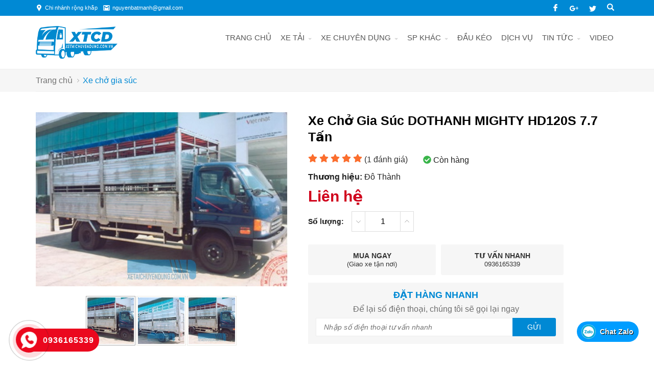

--- FILE ---
content_type: text/html; charset=UTF-8
request_url: https://xetaichuyendung.com.vn/xe-cho-gia-suc/xe-cho-gia-suc-dothanh-mighty-hd120s-7-7-tan-p1854.html
body_size: 72305
content:
		<!DOCTYPE html>
		<html lang="vi" prefix="og: http://ogp.me/ns#">		
		<head id="Head1" prefix="og: http://ogp.me/ns# fb:http://ogp.me/ns/fb# article:http://ogp.me/ns/article#">
			<meta http-equiv="Content-Type" content="text/html; charset=utf-8" />
			<meta http-equiv="Cache-control" content="public">
			<title>Xe Chở Gia Súc DOTHANH MIGHTY HD120S 7.7 Tấn Giá Rẻ 2022</title>
			<meta name="description" content="Xe Chở Gia Súc DOTHANH MIGHTY HD120S 7.7 Tấn Giá Rẻ 2022 được đại lý xe tải chuyên dùng Thành Công phân phối và lắp ráp độc quyền tại Việt NamNhà phân phối xe ô..." />
			<meta name="keywords" content="xe chở gia súc,xe cho gia suc 7.7 tan,Xe Chở Gia Súc DOTHANH MIGHTY HD120S 7.7 Tấn,xe chở gia súc,xe cho gia suc 7.7 tan" />
			<meta name="dc.language" content="VN" />
			<meta name="dc.source" content="https://xetaichuyendung.com.vn/" />
			<meta name="dc.relation" content="https://xetaichuyendung.com.vn/" />
			<meta name="dc.title" content="Xe Chở Gia Súc DOTHANH MIGHTY HD120S 7.7 Tấn Giá Rẻ 2022" />
			<meta name="dc.keywords" content="xe chở gia súc,xe cho gia suc 7.7 tan,Xe Chở Gia Súc DOTHANH MIGHTY HD120S 7.7 Tấn,xe chở gia súc,xe cho gia suc 7.7 tan" />
			<meta name="dc.subject" content="Xe Chở Gia Súc DOTHANH MIGHTY HD120S 7.7 Tấn Giá Rẻ 2022" />
			<meta name="dc.description" content="Xe Chở Gia Súc DOTHANH MIGHTY HD120S 7.7 Tấn Giá Rẻ 2022 được đại lý xe tải chuyên dùng Thành Công phân phối và lắp ráp độc quyền tại Việt NamNhà phân phối xe ô..." />
    		<link rel="author" href="https://xetaichuyendung.com.vn/" />    	
    				<meta property="og:type" content="product" />
			    	    
			<meta property="og:site_name" content="">        
			<meta property="og:locale" content="vi_VN" />
			<meta property="og:title" content="Xe Chở Gia Súc DOTHANH MIGHTY HD120S 7.7 Tấn Giá Rẻ 2022"/>
			<meta property="og:url"  content="https://xetaichuyendung.com.vn/xe-cho-gia-suc/xe-cho-gia-suc-dothanh-mighty-hd120s-7-7-tan-p1854.html" /> 
			<meta property="og:description"  content="Xe Chở Gia Súc DOTHANH MIGHTY HD120S 7.7 Tấn Giá Rẻ 2022 được đại lý xe tải chuyên dùng Thành Công phân phối và lắp ráp độc quyền tại Việt NamNhà phân phối xe ô..." />
		<meta property="fb:app_id" content="647558742055251" />
		<meta property="fb:admins" content="647558742055251"/>
		<meta property="og:type" content="website" />
			<!-- <link rel="manifest" href='' /> -->
			<meta name="theme-color" content="#fff" />

			
					<meta http-equiv="Content-Security-Policy" content="upgrade-insecure-requests">
		
								<link rel="canonical" href="https://xetaichuyendung.com.vn/xe-cho-gia-suc/xe-cho-gia-suc-dothanh-mighty-hd120s-7-7-tan-p1854.html">
			<meta content="INDEX,FOLLOW" name="robots" />
			<meta name="googlebot" content="index,follow" />
			
		<!--<meta property="fb:admins" content="651422754875589"/>-->
		<meta property="og:image"  content="https://xetaichuyendung.com.vn/images/products/2022/03/03/large/xe-cho-gia-suc-dothanh-mighty-hd120s-7-7-tan_1646316990.jpg" />
				<meta property="og:image:width" content="600 "/>
				<meta property="og:image:height" content="315"/>
				
					<link type='image/x-icon'	href='https://xetaichuyendung.com.vn/favicon.ico' rel='icon' />
			<meta name="viewport" content="width=device-width, initial-scale=1, maximum-scale=1">
			<meta name="geo.placename" content="H&agrave; Nội" />
			<meta name="geo.region" content="VN-HN" />
			<meta name="geo.position" content="21;105.83" />
			<meta name="ICBM" content="21, 105.83" />
									
			<style amp-custom>:root{--main-color: #0089d4;--extra-color: #00aff0;--black-color: #000000;--gray-color: #d8dadb;--hover-color:#0089d4}.logo_ssm{display:none;position:inherit;z-index:99999;width:99px;position:absolute;left:50%;top:20px;transform:translate(-50%, -50%)}.cpy_delect{float:left;color:#ccc}@media all and (max-width: 414px){.cpy_delect{float:none;margin-bottom:5px}}.delecw{position:absolute;right:0px}.delecw a{color:#8a8a8a}@media all and (max-width: 414px){.delecw{position:static}}.right #block_id_170 .block_title{cursor:pointer;text-transform:uppercase;color:#000;font-weight:bold;position:relative;padding:15px 0px;text-align:center;margin-bottom:0px;background:none}.right #block_id_170 .block_title span{padding-left:0px !important}.right #block_id_170 #banner_item_63:before{width:100%;height:100%;content:'';top:50%;left:50%;transform:translate(-50%, -50%);border:6px solid transparent;box-sizing:border-box;position:absolute;transition:0.6s;-moz-transition:0.6s;-webkit-transition:0.6s;-o-transition:0.6s;z-index:2}.right #block_id_170 #banner_item_63:after{width:100%;height:100%;content:'';top:50%;left:50%;transform:translate(-50%, -50%);border:10px solid transparent;box-sizing:border-box;position:absolute;transition:1s;-moz-transition:1s;-webkit-transition:1s;-o-transition:1s}.right #block_id_170 #banner_item_63:hover{transition:0.5s;-moz-transition:0.5s;-webkit-transition:0.5s;-o-transition:0.5s}.right #block_id_170 #banner_item_63:hover:before{width:0%;border:1px solid #fff;height:0%}.right #block_id_170 #banner_item_63:hover:after{width:0%;border:1px solid #fff;height:0%}.right #block_id_170 #banner_item_63:hover img{transform:scale(1.05)}.team{background:#fff;color:#fff;padding:0px 0 35px}#partner{padding:20px 0px}@media all and (max-width: 414px){#partner{padding:10px}}.image_template{left:-8px;position:absolute;top:0;display:none}.header_wp{display:flex;width:100%;background:var(--gray-color)}.header_wp .header_l{background:var(--gray-color);width:calc(calc(100% - 1140px)/2)}.header_wp .logo{width:20%;background:var(--gray-color)}@media screen and (max-width: 1170px){.header_wp .logo{width:30%}}.header_wp .logo .logo_img{padding:3px 0px}@media screen and (max-width: 990px){.header_wp .logo{width:45%;padding-left:15px}}@media screen and (max-width: 820px){.header_wp .logo{width:40%}}@media screen and (max-width: 540px){.header_wp .logo{width:38%}}@media screen and (max-width: 480px){.header_wp .logo{width:45%}}@media screen and (max-width: 414px){.header_wp .logo{padding-left:10px;width:40%}}@media screen and (max-width: 392px){.header_wp .logo{width:34%}}@media screen and (max-width: 375px){.header_wp .logo{width:38%}}.header_wp .head_suport{width:calc(80% - calc(100% - 1140px));background:#000000;position:relative;float:left;clip-path:polygon(6% 0, 100% 0%, 100% 100%, 0% 100%)}@media screen and (max-width: 1170px){.header_wp .head_suport{width:calc(70% - calc(100% - 1140px));padding-right:15px}}@media screen and (max-width: 990px){.header_wp .head_suport{width:calc(55% - calc(100% - 1140px));padding-left:15px}}@media screen and (max-width: 990px){.header_wp .head_suport{width:60%;padding-left:15px}}@media screen and (max-width: 540px){.header_wp .head_suport{width:62%}}@media screen and (max-width: 480px){.header_wp .head_suport{width:55%}}@media screen and (max-width: 414px){.header_wp .head_suport{padding-left:0px;padding-right:10px;width:60%}}@media screen and (max-width: 392px){.header_wp .head_suport{width:66%}}@media screen and (max-width: 375px){.header_wp .head_suport{width:67%}}.header_wp .head_suport:before{content:'';position:absolute;top:0px;left:-30px;-webkit-transition:0.5s ease-in-out all;transition:0.5s ease-in-out all;z-index:0;width:0;height:0;border-style:solid;border-width:0px 0px 80px 31px;border-color:transparent transparent var(--black-color) transparent}@media screen and (max-width: 414px){.header_wp .head_suport:before{top:0px;left:-21px;border-width:0px 0px 70px 21px}}@media screen and (max-width: 320px){.header_wp .head_suport:before{left:-14px;border-width:0px 0px 70px 14px}}.header_wp .head_suport .phone_t{padding-left:50px}@media screen and (max-width: 690px){.header_wp .head_suport .phone_t{padding-left:15px}}@media screen and (max-width: 480px){.header_wp .head_suport .phone_t{padding-left:5px}}.header_wp .head_suport .suport_24{display:flex;float:right;padding-top:14px;padding-bottom:14px}@media screen and (max-width: 480px){.header_wp .head_suport .suport_24{padding-top:14px;padding-bottom:7px}}@media screen and (max-width: 414px){.header_wp .head_suport .suport_24{padding-top:7px;padding-bottom:1px}}.header_wp .head_suport .suport_24 .icon{margin-right:10px}@media screen and (max-width: 580px){.header_wp .head_suport .suport_24 .icon{margin-right:8px}}@media screen and (max-width: 480px){.header_wp .head_suport .suport_24 .icon{margin-right:4px}}.header_wp .head_suport .suport_24 .icon svg{width:40px;padding:7px 0px;height:40px;fill:var(--main-color)}@media screen and (max-width: 480px){.header_wp .head_suport .suport_24 .icon svg{width:26px;padding:16px 0px;height:26px}}@media screen and (max-width: 375px){.header_wp .head_suport .suport_24 .icon svg{width:25px;padding:15px 0px;height:25px}}@media screen and (max-width: 320px){.header_wp .head_suport .suport_24 .icon svg{width:23px;height:23px}}.header_wp .head_suport .suport_24 .phone{margin-right:5px}@media screen and (max-width: 480px){.header_wp .head_suport .suport_24 .phone{margin-right:0px}}.header_wp .head_suport .suport_24 .item{padding-top:4px}@media screen and (max-width: 540px){.header_wp .head_suport .suport_24 .item{padding:10px 0px}}.header_wp .head_suport .suport_24 .item .number{text-transform:uppercase;font-size:16px;padding:3px 0px;font-weight:bold;font-style:italic;color:var(--main-color)}@media screen and (max-width: 690px){.header_wp .head_suport .suport_24 .item .number{font-size:16px}}@media screen and (max-width: 540px){.header_wp .head_suport .suport_24 .item .number{font-size:13px}}@media screen and (max-width: 414px){.header_wp .head_suport .suport_24 .item .number{font-size:11px;padding:0px}}@media screen and (max-width: 320px){.header_wp .head_suport .suport_24 .item .number{font-size:9px}}.header_wp .head_suport .suport_24 .item .text-line{font-size:12px;color:#fff}@media screen and (max-width: 480px){.header_wp .head_suport .suport_24 .item .text-line{font-size:11px}}@media screen and (max-width: 320px){.header_wp .head_suport .suport_24 .item .text-line{font-size:9px}}.header_wp .header_r{background:#000000;width:calc(calc(100% - 1140px)/2)}.top-head{width:100%;background:var(--main-color)}@media screen and (max-width: 414px){.top-head{padding:5px 0px;display:none !important}}@media screen and (max-width: 1140px){.top-head #block-search{display:none}}.top-head .header-top{height:31px}@media screen and (max-width: 414px){.top-head .header-top{height:0px}}.top-head .header-top .left-head{float:left;padding:6px 0px}@media screen and (max-width: 414px){.top-head .header-top .left-head{padding:0px}}@media screen and (max-width: 414px){.top-head .header-top{padding-left:5px;padding-right:5px}}.top-head .left-head .t_p{float:left;padding-right:11px;padding-left:0px;color:#fff;font-size:11px;display:flex;align-items:center}.top-head .left-head .t_p .text{padding-left:5px;color:#fff}@media screen and (max-width: 580px){.top-head .left-head .t_p{padding-right:3px;padding-left:0px;padding-top:6px;font-size:12px}}@media screen and (max-width: 440px){.top-head .left-head .t_p{padding:0px}}@media screen and (max-width: 414px){.top-head .left-head .t_p:nth-child(2),.top-head .left-head .t_p:nth-child(3){display:none}}.top-head .left-head .t_p:hover a{opacity:0.6}.top-head .left-head .t_p:hover .icon_left{opacity:0.6}.top-head .left-head .t_p .icon_left{display:grid;position:relative}.top-head .left-head .t_p svg{fill:#fff;width:13px;height:13px}@media screen and (max-width: 392px){.top-head .left-head .t_p svg{width:11px;height:11px}}.top-head .right-head{float:right;position:relative}.top-head .right-head .icon{display:flex;position:absolute;right:38px;padding-bottom:6px;padding-top:8px;float:left;z-index:9999}@media screen and (max-width: 580px){.top-head .right-head .icon{right:-5px;top:2px;padding:7px}}@media screen and (max-width: 440px){.top-head .right-head .icon{padding:0px}}.top-head .right-head .icon .icon-n{padding-left:11px}.top-head .right-head .icon .icon-n:last-child{padding-top:2px}@media screen and (max-width: 440px){.top-head .right-head .icon .icon-n{padding-left:5px}}@media screen and (max-width: 336px){.top-head .right-head .icon .icon-n{padding-left:2px}}.top-head .right-head .icon .icon-n svg{fill:#fff;padding:0px 5px;width:14px;height:14px}@media screen and (max-width: 392px){.top-head .right-head .icon .icon-n svg{width:11px;height:11px}}@media screen and (max-width: 392px){.top-head .right-head .icon .icon-n:nth-child(2) svg{width:14px !important;height:14px !important}}.top-head .right-head .icon .icon-n:hover svg{opacity:0.6;transition-duration:0.5s}#block-search{float:left;position:relative;height:30px}@media all and (max-width: 1024px){#block-search{position:absolute;padding:5px;right:30px;top:50%;transform:translate(0px, -50%);z-index:99}}.wrapper{opacity:06}html{color:#222222}body,div,dl,dt,dd,ul,ol,li,h1,h2,h3,h4,h5,h6,pre,code,form,legend,input,button,textarea,p,blockquote{margin:0;padding:0}body{font:14px/18px Helvetica,Arial,'DejaVu Sans','Liberation Sans',Freesans,sans-serif;margin:0;padding:0;font-size:16px;max-width:100%;width:1px;min-width:100%}.section_bot{padding:50px 0px;position:relative;background:#f7f7f7}@media all and (max-width: 414px){.section_bot{padding:15px 0px 35px}}@media all and (max-width: 700px){.section_bot .float_s{display:block}}.section_bot .float_s .s_wp{width:calc(50% - 30px);margin:0px 15px;float:left}@media all and (max-width: 700px){.section_bot .float_s .s_wp{width:100%;margin:0px;margin-bottom:0px}}.section_bot .float_s .s_wp .block_title{color:#fff;font-size:20px;padding-left:20px;font-weight:bold;padding-top:0px;margin-bottom:15px;position:relative;line-height:1.3}.section_bot .float_s .s_wp .block_title:before{display:block;width:17px;height:16px;position:absolute;left:-10px;top:3px;content:'';background:#fff;-webkit-clip-path:polygon(0 0, 31% 0, 100% 100%, 62% 100%);clip-path:polygon(0% 0, 30% 0, 100% 100%, 70% 100%)}.section_bot .float_s .s_wp .block_title:after{display:block;width:17px;height:16px;position:absolute;left:0px;top:3px;content:'';background:#fff;-webkit-clip-path:polygon(0 0, 31% 0, 100% 100%, 62% 100%);clip-path:polygon(0% 0, 30% 0, 100% 100%, 70% 100%)}.section_bot .float_s .right-section{width:350px;float:right}@media all and (max-width: 700px){.section_bot .float_s .right-section{width:100%;margin:0px;margin-bottom:0px;float:unset}}.section_bot .float_s svg{fill:#ccc}.section_bot .float_s .top_bottom li{margin-top:0px;padding-left:20px;line-height:25px;position:relative;font-weight:bold}.section_bot .float_s .top_bottom li svg{position:absolute;left:-4px;top:5px}.section_bot .float_s .top_bottom li .text{font-size:14px;text-transform:uppercase;color:#fff}.section_bot .float_s .top_bottom li a{font-size:13px}.section_bot .float_s .top_bottom li .hotline a{color:var(--main-color)}.section_bot .float_s .top_bottom li .text_add{color:#ccc}.section_b{background:#002f48}@media all and (max-width: 500px){.tin-noi-bat{margin-top:35px}.tin-noi-bat .block_title{margin-bottom:30px !important}}@media all and (max-width: 414px){.collection .block_title{margin-top:30px !important}}.testimonials{background-image:url("https://xetaichuyendung.com.vn/templates/thanhcong/images/carred.jpg");padding-bottom:60px;background-size:cover;position:relative}@media all and (max-width: 520px){.testimonials{padding-bottom:0px}}.testimonials:before{background:#000000bf;width:100%;height:100%;position:absolute;top:0px;content:'';left:0px}.tin-tuc{padding-bottom:60px}@media screen and (max-width: 414px){.tin-tuc{padding-bottom:20px}}.aq_online{background-size:100%;background:#14171b;position:relative;padding-bottom:40px}.aq_online .block_title{text-align:center;font-size:25px;color:#fff;font-weight:bold;position:absolute;width:100%;left:50%;top:-65px;transform:translate(-50%, -48%);z-index:999}.cpy-right{position:relative;background-color:#034263}.cpy-right .copy-right{font-size:14px;padding:25px;display:flex;color:#ccc;text-align:center;position:relative}@media all and (max-width: 414px){.cpy-right .copy-right{display:block}}.header_log{background:#fff;z-index:100;border-bottom:1px solid #ffffff26}.header_log .header_lang #languges{min-width:86px;min-height:19px;margin-left:20px;line-height:28px;position:relative;display:inline-block}.header_log .header_lang #languges:hover .dropdown-content{display:block}.header_log .header_lang #languges .dropbtn{color:white;border:none;cursor:pointer}.header_log .header_lang #languges .dropdown-content{display:none;position:absolute;background-color:var(--main-color);min-width:113px;box-shadow:0px 8px 16px 0px rgba(0,0,0,0.2);z-index:9999999999}.header_log .header_lang #languges .dropdown-content a{padding:12px 2px;text-decoration:none;display:block}.header_log .header_lang #languges .active-lang{display:inline !important}.header_log .header_lang #languges .active-lang .flag{border:1px solid #fff;width:17px;position:relative;top:2px}.header_log .header_lang #languges .flag{width:18px;height:13px;display:inline-block}.header_log .header_lang #languges .flag-en{background-image:url(https://xetaichuyendung.com.vn/templates/thanhcong/images/en.png)}.header_log .header_lang #languges .flag-cn{background-image:url(https://xetaichuyendung.com.vn/templates/thanhcong/images/cn.png)}.header_log .header_lang #languges .flag-vi{background-image:url(https://xetaichuyendung.com.vn/templates/thanhcong/images/vi.png)}.header_log .header_lang .item{float:right;margin-left:20px}.header_log .header_lang .item .text{padding-top:4px}.header_log .header_lang .item #lang-vi,.header_log .header_lang .item #lang-en,.header_log .header_lang .item .text{color:#000}.header_log .header_lang .item svg{fill:#e1e1e1}.fieldset{margin:0;padding:10px}th,td{margin:0}a{color:#333;font-weight:normal;text-decoration:none;-moz-transition:all 0.2s ease-in 0;-webkit-transition:all 0.2s ease-in;-webkit-transition-delay:0;transition:all 0.2s ease-in 0}a:hover{text-decoration:none;color:var(--main-color)}table{border-collapse:collapse;border-spacing:0}.red,.label_error{color:red}.redborder{border:1px solid red}#icon-usermenu{cursor:pointer}.bold,strong,b{font-weight:normal;font-weight:bold}img{border:0;max-width:100%;transition:0.9s}address,caption,cite,code,dfn,em,th,var,optgroup{font-style:inherit;font-weight:inherit}del,ins{text-decoration:none}li{list-style:none}caption,th{text-align:left}h1,h2,h3,h4,h5,h6{font-size:100%;font-weight:bold}q:before,q:after{content:''}abbr,acronym{border:0;font-variant:normal}sup{vertical-align:baseline}sub{vertical-align:baseline}legend{color:#000000;font-weight:bold;padding:0 8px}figure{margin:0}.toogle{display:block !important}.description{line-height:24px}.description figure{margin:10px 0;text-align:center}.description figure figcaption{font-style:italic}.description ul li{padding-left:29px;position:relative}.description ul li:after{content:"";font-size:11px;color:#a0a0a0;position:absolute;top:9px;left:8px;width:5px;height:5px;border-radius:50%;background:#000}.description em,.description i{font-style:italic}.description h2,.description h3,.description h4,.description p,.description div{margin-top:20px}.description a{color:#ff8b00}.description img{max-width:100%;height:auto !important;border:1px solid rgba(243,243,243,0.8)}.diemmanh_top{position:relative;height:170px}@media all and (max-width: 414px){.diemmanh_top{height:100%}}.diemmanh_top .strengths_s{position:absolute;width:100%;top:-60px;z-index:9999}@media all and (max-width: 414px){.diemmanh_top .strengths_s{position:static}}@media screen and (max-width: 414px){.diemmanh_top .container{padding-left:0px;padding-right:0px}}.thuonghieu{overflow:hidden}.thuonghieu .block_title{font-size:25px;color:#000;font-weight:bold;text-align:center;margin-top:20px;position:relative}@media all and (max-width: 500px){.thuonghieu .block_title{margin-top:0px;font-size:18px;margin-bottom:0px;display:none}}.thuonghieu .block_title:after{content:'';background:var(--main-color);width:35px;height:3px;left:50%;transform:translate(-50%, -50%);position:absolute;bottom:5px}.figcaption{font-style:italic}input,button,textarea,select,optgroup,option{font-family:inherit;font-size:inherit;font-style:inherit;font-weight:inherit}input,button,textarea,select{*font-size:100%}select,input,button,textarea,button{font:99% verdana, arial, helvetica, clean, sans-serif}table{font:100%;border-collapse:collapse}pre,code,kbd,samp,tt{font-family:monospace;*font-size:108%;line-height:100%}.clear,.clearfix{clear:both}.cls::after{content:'';display:block;clear:both}.hidden,.hide,.hiden{display:none}.fl{float:left}.fr{float:right}.cf::after{clear:both;content:"";display:block;height:0;visibility:hidden}strong,b{font-weight:600;font-weight:bold}.benmarch{display:none}.pagination{text-align:center;margin-top:20px;margin-bottom:30px}.pagination .current{background:none repeat scroll 0 0 var(--main-color);color:#fff;display:inline-block;font-size:14px;margin-right:4px;padding:5px 11px;z-index:999;border:1px solid var(--main-color);position:relative}.pagination .current span{z-index:9999}.pagination .current:after{width:100%;height:100%;background:var(--extra-color);content:'';position:absolute;bottom:0px;z-index:-1;left:0px;-webkit-clip-path:polygon(100% 0, 0% 100%, 100% 100%);clip-path:polygon(100% 0, 0% 100%, 100% 100%)}.pagination a,.pagination b{color:#4C4C4C;display:inline-block;font-size:14px;margin-right:4px;padding:5px 11px;text-decoration:none;border:1px solid #797979}.pagination a:hover,.pagination b:hover{background:var(--main-color);color:#FFFFFF;-webkit-transition:0.15s ease-in-out all;transition:0.15s ease-in-out all}.pagination .pre-page,.pagination .next-page,.pagination .first-page,.pagination .last-page{text-indent:-99999px}.first-page,.last-page{display:none !important}.next-page{background:url("https://xetaichuyendung.com.vn/templates/thanhcong/images/page_next.png") no-repeat scroll center center #f8f8f8 !important;padding:5px 15px 5px !important}.pre-page{background:url("https://xetaichuyendung.com.vn/templates/thanhcong/images/page_previous.png") no-repeat scroll center center #f8f8f8 !important;padding:5px 15px 5px !important}.next-page:hover{background:url("https://xetaichuyendung.com.vn/templates/thanhcong/images/page_next.png") no-repeat scroll center center var(--main-color) !important;-webkit-transition:0.15s ease-in-out all;transition:0.15s ease-in-out all}.pre-page:hover{background:url("https://xetaichuyendung.com.vn/templates/thanhcong/images/page_previous.png") no-repeat scroll center center var(--main-color) !important;-webkit-transition:0.15s ease-in-out all;transition:0.15s ease-in-out all}.left{float:left}.right{float:right}.page_title{text-align:center;padding:30px;padding-top:10px}.page_title span{font-size:20px;text-transform:uppercase;color:#000;text-decoration:none;font-weight:bold;margin-left:0;font-style:italic;transition:0.5s;-moz-transition:0.5s;position:relative;-webkit-transition:0.5s;-o-transition:0.5s;margin-left:10px}.page_title span:before{display:block;width:17px;height:16px;position:absolute;left:-30px;top:1px;content:'';background:var(--main-color);-webkit-clip-path:polygon(0 0, 31% 0, 100% 100%, 62% 100%);clip-path:polygon(0% 0, 30% 0, 100% 100%, 70% 100%)}.page_title span:after{display:block;width:17px;height:16px;position:absolute;left:-20px;top:2px;content:'';background:var(--main-color);-webkit-clip-path:polygon(0 0, 31% 0, 100% 100%, 62% 100%);clip-path:polygon(0% 0, 30% 0, 100% 100%, 70% 100%)}.page_title h1{font-weight:normal}.fr{float:right}.fl{float:left}.benmarch{display:none}.hide{display:none}.submit_bt,.reset_bt{padding:5px 14px;border-radius:4px;font-size:15px;cursor:pointer}.submit_bt{border:1px solid #ED1C24;background:#ED1C24;color:#FFF}.submit_bt:hover{border:1px solid #C90008;background:#C90008}.reset_bt{border:1px solid #b3b1b1;background:#f9f9f9;color:#000}.reset_bt:hover{border:1px solid #b3b1b1;background:#cecdcd}.redborder{border-color:#ED1C24 !important}.banner-warning{padding-bottom:30px}@media screen and (max-width: 500px){.banner-warning{padding-bottom:0px}}.container{width:1140px;max-width:100%;box-sizing:border-box;margin:0 auto}@media screen and (max-width: 1200px){.container{padding-left:10px;padding-right:10px}}.scroll_bar::-webkit-scrollbar-track{border-radius:10px;background-color:#EBEBEB}.scroll_bar::-webkit-scrollbar{width:8px;background-color:#EBEBEB;border-radius:10px}.scroll_bar::-webkit-scrollbar-thumb{border-radius:10px;background:url("https://xetaichuyendung.com.vn/templates/thanhcong/images/bg_scrollbar.png") no-repeat scroll center center var(--extra-color);border:1px solid #EBEBEB}.wrapper_top{background:#C90008}.wrapper_top .inner_wrapper_top{margin:0 auto;max-width:100%}.wrapper_top_content{float:right}.wrapper_top_content>div{float:right}.wrapper_top #calculation_power{background:url("https://xetaichuyendung.com.vn/templates/thanhcong/images/icon_air_condition.png") no-repeat scroll 0 center}.wrapper_top #download_quote{background:url(https://xetaichuyendung.com.vn/templates/thanhcong/images/icon_dowloadr.png) no-repeat scroll 0px 9px;padding-left:22px}.wrapper_top .logs{background:url(https://xetaichuyendung.com.vn/templates/thanhcong/images/member.png) no-repeat scroll 0px 9px;padding-left:22px}.wrapper_top .logs font{color:#ffcaca}#camera_vidic{background:url(https://xetaichuyendung.com.vn/templates/thanhcong/images/camera.png) no-repeat scroll 0px 8px;padding-left:25px}.wrapper_top #calculation_power a,.wrapper_top #download_quote a,#camera_vidic a,.logs a{font-size:14px;color:#848484}.logs>span{color:rgba(0,0,0,0.14);font-size:14px;padding:4px}.wrapper_top .wrapper_top_content>div a:hover{color:#e2e2e2 !important;text-decoration:none}.search_header{width:210px;margin:0 auto;display:inline-block;position:absolute;right:0;top:13px}.log_wrapper{position:relative;padding-left:47px;margin-right:100px}.log_wrapper:before{position:absolute;top:2px;left:0;width:35px;height:35px;content:"\f007";font:normal normal normal 14px/1 FontAwesome;font-size:19px;border:1px solid #EEEEEE;border-radius:50%;text-align:center;padding-top:7px;box-sizing:border-box;color:#FFF;background:var(--main-color);border:none}.log_wrapper:after{position:absolute;top:5px;right:-53px;height:31px;width:0;border-right:1px solid rgba(204,204,204,0.33);content:''}.rsp_navigation{display:none}.head{position:relative;min-height:105px;transition:all 0.25s cubic-bezier(0.55, 0, 0.1, 1)}@media all and (max-width: 990px){.head{min-height:70px}}.header_wrapper{transition:all 0.25s cubic-bezier(0.55, 0, 0.1, 1);width:100%;border-top:1px solid #23232b0a;background:#f9fafb;height:50px}.navigation_main_wrapper{width:100%;z-index:99999;transition:all 0.8s cubic-bezier(0.55, 0, 0.1, 1);border-bottom:1px solid #eee}.navigation_main_wrapper .navigation_main{margin:0 auto;max-width:100%;width:1140px;position:relative}@media only screen and (max-width: 1024px){.navigation_main_wrapper .navigation_main{padding:0px 10px;box-sizing:border-box;max-width:100%}}.navigation_main_wrapper .top_menu{float:right;width:calc(100% - 160px)}@media only screen and (max-width: 1024px){.navigation_main_wrapper .top_menu{width:calc(100% - 160px);margin-left:0px}}.navigation_main_wrapper .logo{display:grid;float:left;padding:20px 0}.navigation_main_wrapper .logo .logo_img{max-width:160px}.header{position:relative;margin:0 auto;max-width:100%;text-align:center}.header .clear{margin:0 !important}.header>div{float:left;margin-top:40px;margin-left:15px}.search_home{position:absolute;right:0px;z-index:999;top:-5px}.top_hotline .incon-support{float:left;display:inline-block;margin-right:10px;margin-top:8px}@media screen and (max-width: 345px){.top_hotline .incon-support{display:none}}.top_hotline .content-right{float:right;display:inline-block;margin-top:15px}.top_hotline .content-right .phone{color:red;font-size:16px}.shopcart{margin-top:4px}@media screen and (max-width: 650px){.shopcart{margin-top:0px;padding:1px}}.home_pos_2{margin-top:60px}@media all and (max-width: 1000px){.home_pos_2{margin-top:30px}}.home_pos_2 .block_title{position:absolute;left:80px;z-index:9}@media all and (max-width: 1000px){.home_pos_2 .block_title{position:inherit;text-align:center;margin-bottom:15px}}.home_pos_2 .block_title span{font-weight:bold;text-align:center;color:#000;font-size:25px;position:relative;padding-top:0px;margin-bottom:30px}.home_pos_2 .block_title span::after{content:'';width:26px;height:3px;background:var(--main-color);position:absolute;left:calc(50% - 13px);bottom:-15px}.pos1{margin-top:50px}.pos1 .block_title{color:var(--main-color);text-align:center;color:#000;font-size:22px;position:relative;padding-top:10px;font-weight:bold;margin-bottom:30px}@media all and (max-width: 600px){.pos1 .block_title{margin-bottom:20px}}.pos1 .block_title span{position:relative;color:var(--main-color);padding-left:6px}.pos1 .block_title span:before{display:block;width:16px;height:16px;position:absolute;left:-26px;top:4px;content:'';background:var(--main-color);-webkit-clip-path:polygon(0 0, 31% 0, 100% 100%, 62% 100%);clip-path:polygon(0% 0, 30% 0, 100% 100%, 70% 100%)}.pos1 .block_title span::after{display:block;width:16px;height:16px;position:absolute;left:-16px;top:4px;content:'';background:var(--main-color);-webkit-clip-path:polygon(0 0, 31% 0, 100% 100%, 62% 100%);clip-path:polygon(0% 0, 30% 0, 100% 100%, 70% 100%)}.pos3{margin-top:30px}.pos8{background-image:url("https://xetaichuyendung.com.vn/templates/thanhcong/images/bg_phone.png");background-repeat:no-repeat;background-size:100% 100%;margin:40px 0}.pos8 .block_title{color:#fff;padding:0;margin-bottom:5px}.pos45{background-repeat:no-repeat;background-size:100% 100%;display:flex;overflow:hidden}@media all and (max-width: 950px){.pos45{display:block;margin-top:40px}}@media all and (max-width: 600px){.pos45{display:block;margin-top:20px}}@media all and (max-width: 500px){.pos45{display:block;margin-top:10px}}.pos5{background-repeat:no-repeat;float:left;padding-bottom:30px;box-sizing:border-box;margin-top:20px}@media all and (max-width: 500px){.pos5{padding-bottom:15px}}.pos5 .container_r{padding-left:40px;box-sizing:border-box}@media all and (max-width: 600px){.pos5 .container_r{padding-left:10px}}.pos5 .block_title{font-weight:bold;text-align:left;color:var(--black-color);font-size:25px;position:relative;margin-bottom:30px}.pos5 .block_title::after{content:'';width:25px;height:3px;background:var(--main-color);position:absolute;left:0;bottom:0}@media all and (max-width: 500px){.pos5 .block_title{font-size:20px;margin-bottom:20px;padding-top:0px}}.h_bottom_r .block_title{font-weight:bold;text-align:left;color:#000;font-size:20px;position:relative;margin-bottom:30px;padding-bottom:15px;text-transform:uppercase;padding-top:0px}.h_bottom_r .block_title::after{content:'';width:25px;height:3px;background:var(--main-color);position:absolute;left:0;bottom:1px}.header .logo{margin-top:10px;display:block;float:left;margin-bottom:5px}.header .logo_scroll{transform:translate(-10px, -10px) scale(0.6);margin-top:5px;height:55px}.logo_img_small{display:none}.header .shopcart{position:relative;padding-top:0px;float:right;text-align:right}.hotline svg{position:absolute;top:1px;left:0;width:38px;height:38px;font-size:20px;border:1px solid #EEEEEE;border-radius:50%;text-align:center;padding-top:8px;box-sizing:border-box;color:#FFF;background:#fff;border:none;padding:6px;fill:#FFF}@media screen and (max-width: 600px){.hotline svg{top:8px;width:32px;height:32px}}.pos910{margin-top:50px;display:flex}@media all and (max-width: 950px){.pos910{display:block;margin-top:30px}.pos910 .container_l{width:100%}.pos910 .container_r{width:100%}}.pos910 .block_title{font-weight:bold;text-align:center;font-size:22px;position:relative;padding-top:0px}@media all and (max-width: 600px){.pos910 .block_title{margin-bottom:0px}}.pos910 .block_title::after{content:'';content:'';width:26px;height:3px;background:var(--main-color);position:absolute;left:calc(50% - 13px);bottom:0}.container_l{width:585px;float:right;max-width:100%}@media all and (max-width: 1200px){.container_l{padding:0 10px;box-sizing:border-box}}.container_r{width:585px;float:left;max-width:100%}@media all and (max-width: 1200px){.container_r{padding:0 10px;box-sizing:border-box}}.p50{width:50%;float:left}@media all and (max-width: 950px){.p50{width:100%}}.team_m{position:relative;overflow:hidden}.pos9{position:relative;overflow:hidden}.pos10{background:#e6e7e8;padding:30px 0 30px}@media all and (max-width: 950px){.pos10{padding:20px 0}}.h_bottom{background:#f8f8f8;padding-top:40px;padding-bottom:40px}@media all and (max-width: 750px){.h_bottom{padding-top:20px;padding-bottom:20px}}@media all and (max-width: 750px){.h_bottom{padding-bottom:0px}}.h_bottom .h_bottom_l{width:70%;float:left;padding-right:40px;box-sizing:border-box;border-right:1px dotted #d6d6d6}@media all and (max-width: 750px){.h_bottom .h_bottom_l{width:100%;padding-right:10px;padding-right:0px;border-right:none}}.h_bottom .h_bottom_l .block_title{font-weight:bold;text-align:left;color:#000;font-size:25px;position:relative;padding-top:0px;margin-bottom:0px}.h_bottom .h_bottom_l .block_title::after{content:'';width:25px;height:3px;background:var(--main-color);position:absolute;left:0;bottom:0}@media all and (max-width: 500px){.h_bottom .h_bottom_l .block_title{font-size:20px}}.h_bottom .h_bottom_r{width:30%;float:left;padding-left:40px;box-sizing:border-box}@media all and (max-width: 750px){.h_bottom .h_bottom_r{width:100%;padding-left:0px;margin-top:20px}.h_bottom .h_bottom_r .share_fast{width:calc(50% - 10px);margin-right:10px;float:left}.h_bottom .h_bottom_r .home_pos_1{width:50%;float:left}}@media all and (max-width: 500px){.h_bottom .h_bottom_r{margin-top:0px}}.hotline ul li span{display:table-cell}.hotline ul li a{display:table-cell;padding-left:10px;display:table-cell;vertical-align:middle}.hotline ul li:first-child{color:#ED1C24;margin-bottom:6px}.hotline ul li:last-child{color:#0084CA}.hotline ul li:first-child a{color:#ED1C24}.hotline ul li.zalo a{color:#009DFF;margin-top:2px;line-height:18px}.hotline ul li.zalo span{background:#009DFF;color:#FFF;font-size:9px;text-align:center;padding:4px 0px 5px 1px;border-radius:3px;font-weight:bold;font-style:normal}.hotline ul li.phone span i{font-size:22px}.log_wrapper>span{font-weight:bold;display:block;font-size:14px;text-align:left;margin-bottom:0px;font-weight:bold}.navigation_main{margin:0 auto;max-width:100%;width:1140px;position:relative}.navigation_main .top_hotline{width:218px;float:right}.navigation_main .top_hotline .incon-support{display:inline-block;float:left;padding:6px}.navigation_main .top_hotline .content-right{font-size:13px;color:#ff0202;font-weight:bold;padding:4px 0px;float:right}@media screen and (max-width: 420px){.navigation_main .top_hotline{width:200px}.navigation_main .top_hotline .incon-support svg{width:27px;height:27px}.navigation_main .top_hotline .content-right{font-size:12px}}.product_menu{position:relative;float:left;margin-right:12px}@media all and (max-width: 600px){.pos7{margin-top:20px}}.pos7 .block_projects_home .cat-title::before{background-image:url("https://xetaichuyendung.com.vn/templates/thanhcong/images/bg_tit.png");background-size:100% 100%}.project_catp .cat-title::before{background-image:url("https://xetaichuyendung.com.vn/templates/thanhcong/images/bg_tit.png");background-size:100% 100%}.project_cat .cat-title::before{background-image:url("https://xetaichuyendung.com.vn/templates/thanhcong/images/bg_tit.png");background-size:100% 100%}.hit_share_handmade a{display:inline-block;box-sizing:border-box;text-align:center;margin-right:15px}.hit_share_handmade a:hover img{opacity:0.8}.dbreadcrumbs{background:#f6f6f6}.main_top{margin-bottom:30px;padding-top:35px}@media screen and (max-width: 680px){.main_top{padding-top:10px;margin-bottom:20px}}.main_top .banners-absolute_title{margin:0 -9px 0 -9px}.list-baner-home-1{display:flex;margin-bottom:35px;margin-left:-10px;margin-right:-10px}.list-baner-home-1 .banner-home{width:calc(100% / 3);float:left;text-align:center;padding:0px 10px;box-sizing:border-box}.list-baner-home-2{display:flex;margin-left:-10px;margin-right:-10px}.list-baner-home-2 .banner-home{width:50%;float:left;text-align:center;padding:0px 10px;box-sizing:border-box}@media screen and (max-width: 600px){.list-baner-home-2{margin-left:-5px;margin-right:-5px}.list-baner-home-2 .banner-home{padding:0px 5px}}.banner-home4{box-sizing:border-box;border:1px solid #eee;display:none}.block_products_home,.banner-home4,.list-baner-home-2{margin-bottom:30px}@media screen and (max-width: 800px){.block_products_home,.banner-home4,.list-baner-home-2{margin-bottom:10px}}.pos6{padding-bottom:40px}@media all and (max-width: 600px){.pos6{padding-bottom:10px}}.pos_mixed_left{float:left;width:calc(50% - 15px);margin-right:15px}@media screen and (max-width: 1000px){.pos_mixed_left{float:none;width:100%;margin-right:0px}}.pos_mixed_right{float:right;width:calc(50% - 15px);margin-left:15px}@media screen and (max-width: 1000px){.pos_mixed_right{float:none;width:100%;margin-left:0px}}.block_title{font-size:18px;text-transform:uppercase;color:#333;text-decoration:none;margin-bottom:20px;padding:15px 0px 15px}@media all and (max-width: 414px){.block_title{margin-bottom:10px;font-size:20px !important}.block_title .text-large{font-size:20px !important}.block_title .text-small{font-size:14px !important}}.main_wrapper{margin-top:15px;padding-bottom:30px;position:relative}.main_wrapper_home{padding:0;margin-top:20px}.main_wrapper .left{float:left;width:calc( 23% - 30px);margin-right:30px}.main_wrapper .left .block_title{font-size:16px;font-weight:bold;color:var(--main-color);padding:0px 10px 10px;margin-bottom:10px}.main_wrapper .right{float:right;margin:0px 0;width:calc( 25% - 20px)}.main_wrapper .right .block_products{background:#fff}.breadcrumbs_wrapper{border-bottom:1px solid #f1f1f1}.main_wrapper .main-area-right{float:left;margin:0;width:75%}@media screen and (max-width: 900px){.main_wrapper .main-area-right{float:none;margin-bottom:70px;width:100%}}.main_wrapper .main-area-left{float:right;margin:0;width:75%}@media screen and (max-width: 900px){.main_wrapper .main-area-left{float:none;margin-bottom:70px;width:100%}}@media all and (max-width: 500px){.main_wrapper .main-area-left{margin-bottom:30px}}.main_wrapper .block{margin-bottom:20px}.main_wrapper .right .block .block_title,.main_wrapper .right .block .field_name{color:var(--main-color);cursor:pointer;text-transform:uppercase;font-weight:500;margin-top:20px;padding-top:30px;color:#000;font-weight:bold;position:relative;margin-bottom:0px}.main_wrapper .right .block .block_title:before,.main_wrapper .right .block .field_name:before{width:5px;height:30px;background:var(--main-color);content:'';position:absolute;left:0px;top:22px}.main_wrapper .right .block .block_title span,.main_wrapper .right .block .field_name span{padding-left:14px;font-size:20px}@media screen and (max-width: 900px){.main_wrapper .left{width:100%;float:none}.main_wrapper .right{width:100%;float:none}.main_wrapper{width:100%;float:none;margin-top:20px;padding-bottom:20px}.main_wrapper .main-area{float:none;margin-bottom:30px;width:100%}}.main_wrapper .main-area .breadcrumbs_2{padding:8px 0}.main_wrapper .main-area .top_content{margin:12px 0}.block-other{margin-bottom:10px}.footer{margin-top:0px;background:#14171c;color:#fff}.navigation_sub{padding-top:35px}.navigation_sub .menu-bottom{margin-right:-25px}.address{margin-top:5px}.address .item{padding-top:5px}.address svg{width:20px;height:20px;fill:var(--main-color);float:left;margin-right:5px}.address .dc{color:var(--main-color)}.design-by,.design-by a{color:#585858;text-align:right}#fixed-bar{margin:0;padding:0;z-index:100;right:0}@media all and (max-width: 600px){#fixed-bar{display:none !important}}#fix-bar{margin:0;padding:0;z-index:100;right:0;transform:translate(-50%)}#fix-bar #bar-in{height:50px;margin:0 10px 0 auto}#fixed-bar #bar-inner{height:50px;position:absolute;margin:0 10px 0 auto;left:50%;transform:translate(-50%, -50%);top:-50px}#fix-bar #bar-in a{opacity:0.5}#fixed-bar #bar-inner a,#fix-bar #bar-in a{background:var(--main-color);display:block;text-decoration:none;position:relative;-moz-transition:all 0.2s ease-in 0;-webkit-transition:all 0.2s ease-in;-webkit-transition-delay:0;transition:all 0.2s ease-in 0;width:42px;height:42px;text-align:center;line-height:42px;box-sizing:border-box;transition:0.5s;-moz-transition:0.5s;-webkit-transition:0.5s;z-index:99;-o-transition:0.5s}#fixed-bar #bar-inner a:after,#fix-bar #bar-in a:after{width:100%;height:100%;background:var(--extra-color);content:'';position:absolute;bottom:0px;z-index:-2;right:-1px;-webkit-clip-path:polygon(100% 0, 0% 100%, 100% 100%);clip-path:polygon(100% 0, 0% 100%, 100% 100%)}#fixed-bar #bar-inner a svg,#fix-bar #bar-in a svg{width:20px;height:20px;margin-top:10px;fill:#fff;transition:0.5s;-moz-transition:0.5s;-webkit-transition:0.5s;-o-transition:0.5s}#fixed-bar:hover #bar-inner a,#fix-bar:hover #bar-in a{opacity:1}#fixed-bar:hover #bar-inner a svg,#fix-bar:hover #bar-in a svg{fill:#000}.box-promotion{background:url("https://xetaichuyendung.com.vn/templates/thanhcong/images/box_overlay.png") repeat scroll 0 0 transparent;display:none;left:0;overflow:hidden;position:absolute;top:0;z-index:4999}.box-promotion-active{bottom:0;display:block;position:fixed;right:0;vertical-align:middle}.box-promotion-item{margin:0 auto;text-align:center}.box-promotion .box-promotion-item a.box-promotion-close{background:url("https://xetaichuyendung.com.vn/templates/thanhcong/images/delete-large.png") no-repeat 0 0 transparent;cursor:pointer;height:72px;position:absolute;width:72px;z-index:5999}@media screen and (max-width: 768px){.box-promotion .box-promotion-item a.box-promotion-close{right:10px;top:3px}}.post-title{position:relative;margin-bottom:19px;background:#F4F4F4;padding-right:10px;border-bottom:2px solid var(--main-color);margin-left:23px}.post-title span{background:var(--main-color);padding:12px 11px;display:inline-block;position:relative;margin-left:0px;z-index:10;min-width:116px;text-align:center;webkit-transition:all .5s ease;-moz-transition:all .5s ease;-o-transition:all .5s ease;-ms-transition:all .5s ease;transition:all .5s ease;margin-top:-7px;font-size:15px;text-transform:uppercase;color:#FFF;text-decoration:none;font-weight:bold}.post-title span a{color:#FFF}.post-title span::before{content:'';position:absolute;width:0;height:0;border-style:solid;border-width:0px 0 46px 24px;border-color:transparent transparent var(--main-color) transparent;top:0px;left:-24px;webkit-transition:all .5s ease;-moz-transition:all .5s ease;-o-transition:all .5s ease;-ms-transition:all .5s ease;transition:all .5s ease}.post-title span:after{content:'';position:absolute;width:0;height:0;border-style:solid;border-width:46px 23px 0px 0px;border-color:var(--main-color) transparent transparent transparent;top:0px;right:-23px;z-index:10;webkit-transition:all .5s ease;-moz-transition:all .5s ease;-o-transition:all .5s ease;-ms-transition:all .5s ease;transition:all .5s ease}.clearfix:after{visibility:hidden;display:block;font-size:0;content:" ";clear:both;height:0}.clearfix{display:inline-block}* html .clearfix{height:1%}.clearfix{display:block}#uhchat{z-index:1 !important}@media screen and (max-width: 1050px){.log_wrapper{padding-left:47px;margin-right:60px}.log_wrapper:after{right:-33px}.header .hotline{margin-right:40px;padding-right:38px}.wrapper_top_content{display:none}}@media screen and (max-width: 930px){.shopcart{display:inline-block;padding-left:0px !important;width:auto !important}.log_wrapper{margin-right:0}.log_wrapper:after{display:none}}@media screen and (max-width: 990px){#product_menu_ul .level_0:hover .highlight{opacity:0;visibility:hidden}}@media screen and (max-width: 990px){.header{min-height:70px}.search_header{float:right}.header .logo{margin-top:8px}.logo .logo_img{display:none}.logo .logo_img_small{display:inline-block;max-width:150px}.tags.block_content,.copyring{display:none}.header>div{margin-top:0px}.header .logo{display:inline-block;float:none}.header .shopcart{display:none}.search_home{margin-top:3px;right:10px}}@media screen and (max-width: 690px){.logo .logo_img_small{display:inline-block;padding:0px;max-width:110px;z-index:99999;position:inherit}}@media screen and (max-width: 690px){.s_close{z-index:-999}}@media screen and (max-width: 650px){.navigation_sub{padding-left:0px;padding-top:0px}.navigation_sub .menu-bottom{margin-right:0px}.hotline>span>a{display:none}.hotline:hover>span{background:#FFF;position:absolute;right:8px;bottom:-94px;z-index:100;padding:8px;border:1px solid #EEE}.hotline:hover>span>a{display:block}.header .hotline{margin-right:6px;padding-right:0px}.logs{display:none}.log_wrapper>span{display:none}.header .hotline:after{display:none}.log_wrapper:hover .logs{position:absolute;right:0;width:145px;text-align:left;background:#FFF;z-index:100;border:1px solid #EEE;border-radius:0 0 4px 4px;padding:7px;display:block;bottom:-72px}.log_wrapper:hover .logs{display:inline}}@media screen and (max-width: 600px){.header .logo{margin-top:10px}}#subiz_desktop #subiz-bubble{top:16px;right:0px;position:relative;z-index:1000}.display_open{display:block !important}#modal_alert{position:fixed;background:rgba(0,0,0,0.75);z-index:99999;overflow-y:auto;width:100%;height:100%;top:0px;left:0px}.modal_alert_inner{width:350px;background:white;border-radius:2px;max-width:96%;margin:2% auto}.modal_alert_title{background:var(--main-color);color:#FFF;text-align:center;text-transform:uppercase;padding:7px 0;font-size:17px;position:relative;border-radius:2px 2px 0 0}.modal_alert_title .close{position:absolute;right:0px;padding:0px 10px 8px;top:0;color:#FFF;font-size:22px}.modal_alert_body{background:white;color:#616161;padding:20px;-moz-user-select:text;-khtml-user-select:text;-webkit-user-select:text;-o-user-select:text;user-select:text;border-bottom-left-radius:3px;border-bottom-right-radius:3px}.copyright{font-size:12px;background:#282828;padding-top:15px;padding-bottom:20px}.copyright a{color:#9a9696}.copyright .copy-right{float:left;color:#ddd;font-size:16px}@media all and (max-width: 600px){.copyright .copy-right{font-size:15px}}.nohome{background:#fff}.dbreadcrumbs{display:flex;width:100%}.dbreadcrumbs .bread-left1{background:#000;width:calc(calc(100% - 1140px)/2)}.dbreadcrumbs .bread-left{width:60%;background:#000;padding-top:55px;padding-bottom:15px;position:relative}@media screen and (max-width: 1024px){.dbreadcrumbs .bread-left{width:80%;padding-left:15px}}.dbreadcrumbs .bread-right{width:calc( 40% - calc(calc(100% - 1140px)/2));background:#171717;position:relative}@media screen and (max-width: 1024px){.dbreadcrumbs .bread-right{width:calc( 20% - calc(calc(100% - 1140px)/2))}}@media screen and (max-width: 414px){.dbreadcrumbs .bread-right{width:17%}}.dbreadcrumbs .bread-right:before{content:'';position:absolute;top:0px;left:-22px;-webkit-transition:0.5s ease-in-out all;transition:0.5s ease-in-out all;z-index:0;width:0;height:0;border-style:solid;border-width:0px 0px 108px 22px;border-color:transparent transparent #171717 transparent}.info_product{background:#eee;padding:30px;text-align:justify;margin-bottom:40px;margin-top:20px}@media all and (max-width: 600px){.info_product{padding:10px}}.info_product h2{text-align:center;font-size:40px;font-weight:bold;font-weight:normal;margin-bottom:20px}@media all and (max-width: 600px){.info_product h2{font-size:25px}}.info_product h3{font-size:18px;font-weight:bold;font-weight:normal;text-transform:uppercase;padding:10px 0px}.info_product .str{padding:5px 20px}.hot_call .alo-floating-zalo{bottom:120px;left:30px;max-width:fit-content}.alo-floating{display:block;left:10px;bottom:10px;position:fixed;z-index:9999;text-align:center;height:40px;line-height:40px;font-size:14px;text-shadow:1px 1px 0 #000;border-radius:40px;cursor:pointer;padding-right:5px;max-width:250px;overflow:hidden;white-space:nowrap;text-overflow:ellipsis;background:#e42222;padding:0 10px}.alo-floating-zalo{bottom:60px;padding-left:45px;background:url(https://xetaichuyendung.com.vn/templates/thanhcong/images/icon-zalo.png) 8px center no-repeat,#009dff;background-size:30px auto}.alo-floating a{color:#FFF}.alo-floating a:hover{color:var(--main-color)}@-webkit-keyframes quick-alo-circle-anim{0%{-webkit-transform:rotate(0) scale(0.5) skew(1deg);-webkit-opacity:.1}30%{-webkit-transform:rotate(0) scale(0.7) skew(1deg);-webkit-opacity:.5}100%{-webkit-transform:rotate(0) scale(1) skew(1deg);-webkit-opacity:.1}}@-o-keyframes quick-alo-circle-anim{0%{-o-transform:rotate(0) scale(0.5) skew(1deg);-o-opacity:.1}30%{-o-transform:rotate(0) scale(0.7) skew(1deg);-o-opacity:.5}100%{-o-transform:rotate(0) scale(1) skew(1deg);-o-opacity:.1}}@-moz-keyframes quick-alo-circle-fill-anim{0%{-moz-transform:rotate(0) scale(0.7) skew(1deg);opacity:.2}50%{-moz-transform:rotate(0) -moz-scale(1) skew(1deg);opacity:.2}100%{-moz-transform:rotate(0) scale(0.7) skew(1deg);opacity:.2}}@-webkit-keyframes quick-alo-circle-fill-anim{0%{-webkit-transform:rotate(0) scale(0.7) skew(1deg);opacity:.2}50%{-webkit-transform:rotate(0) scale(1) skew(1deg);opacity:.2}100%{-webkit-transform:rotate(0) scale(0.7) skew(1deg);opacity:.2}}@-o-keyframes quick-alo-circle-fill-anim{0%{-o-transform:rotate(0) scale(0.7) skew(1deg);opacity:.2}50%{-o-transform:rotate(0) scale(1) skew(1deg);opacity:.2}100%{-o-transform:rotate(0) scale(0.7) skew(1deg);opacity:.2}}@-moz-keyframes quick-alo-circle-img-anim{0%{transform:rotate(0) scale(1) skew(1deg)}10%{-moz-transform:rotate(-25deg) scale(1) skew(1deg)}20%{-moz-transform:rotate(25deg) scale(1) skew(1deg)}30%{-moz-transform:rotate(-25deg) scale(1) skew(1deg)}40%{-moz-transform:rotate(25deg) scale(1) skew(1deg)}50%{-moz-transform:rotate(0) scale(1) skew(1deg)}100%{-moz-transform:rotate(0) scale(1) skew(1deg)}}@-webkit-keyframes quick-alo-circle-img-anim{0%{transform:rotate(0) scale(1) skew(1deg)}10%{-webkit-transform:rotate(-25deg) scale(1) skew(1deg)}20%{-webkit-transform:rotate(25deg) scale(1) skew(1deg)}30%{-webkit-transform:rotate(-25deg) scale(1) skew(1deg)}40%{-webkit-transform:rotate(25deg) scale(1) skew(1deg)}50%{-webkit-transform:rotate(0) scale(1) skew(1deg)}100%{-webkit-transform:rotate(0) scale(1) skew(1deg)}}@-o-keyframes quick-alo-circle-img-anim{0%{transform:rotate(0) scale(1) skew(1deg)}10%{-o-transform:rotate(-25deg) scale(1) skew(1deg)}20%{-o-transform:rotate(25deg) scale(1) skew(1deg)}30%{-o-transform:rotate(-25deg) scale(1) skew(1deg)}40%{-o-transform:rotate(25deg) scale(1) skew(1deg)}50%{-o-transform:rotate(0) scale(1) skew(1deg)}100%{-o-transform:rotate(0) scale(1) skew(1deg)}}@keyframes quick-alo-circle-img-anim{0%{transform:rotate(0) scale(1) skew(1deg)}10%{transform:rotate(-25deg) scale(1) skew(1deg)}20%{transform:rotate(25deg) scale(1) skew(1deg)}30%{transform:rotate(-25deg) scale(1) skew(1deg)}40%{transform:rotate(25deg) scale(1) skew(1deg)}50%{transform:rotate(0) scale(1) skew(1deg)}100%{transform:rotate(0) scale(1) skew(1deg)}}.quick-alo-phone{position:fixed;visibility:hidden;background-color:transparent;width:200px;height:200px;cursor:pointer;z-index:200000 !important;-webkit-backface-visibility:hidden;-webkit-transform:translateZ(0);-webkit-transition:visibility .5s;-moz-transition:visibility .5s;-o-transition:visibility .5s;transition:visibility .5s;bottom:20%;left:-10px}.quick-alo-phone.quick-alo-hover,.quick-alo-phone:hover{opacity:1}.quick-alo-phone.quick-alo-show{visibility:visible}.quick-alo-phone.quick-alo-green .quick-alo-ph-circle{border-color:#00aff2;opacity:.5}.quick-alo-ph-circle{width:160px;height:160px;top:20px;left:20px;position:absolute;background-color:transparent;-webkit-border-radius:100%;-moz-border-radius:100%;border-radius:100%;border:2px solid rgba(30,30,30,0.4);opacity:.1;-webkit-animation:quick-alo-circle-anim 1.2s infinite ease-in-out;-moz-animation:quick-alo-circle-anim 1.2s infinite ease-in-out;-ms-animation:quick-alo-circle-anim 1.2s infinite ease-in-out;-o-animation:quick-alo-circle-anim 1.2s infinite ease-in-out;animation:quick-alo-circle-anim 1.2s infinite ease-in-out;-webkit-transition:all .5s;-moz-transition:all .5s;-o-transition:all .5s;transition:all .5s;-webkit-transform-origin:50% 50%;-moz-transform-origin:50% 50%;-ms-transform-origin:50% 50%;-o-transform-origin:50% 50%;transform-origin:50% 50%}.quick-alo-ph-circle-fill{width:100px;height:100px;top:50px;left:50px;position:absolute;background-color:#000;-webkit-border-radius:100%;-moz-border-radius:100%;border-radius:100%;border:2px solid transparent;opacity:.1;-webkit-animation:quick-alo-circle-fill-anim 2.3s infinite ease-in-out;-moz-animation:quick-alo-circle-fill-anim 2.3s infinite ease-in-out;-ms-animation:quick-alo-circle-fill-anim 2.3s infinite ease-in-out;-o-animation:quick-alo-circle-fill-anim 2.3s infinite ease-in-out;animation:quick-alo-circle-fill-anim 2.3s infinite ease-in-out;-webkit-transition:all .5s;-moz-transition:all .5s;-o-transition:all .5s;transition:all .5s;-webkit-transform-origin:50% 50%;-moz-transform-origin:50% 50%;-ms-transform-origin:50% 50%;-o-transform-origin:50% 50%;transform-origin:50% 50%}.quick-alo-phone.quick-alo-green .quick-alo-ph-circle-fill{background-color:rgba(51,122,83,0.7);opacity:.75 !important}.quick-alo-phone.quick-alo-green .quick-alo-ph-img-circle{background-color:#00aff2}.quick-alo-ph-img-circle{width:60px;height:60px;top:70px;left:70px;position:absolute;background:rgba(30,30,30,0.1) url("https://xetaichuyendung.com.vn/templates/thanhcong/images/icon-phone.png") no-repeat center center;-webkit-border-radius:100%;-moz-border-radius:100%;border-radius:100%;border:2px solid transparent;opacity:.7;-webkit-animation:quick-alo-circle-img-anim 1s infinite ease-in-out;-moz-animation:quick-alo-circle-img-anim 1s infinite ease-in-out;-ms-animation:quick-alo-circle-img-anim 1s infinite ease-in-out;-o-animation:quick-alo-circle-img-anim 1s infinite ease-in-out;animation:quick-alo-circle-img-anim 1s infinite ease-in-out;-webkit-transform-origin:50% 50%;-moz-transform-origin:50% 50%;-ms-transform-origin:50% 50%;-o-transform-origin:50% 50%;transform-origin:50% 50%}.quick-alo-phone.quick-alo-green.quick-alo-hover .quick-alo-ph-circle-fill,.quick-alo-phone.quick-alo-green:hover .quick-alo-ph-circle-fill{background-color:rgba(51,122,83,0.7);opacity:.75 !important}.quick-alo-phone.quick-alo-green.quick-alo-hover .quick-alo-ph-img-circle,.quick-alo-phone.quick-alo-green:hover .quick-alo-ph-img-circle{background-color:#75eb50}.quick-alo-phone.quick-alo-green.quick-alo-hover .quick-alo-ph-circle,.quick-alo-phone.quick-alo-green:hover .quick-alo-ph-circle{border-color:#75eb50;opacity:.5}.hotline-phone-ring-wrap{position:fixed;bottom:0;left:0;z-index:999999}.hotline-phone-ring{position:relative;visibility:visible;background-color:transparent;width:110px;height:110px;cursor:pointer;z-index:11;-webkit-backface-visibility:hidden;-webkit-transform:translateZ(0);transition:visibility .5s;left:0;bottom:0;display:block}.hotline-bar{position:absolute;background:var(--main-color);height:45px;white-space:nowrap;line-height:40px;border-radius:3px;padding:0 10px;background-size:100%;cursor:pointer;transition:all 0.8s;-webkit-transition:all 0.8s;z-index:9;border-radius:50px !important;left:42px;bottom:31px}.hotline-bar>a{color:#fff;text-decoration:none;font-size:16px;font-weight:bold;text-indent:32px;letter-spacing:1px;display:block;line-height:45px}.hotline-bar>a:hover,.hotline-bar>a:active{color:#fff}.hot_call .quick-alo-ph-circle{top:0;left:0;width:110px;height:110px}.hot_call .quick-alo-ph-circle-fill{top:16px;left:16px;width:80px;height:80px;background:rgba(51,122,83,0.7)}.hot_call .quick-alo-ph-img-circle{top:31px;left:31px;width:50px;height:50px;background:var(--main-color);opacity:1;display:-webkit-box;display:-webkit-flex;display:-ms-flexbox;display:flex;align-items:center;justify-content:center;box-sizing:border-box}.hot_call .quick-alo-ph-img-circle .pps-btn-img{display:-webkit-box;display:-webkit-flex;display:-ms-flexbox;display:flex}.hot_call .quick-alo-ph-img-circle .pps-btn-img img{width:33px;height:33px}.hot_call .alo-floating-zalo{bottom:50px;right:30px;left:unset}.hot_call .quick-alo-ph-img-circle,.hotline-bar{background-color:#eb081e !important}.hot_call .quick-alo-ph-circle-fill{background:#ec091fb3 !important}@media all and (max-width: 1000px){.d-none{display:none}}#cfacebook .fchat{float:left;width:100%;height:270px;overflow:hidden;display:none;background-color:#fff}#cfacebook .fchat .fb-page{margin-top:-130px;float:left}#cfacebook a.chat_fb:hover{color:#ff0;text-decoration:none}#cfacebook{position:fixed;bottom:40px;right:42px;z-index:999999999999;height:auto;border-radius:50%}#cfacebook a.chat_fb{float:left;padding:6px 6px 4px 6px;line-height:20px;color:#fff;text-decoration:none;text-shadow:0 1px 0 rgba(0,0,0,0.1);background-repeat:repeat-x;background-size:auto;background-position:0 0;background-color:#0084ff;border:0;z-index:9999999;font-size:15px;box-sizing:border-box;text-align:center;font-weight:bold;border-radius:50%;display:block;position:relative}#cfacebook a.chat_fb:after{display:block;width:19px;height:19px;color:#FFF;content:"2";position:absolute;top:0px;right:0px;background:red;border-radius:50%;font-size:13px;line-height:18px}#cfacebook a.chat_fb svg{width:36px;height:36px}#cfacebook a.chat_fb span{display:none}#cfacebook .fchat .fb-page{margin-top:0px;float:left}#cfacebook a.chat_fb_openned{border-radius:0;width:100%;position:relative}#cfacebook a.chat_fb_openned:before{content:'x';position:absolute;right:10px;color:#fff}#cfacebook a.chat_fb_openned svg{display:none}#cfacebook a.chat_fb_openned i{display:none}#cfacebook a.chat_fb_openned::after{display:none}#cfacebook a.chat_fb_openned span{display:block}.fotorama__arr,.fotorama__fullscreen-icon,.fotorama__video-close,.fotorama__video-play{background:url("https://xetaichuyendung.com.vn/templates/thanhcong/images/fotorama.png") no-repeat}@media (-webkit-min-device-pixel-ratio: 1.5), (min-resolution: 2dppx){.fotorama__arr,.fotorama__fullscreen-icon,.fotorama__video-close,.fotorama__video-play{background:url("https://xetaichuyendung.com.vn/templates/thanhcong/images/fotorama@2x.png") 0 0/96px 160px no-repeat}}.mobile_menu{background-color:#fff;height:100%;overflow:scroll;max-width:100%;padding:60px 10px 100px;position:fixed;transition:.3s;top:-100%;width:100%;z-index:9999999;left:0;box-sizing:border-box;right:0}.mobile_menu .box-fixed,.mobile_menu .box-fixed-highlight{background-color:#fff;display:none;left:0;max-width:640px;margin:auto;position:fixed;padding:10px 10px;top:0;right:0;box-sizing:border-box;z-index:1}.mobile_menu .box-fixed>.active,.mobile_menu .box-fixed-highlight>.active{display:block}.mobile_menu .box-fixed .btn-closemenu,.mobile_menu .box-fixed .btn-closemenu-hide,.mobile_menu .box-fixed-highlight .btn-closemenu,.mobile_menu .box-fixed-highlight .btn-closemenu-hide{border:1px solid #e0e0e0;border-radius:4px;color:#333;float:right;line-height:21px;padding:7px 5px 7px 0;position:relative;text-align:right;width:65px}.mobile_menu .box-fixed .btn-closemenu:before,.mobile_menu .box-fixed .btn-closemenu:after,.mobile_menu .box-fixed .btn-closemenu-hide:before,.mobile_menu .box-fixed .btn-closemenu-hide:after,.mobile_menu .box-fixed-highlight .btn-closemenu:before,.mobile_menu .box-fixed-highlight .btn-closemenu:after,.mobile_menu .box-fixed-highlight .btn-closemenu-hide:before,.mobile_menu .box-fixed-highlight .btn-closemenu-hide:after{background-color:#333;content:'';left:15px;height:10px;position:absolute;top:12px;width:1px}.mobile_menu .box-fixed .btn-closemenu:before,.mobile_menu .box-fixed .btn-closemenu-hide:before,.mobile_menu .box-fixed-highlight .btn-closemenu:before,.mobile_menu .box-fixed-highlight .btn-closemenu-hide:before{transform:rotate(45deg)}.mobile_menu .box-fixed .btn-closemenu:after,.mobile_menu .box-fixed .btn-closemenu-hide:after,.mobile_menu .box-fixed-highlight .btn-closemenu:after,.mobile_menu .box-fixed-highlight .btn-closemenu-hide:after{transform:rotate(-45deg)}.mobile_menu .container{padding-left:5px}.mobile_menu.active{top:0;margin:auto;bottom:0}.box-fixed.active{display:block}.box-fixed-highlight.active{display:block}.over-flow{overflow:hidden}iframe{max-width:100%}.menu_footer_top{padding:50px 0px;background-color:#f6f6f6;border-top:1px solid #eee}@media screen and (max-width: 768px){.menu_footer_top{padding:30px 0px 20px}}
/*# sourceMappingURL=template.css.map */
.admin_edit{position:absolute;z-index:9999}.admin_edit a{width:20px;height:20px;background-image:url("https://xetaichuyendung.com.vn/templates/thanhcong/images/edit.png");display:inline-block}.block_area .name_block{position:absolute;background:#ffffff94;z-index:999}.position_area{background:#fff;position:relative}.position_area .position_area_label{position:absolute;z-index:9999;top:0px;background:#ffffff94}.position_area .block_area_label{position:absolute;z-index:9999;top:18px;background:#ffffff94}.admin_edit_block{position:absolute;z-index:9999;top:-3px;background:#ffffff;padding:5px;width:75px;left:20px;padding-left:10px}.admin_edit_block a{font-weight:bold;color:blue}.admin_edit_module{position:absolute;z-index:9999;top:25px;left:20px;padding:5px;background:#ffffff;width:100px;padding-left:10px}.admin_edit_module a{font-weight:bold;color:blue}.setting_admin{position:absolute;z-index:9999;top:36px;background:#ffffff94;left:0px;width:20px;height:20px;background-image:url("https://xetaichuyendung.com.vn/templates/thanhcong/images/setting.png");display:inline-block;cursor:pointer;overflow:hidden}.setting_admin:hover{overflow:unset}.admin_edit_detail{position:absolute;z-index:9999;right:0px;bottom:0px;padding:5px;background:#ffffff94}.admin_edit_detail a{width:20px;height:20px;background-image:url("https://xetaichuyendung.com.vn/templates/thanhcong/images/edit_content.png");display:inline-block}.admin_edit_detail_md{z-index:9999;right:0px;bottom:0px;padding:5px;background:#ffffff94}.admin_edit_detail_md a{color:blue;font-weight:bold;background-image:url("https://xetaichuyendung.com.vn/templates/thanhcong/images/edit_content.png");background-repeat:no-repeat;display:inline-block;padding-left:25px}.admin_edit_block_direct{position:absolute;z-index:9999;top:20px;padding:5px;background:#ffffff94}.admin_edit_block_direct a{width:20px;height:20px;background-image:url("https://xetaichuyendung.com.vn/templates/thanhcong/images/edit_content.png");display:inline-block}
/*# sourceMappingURL=admin_edit.css.map */
.product_grid{margin-right:-10px;margin-left:-10px;display:flex;flex-wrap:wrap;background:#fff}@media all and (max-width: 1200px){.product_grid{margin-left:0;margin-right:0px}}.product_grid .item{float:left;margin:15px 10px;margin-top:10px;width:calc(25% - 20px);box-sizing:border-box;position:relative;padding:10px;border:1px solid #eee}@media all and (max-width: 1100px){.product_grid .item{width:calc(33.3333% - 20px);margin-bottom:20px}}@media screen and (max-width: 700px){.product_grid .item{width:calc(50% - 10px);margin:5px 5px}}.product_grid .item .frame_inner .button{margin-top:10px;opacity:1;transition:0.5s}@media all and (max-width: 500px){.product_grid .item .frame_inner .button{display:none}}.product_grid .item .frame_inner .button .compare{margin-left:10px}.product_grid .item .frame_inner .button .shop,.product_grid .item .frame_inner .button .compare{width:40%;border:1px solid #8a8a8a61;float:left;transition:0.5s;text-align:center}.product_grid .item .frame_inner .button .shop:hover,.product_grid .item .frame_inner .button .compare:hover{transition:0.5s;background:var(--main-color)}.product_grid .item .frame_inner .button .shop:hover a,.product_grid .item .frame_inner .button .compare:hover a{color:#fff}.product_grid .item .frame_inner .button .shop:hover svg,.product_grid .item .frame_inner .button .compare:hover svg{fill:#fff !important}@media all and (max-width: 500px){.product_grid .item .frame_inner .button .shop,.product_grid .item .frame_inner .button .compare{width:100%;margin-bottom:5px}}.product_grid .item .frame_inner .button .shop a,.product_grid .item .frame_inner .button .compare a{color:#00000094;text-align:center;text-transform:uppercase;text-transform:uppercase;line-height:32px;padding:8px 6px;font-weight:bold;font-size:14px}@media all and (max-width: 900px){.product_grid .item .frame_inner .button .shop a,.product_grid .item .frame_inner .button .compare a{padding:6px 3px}}@media screen and (max-width: 768px){.product_grid .item .frame_inner .button .shop a,.product_grid .item .frame_inner .button .compare a{font-size:13px}}.product_grid .item .frame_inner .button .shop a svg,.product_grid .item .frame_inner .button .compare a svg{fill:#000;transition:0.5s;margin-right:10px;margin-left:10px;width:18px;height:18px}@media all and (max-width: 900px){.product_grid .item .frame_inner .button .shop a svg,.product_grid .item .frame_inner .button .compare a svg{margin-right:5px;margin-left:5px}}@media all and (max-width: 500px){.product_grid .item .frame_inner .button .shop a svg,.product_grid .item .frame_inner .button .compare a svg{margin-right:5px;margin-left:20px}}.product_grid .item .frame_inner .button .like{display:none;float:right !important;background:#eee;transition:0.5s}.product_grid .item .frame_inner .button .like:hover{transition:0.5s;background:var(--main-color)}.product_grid .item .frame_inner .button .like:hover a{color:#fff}.product_grid .item .frame_inner .button .like:hover svg{fill:#fff !important}.product_grid .item .frame_inner .button .like a{color:#000}.product_grid .item .frame_inner .button .like svg{fill:#000 !important;transition:0.5s}.product_grid .item:hover{transition:0.5s}.product_grid .item:hover .button{transition:1s;opacity:1}.bt-detail .add{width:80px;padding:6px 14px;border-radius:25px;border:1px solid #eee;margin:auto;margin-top:16px;text-align:center;text-transform:uppercase;color:#333;transition:0.5s}.bt-detail .add:hover{background:var(--main-color);color:white}.stars{color:#FAAE02;font-size:13px;margin:5px 0;text-align:left;padding:10px}.price_current{color:#000;font-size:18px;font-weight:bold;font-weight:normal}@media all and (max-width: 500px){.price_current{font-size:16px}}.price_old{color:#888888;font-size:14px;font-weight:normal;right:10px;top:12px}.price_old .number_old{text-decoration:line-through}.price_arae{text-align:left}.product_grid .item .frame_inner{box-sizing:border-box;overflow:hidden}.product_grid .item .frame_inner .location{padding-bottom:10px}.product_grid .item .frame_inner .location p{line-height:25px;color:#3b3b3b}.product_grid .item:hover figure:before{left:0;right:0}.product_grid .item .product_image{position:relative;text-align:center;background-image:radial-gradient(closest-side at 50% 50%, #FFF, #FFF, #FFF, #FFF);margin-bottom:15px;transition:0.5s;overflow:hidden;width:100%;margin-top:0px}.product_grid .item .product_image .hot_icon{position:absolute;top:0px;width:38px;height:38px;font-size:14px;border-radius:50%;line-height:38px;text-align:center;color:#fff;line-height:44px;background:#ff6d02;background:linear-gradient(90deg, #ff6d02 0%, #fc3905 62%, #fa0707 100%)}@media screen and (max-width: 736px){.product_grid .item .product_image .hot_icon{width:36px;height:36px;line-height:36px;font-size:12px}}.product_grid .item .product_image img{width:100%;top:0;left:0;position:relative;opacity:1;border:0px;height:auto}@media all and (max-width: 500px){.product_grid .item .product_image{margin-bottom:10px}}.product_grid .item .product_image:before{display:none !important}.product_grid .item:hover{-moz-transition:all 0.3s cubic-bezier(0, 0.01, 0.27, 1);-o-transition:all 0.3s cubic-bezier(0, 0.01, 0.27, 1);transition:all 0.3s cubic-bezier(0, 0.01, 0.27, 1)}.product_grid .item:hover img{transition:0.5s;transform:scale(1.1);-webkit-transform:scale(1.1)}.product_grid .item:hover .product_image{background:#eeeeee94;transition:0.5s}.product_grid .item .summary{opacity:0;position:relative;position:absolute;background:rgba(255,255,255,0.9);width:100%;height:100%;top:0;padding-left:10px;padding-right:10px;color:#000;overflow:hidden;border-bottom:1px dashed #E7E7E7;text-align:justify;font-family:tahoma;z-index:99;-webkit-transition:all .5s ease;-moz-transition:all .5s ease;-o-transition:all .5s ease;-ms-transition:all .5s ease;transition:all .5s ease;-ms-filter:"progid:DXImageTransform.Microsoft.Alpha(Opacity=0)";filter:alpha(opacity=0);box-sizing:border-box}.cat_name{text-align:center;color:#6d6c6c;font-size:16px}.product_grid .item .summary_inner{padding-top:10px}.product_grid .item:hover .summary{-webkit-transition:all .5s ease;-moz-transition:all .5s ease;-o-transition:all .5s ease;-ms-transition:all .5s ease;transition:all .5s ease;-ms-filter:"progid:DXImageTransform.Microsoft.Alpha(Opacity=0)";filter:alpha(opacity=1)}.product_grid .item .stars{color:#FAAE02;font-size:13px;margin:13px 0;text-align:center}.product_grid .item .stars .star{width:13px;display:inline-block;margin-right:3px}.product_grid .item .price_arae{text-align:center;margin-top:5px}.product_grid .item .icon-old{text-align:left;position:absolute;top:15px;left:15px;background:#ea0000;color:#fff;border-radius:50%;padding:10px 5px;box-sizing:border-box;width:40px;height:40px;font-size:15px}.frame_inner>h2,.frame_inner>.name_div{margin-bottom:7px;margin-top:10px;overflow:hidden;text-align:center;margin-bottom:5px;line-height:1.5em}@media all and (max-width: 500px){.frame_inner>h2,.frame_inner>.name_div{margin-bottom:0px;line-height:1.3em}}.frame_inner>h2 a,.frame_inner>.name_div a{color:#000;font-weight:normal;font-size:16px}@media all and (max-width: 500px){.frame_inner>h2 a,.frame_inner>.name_div a{font-size:14px}}.product_grid .name{color:#3a3939;font-size:15px;margin-bottom:8px;text-align:center}@media all and (max-width: 500px){.product_grid .name{font-size:14px}}.product_grid .name:hover{color:var(--main-color)}.product_grid .discount{background:url("https://xetaichuyendung.com.vn/templates/thanhcong/images/bg_discount.png") no-repeat scroll 0 0;color:#FFFFFF;height:38px;left:-11px;padding:4px 12px;position:absolute;top:16px;width:84px}.price_arae{position:relative}.product_grid .item .item_old{color:#888888;font-size:14px;font-weight:normal;right:0;top:12px;text-decoration:line-through}.product_grid .item .price_current{color:#ff0000;font-size:15px;font-weight:bold;padding-bottom:6px;padding-top:2px}@media all and (max-width: 500px){.product_grid .item .price_current{font-size:15px}}.product_grid .item .button-detail{background:var(--main-color);color:#FFF;border-radius:50%;font-size:13px;-webkit-transition:all 2.0s ease;-moz-transition:all 2.0s ease;-o-transition:all 2.0s ease;-ms-transition:all 2.0s ease;transition:all 2.0s ease;transform:translate(-250px, 0px) rotate(-360deg);-webkit-transform:translate(-250px, 0px) rotate(-360deg);-moz-transform:translate(-250px, 0px) rotate(-360deg);position:absolute;top:0;right:0;width:40px;height:40px;text-align:center;line-height:40px;box-sizing:border-box}.product_grid .item .button-detail span{width:22px;background:url('data:image/svg+xml;utf8,<svg aria-hidden="true" data-prefix="fas" data-icon="shopping-cart" role="img" xmlns="http://www.w3.org/2000/svg" viewBox="0 0 576 512" class="svg-inline--fa fa-shopping-cart fa-w-18"><path fill="#FFF" d="M528.12 301.319l47.273-208C578.806 78.301 567.391 64 551.99 64H159.208l-9.166-44.81C147.758 8.021 137.93 0 126.529 0H24C10.745 0 0 10.745 0 24v16c0 13.255 10.745 24 24 24h69.883l70.248 343.435C147.325 417.1 136 435.222 136 456c0 30.928 25.072 56 56 56s56-25.072 56-56c0-15.674-6.447-29.835-16.824-40h209.647C430.447 426.165 424 440.326 424 456c0 30.928 25.072 56 56 56s56-25.072 56-56c0-22.172-12.888-41.332-31.579-50.405l5.517-24.276c3.413-15.018-8.002-29.319-23.403-29.319H218.117l-6.545-32h293.145c11.206 0 20.92-7.754 23.403-18.681z" class=""></path></svg>');background-repeat:no-repeat;height:22px;display:inline-block;color:#FFF;box-sizing:border-box;padding:11px;background-position:center center;margin-top:8px}.product_grid .item:hover .button-detail{transform:translate(0px, 0px) rotate(0deg);-webkit-transform:translate(0px, 0px) rotate(0deg);-moz-transform:translate(0px, 0px) rotate(0deg)}.product_grid .status{margin-bottom:18px}.product_grid .status li{color:#606060;font-size:11px;list-style:disc inside none}.product_grid .button-cart{display:none}.product_grid .item:hover .button-detail{bottom:-41px;transition-delay:.35s}@media screen and (max-width: 480px){.product_grid .item .price_old{display:none}}.product_grid .item{overflow:hidden}.product_grid .item>span{position:absolute;display:block;box-sizing:border-box;transition:1s;background:var(--main-color)}.product_grid .item>span:nth-child(1){top:0;left:0;width:0;height:1px}.product_grid .item>span:nth-child(2){top:0;left:0;width:1px;height:0}.product_grid .item>span:nth-child(3){bottom:0;right:0;width:0;height:1px}.product_grid .item>span:nth-child(4){bottom:0;right:0;width:1px;height:0}.product_grid .item:hover>span:nth-child(1){width:100%;transform:translateX(100%)}.product_grid .item:hover>span:nth-child(2){height:100%;transform:translateY(100%)}.product_grid .item:hover>span:nth-child(3){width:100%;transform:translateX(-100%)}.product_grid .item:hover>span:nth-child(4){height:100%;transform:translateY(-100%)}
/*# sourceMappingURL=products.css.map */
#sync2c{text-align:center;margin:0 -2px}#sync2c .item{width:calc(25% - 8px);margin:0 2px;display:inline-block;border:1px solid #eee;box-sizing:border-box}.frame_center .summary{margin-top:5px}.frame_center .summary p{padding-left:16px;position:relative;line-height:28px}.frame_center .summary p:after{width:5px;height:5px;border-radius:50%;position:absolute;content:"";background:#000;left:0px;top:12px}.frame_center .summary li{padding-left:16px;position:relative;line-height:28px}.frame_center .summary li:after{width:5px;height:5px;border-radius:50%;position:absolute;content:"";background:#000;left:0px;top:12px}.product .frame_left .type{top:17px;position:absolute;text-align:center;right:0px;background-image:url(https://xetaichuyendung.com.vn/modules/products/assets/images/bg_icon_style.png);background-size:cover;width:124px;height:26px;z-index:2}.product .frame_left .type span{font-style:italic;font-weight:600;padding:4px 0px 0px 17px;display:inline-block;font-size:12px;box-sizing:border-box;color:#fff}.btn_area{margin-bottom:20px}.fotorama__img{background:#fff}.note1{text-transform:uppercase;width:100%;background:#c30808;text-align:left;color:#fff;padding:17px 10px 17px 50px;box-sizing:border-box;margin-top:10px;border-radius:5px;position:relative}.note1 svg{fill:#fff;width:25px;height:25px;position:absolute;top:12px;left:12px}@media all and (max-width: 600px){.note1{padding:6px 10px 6px 50px}}.note2{text-transform:uppercase;width:100%;background:#0089de;text-align:left;color:#fff;padding:6px 10px 6px 50px;box-sizing:border-box;margin-top:10px;border-radius:5px;position:relative;line-height:20px}@media all and (max-width: 1200px) and (min-width: 870px){.note2{width:calc(50% - 20px);margin:0 10px;margin-bottom:15px}}@media all and (max-width: 600px){.note2{width:calc(100% - 20px);margin-left:10px}}.note2 svg{fill:#fff;width:25px;height:25px;position:absolute;top:12px;left:12px}.product{background:#fff;margin-top:40px}.product .sape_ma{width:100%;background:#f6f6f6;padding:25px 0}#sync2 .owl-dots{display:none !important}.product .frame_left{float:left;margin:0 0 30px;width:45%;box-sizing:border-box;padding:0px 20px 20px 0px}@media only screen and (max-width: 850px){.product .frame_left{width:45%;padding:0px}}@media only screen and (max-width: 650px){.product .frame_left{width:100%;float:none;padding:0px}}.product .frame_center{float:left;margin:0px 0 30px;width:55%;padding:0px 20px;padding-right:0px;box-sizing:border-box}@media only screen and (max-width: 850px){.product .frame_center{width:55%;padding:0px 0px 0 25px;margin:0px 0 00px}}@media only screen and (max-width: 650px){.product .frame_center{width:100%;float:none;padding:0px;margin:0px}}.product .frame_right{float:right;width:calc(27% - 20px);margin-left:20px;box-sizing:border-box;margin-left:20px;background:#fff}@media only screen and (min-width: 1025px){.product .frame_right{overflow:auto;position:-webkit-sticky;position:sticky;right:0;top:55px}}@media only screen and (max-width: 769px){.product .frame_right{float:none;width:100%;padding:0px;margin:0px;margin-top:20px}}.gift_summary{margin-top:15px;width:95%;box-sizing:border-box;border:1px solid var(--border-color);border-width:1px 0px;padding:10px 0px}@media only screen and (max-width: 420px){.gift_summary{width:100%}}.gift_summary .title_gift_full{text-transform:uppercase;color:var(--main-color);font-weight:600;margin-bottom:9px}.gift_summary .title_gift_full svg{width:14px;height:14px;fill:var(--main-color);margin-right:5px}.gift_summary .gift_full{line-height:21px}.gift_summary .gift_full>p{position:relative;padding-left:13px}.gift_summary .gift_full>p:before{content:"";width:5px;height:5px;border-radius:50%;left:0px;top:8px;position:absolute;background:#292929}.product .name_mb{display:none}.product h1,.product .name_mb{color:#000000;font-size:25px;line-height:32px;margin-bottom:8px;display:block;float:none}@media only screen and (max-width: 1170px){.product h1,.product .name_mb{font-size:22px;line-height:20px}}@media only screen and (max-width: 500px){.product h1,.product .name_mb{font-size:18px;font-weight:600;line-height:1.4em}}.status-product{float:left;margin-top:13px;margin-left:30px;position:relative}@media only screen and (max-width: 1170px){.status-product{margin-top:0px}}.status-product .icon_v1{border-radius:0 4px 4px 0;cursor:pointer;width:16px;height:16px;display:inline-block;float:left;margin-right:4px;background:url('data:image/svg+xml;utf8,<svg aria-hidden="true" data-prefix="fas" data-icon="check-circle" role="img" xmlns="http://www.w3.org/2000/svg" viewBox="0 0 512 512" class="svg-inline--fa fa-check-circle fa-w-16"><path fill="rgb(57, 181, 74)" d="M504 256c0 136.967-111.033 248-248 248S8 392.967 8 256 119.033 8 256 8s248 111.033 248 248zM227.314 387.314l184-184c6.248-6.248 6.248-16.379 0-22.627l-22.627-22.627c-6.248-6.249-16.379-6.249-22.628 0L216 308.118l-70.059-70.059c-6.248-6.248-16.379-6.248-22.628 0l-22.627 22.627c-6.248 6.248-6.248 16.379 0 22.627l104 104c6.249 6.249 16.379 6.249 22.628.001z" class=""></path></svg>');background-repeat:no-repeat}.rate_head{line-height:14px;display:block;margin-top:10px;display:inline-block;float:left}@media only screen and (max-width: 1170px){.rate_head{margin-top:0px}}.rate_head span.star{width:13px;display:inline-block;color:#FF9727}.rate_head span.star.star-on{color:#FB6E2E;width:18px}@media all and (max-width: 600px){.rate_head span.star.star-on{width:14px}}.rate_head span.star.star-off{color:#FF9727}.rate_head .rate_count{margin-left:5px;font-size:14px;color:#222}.product_name{position:relative;box-sizing:border-box}@media all and (max-width: 1200px){.product_name{padding-right:0px;margin-top:0px}}@media all and (max-width: 600px){.product_name{border-bottom:none}}@media screen and (max-width: 550px){.product_name{margin-bottom:10px}}.product_name_mobile{margin-bottom:20px}@media only screen and (max-width: 650px){.product_name_mobile{margin-bottom:10px;margin-top:10px;padding:0px 0px;box-sizing:border-box}}.manufactory font{color:#0183BF;margin-right:13PX}.rate_count{margin-left:5px}.is_stock{margin-left:17px;position:relative;padding-left:20px;color:#0183BF;font-size:14px}.stock_area .is_stock i{display:block;width:16px;height:17px;color:#b6af96;content:" ";position:absolute;top:-1px;left:0;background-position:-410px -2px}.member_levels{padding:15px;border:1px dashed var(--extra-color);border-radius:4px;box-sizing:border-box;margin-bottom:15px}.member_levels .title_member_levels{text-transform:uppercase;font-size:16px;font-weight:600}.member_levels .member_lever{margin-top:10px}.member_levels .member_lever .name{display:inline-block;float:left;padding:5px 30px;width:110px;font-weight:600;color:#252525;border-radius:3px;background:#ffd451;text-align:center;box-sizing:border-box}.member_levels .member_lever .save_point{display:inline-block;float:left;margin-left:10px;line-height:28px}.member_levels .member_lever .save_point span{color:red;display:inline-block;margin-right:5px}.frame_dt{position:relative;border-radius:3px;margin-bottom:20px;margin-top:20px}.info label{font-size:15px;text-transform:uppercase;color:#252525;font-weight:600;margin-bottom:10px}.info li{margin-bottom:10px}.info li .span1{display:inline-block;width:100px;float:left}.info li .span2{display:inline-block;width:calc(100% - 100px);float:left;color:var(--extra-color)}.promotion label{position:absolute;top:-14px;left:13px;background:#FFF;padding:0 10px;background-size:240px;color:#252525;font-weight:600;text-transform:uppercase;font-size:14px;font-weight:600}.promotion label i{display:inline-flex;width:30px;height:25px;content:" ";background-position:-187px 0px;position:absolute;top:-4px;background-color:#FFF;left:0px;background-repeat:no-repeat}.promotion{margin-top:30px;padding-top:18px;margin-bottom:20px;padding-bottom:3px}.promotion svg{width:14px;fill:var(--main-color);margin-right:7px}.promotion.frame_dt p{position:relative;padding-left:18px;font-size:13px;margin-bottom:9px}.promotion.frame_dt p:after{content:'';position:absolute;background:url('data:image/svg+xml;utf8,<svg version="1.1" width="14px" height="14px" fill="green" xmlns="http://www.w3.org/2000/svg" xmlns:xlink="http://www.w3.org/1999/xlink" x="0px" y="0px" viewBox="0 0 191.667 191.667" style="enable-background:new 0 0 191.667 191.667;" xml:space="preserve"> <path d="M95.833,0C42.991,0,0,42.99,0,95.833s42.991,95.834,95.833,95.834s95.833-42.991,95.833-95.834S148.676,0,95.833,0z M150.862,79.646l-60.207,60.207c-2.56,2.56-5.963,3.969-9.583,3.969c-3.62,0-7.023-1.409-9.583-3.969l-30.685-30.685 c-2.56-2.56-3.97-5.963-3.97-9.583c0-3.621,1.41-7.024,3.97-9.584c2.559-2.56,5.962-3.97,9.583-3.97c3.62,0,7.024,1.41,9.583,3.971 l21.101,21.1l50.623-50.623c2.56-2.56,5.963-3.969,9.583-3.969c3.62,0,7.023,1.409,9.583,3.969 C156.146,65.765,156.146,74.362,150.862,79.646z"/> </svg>');top:2px;background-repeat:no-repeat;left:0;width:12px;height:12px;box-sizing:border-box;background-size:cover}.promotion .db p:after{background:#c30808;border-radius:50%}.gift svg{fill:dodgerblue}.promotion p,.promotion_info p,.promotion div,.promotion_info div{margin-bottom:6px}._color{display:block;margin-top:20px;position:relative;padding-left:90px}._color label{display:block;font-weight:600;display:inline-block;position:absolute;left:0px;top:17px;font-size:15px}.price_follow_color{font-size:18px;font-weight:600;color:#dc0000}._color .Selector{-webkit-transition:all 0.8s;transition:all 0.8s;border-radius:5px;box-sizing:border-box;line-height:25px;padding:10px 0 0;text-align:center;display:inline-block;box-sizing:border-box;transition:0.5s;border-radius:6px}.select_color{margin:0 -6px;margin-top:6px}.li_Selector{display:inline-block !important;width:calc(33.33% - 12px);margin:0 6px;float:left}.li_Selector .active{border:1px solid #ff9b00;color:#ED1C24}._memory{display:block;margin-top:10px;margin-bottom:10px}._memory label{display:block;font-size:15px}.price_follow_memory{font-size:18px;font-weight:600;color:#dc0000}._memory .Selectorm{-webkit-transition:all 0.8s;transition:all 0.8s;border-radius:5px;box-sizing:border-box;line-height:25px;padding:10px 0;text-align:center;border:1px solid #eee;display:inline-block;width:100%;box-sizing:border-box;transition:0.5s;border-radius:6px}._memory .Selectorm:hover{border:1px solid var(--main-color)}.select_memory{margin:0 -6px;margin-top:6px}.li_Selector{display:inline-block !important;width:calc(33.33% - 12px);margin:0 6px;float:left;margin-bottom:12px}.li_Selector .active{border:1px solid var(--main-color);color:#ED1C24}.li_Selector .active .price_follow_color{color:#ED1C24}._color .Selector .color_item{display:inline-block !important;border:1px solid #ddd;height:31px;width:31px;margin-right:4px;visibility:visible !important;cursor:pointer;background-position:-93px -163px;background-repeat:no-repeat;position:relative;box-sizing:border-box}._color .Selector .color_item font{position:absolute;top:-26px;z-index:10000;background:#2080cad6;color:#FFF;padding:1px 7px;left:-96%;border-radius:4px;min-width:67px;display:none;text-align:center}._color .Selector .color_item font::after{border-left:5px solid transparent;border-right:5px solid transparent;border-top:5px solid #2080cad6;display:inline-block;width:0;height:0;position:absolute;left:39%;top:20px;vertical-align:top;content:''}._color .Selector.active .color_item,._color .Selector:hover .color_item{border:1px solid var(--main-color);background-position:-110px -138px}._color .Selector.active .color_item:before,._color .Selector:hover .color_item:before{-webkit-transform:translate(-50%, -50%) rotate(45deg);-moz-transform:translate(-50%, -50%) rotate(45deg);transform:translate(-50%, -50%) rotate(45deg);content:"";width:6px;height:10px;display:block;border:solid #eee;border-width:0 2px 2px 0;position:absolute;top:50%;left:50%;margin:-2px -2px 0 0}._color .Selector:hover .color_item font{display:block}._attributes select{height:36px;margin-bottom:10px;padding-left:12px;margin-right:10px;border-radius:5px;border:#ddd 1px solid;box-sizing:border-box;width:176px}._attributes select:nth-child(2n){float:right;margin-right:0}.region_wp{margin-top:25px}.region_wp .muahangtu{display:inline-block;float:left;width:100px;line-height:32px}.region_wp select{height:32px;padding-left:5px;margin-bottom:10px;border-radius:3px;border:#e9e9e98a 1px solid;box-sizing:border-box;width:calc(100% - 100px);float:left}.warranty_aq{position:relative;float:left;display:none}.warranty_aq font{display:block;width:30px;height:33px;position:absolute;top:-8px;left:0;background-repeat:no-repeat}.warranty_aq i{display:block;width:30px;height:28px;content:" ";background-position:-385px -128px;background-repeat:no-repeat;margin-top:9px}.warranty_popup{display:none;position:absolute;top:-37px;background:#0183BF;color:#FFF;width:240px;left:-120px;padding:5px 10px;text-align:center;border-radius:5px}.warranty_aq:hover .warranty_popup{display:block}.product_button2{margin-top:33px;clear:both;display:block;border-bottom:1px solid #EEE;padding-bottom:5px;margin-bottom:40px}@media only screen and (max-width: 650px){.product_button2{margin-bottom:20px;margin-top:25px}}.product_button2 figure{float:left;margin-right:20px}.product_button2 figure img{max-width:150px}@media all and (max-width: 600px){.product_button2 figure{margin-right:10px;margin-bottom:5px}.product_button2 figure img{max-width:70px}}.product_button2_info{float:left;width:45%;margin-top:0px}@media all and (max-width: 600px){.product_button2_info{margin-top:0px;width:calc(100% - 120px)}}.product_button2_info h3{font-size:16px;line-height:24px}@media all and (max-width: 600px){.product_button2_info h3{font-size:15px}}.button2_wrap{float:right;width:calc(100% - 55% - 60px);margin-top:28px}.button2_wrap #buy-now-222 font,.button2_wrap .btn-dathang font{margin-bottom:3px;font-size:15px;font-weight:600}.product_button2_info .price_current{color:#DC0000;font-size:18px;font-weight:600;margin-top:11px;display:inline-flex}@media all and (max-width: 600px){.product_button2_info .price_current{font-size:15px}}@media all and (max-width: 420px){.product_button2_info .price_current{margin-top:0px}}.warranty_popup::after{border-left:7px solid transparent;border-right:7px solid transparent;border-top:7px solid #2080CA;display:inline-block;width:0;height:0;position:absolute;left:126px;top:31px;vertical-align:top;content:''}.warranty_popup a{color:#FFF}.characteristic{margin-bottom:30px}.characteristic label{display:block;position:relative;margin-bottom:15px;text-transform:uppercase;font-size:16px;color:#333333;padding:10px;padding-top:10px;box-sizing:border-box;border-bottom:1px solid #eee}.advantage{padding:5px 18px;margin-bottom:15px;font-size:13px;border:1px solid var(--extra-color);box-sizing:border-box}.advantage .tuvan li{margin-bottom:6px}.advantage .tuvan p{line-height:18px;font-size:14px}.advantage .tuvan p a{font-weight:600;color:var(--main-color)}.advantage label{font-weight:600;color:#fff;text-align:center;position:relative;padding-top:10px;padding-bottom:10px;box-sizing:border-box;display:block;font-size:15px;background:var(--extra-color);text-transform:uppercase;margin-top:-5px;margin-left:-18px;margin-right:-18px}.advantage label svg{width:18px;height:18px;position:absolute;left:0;fill:var(--extra-color)}.advantage .adv_ddress{font-size:13px;color:#565656}.advantage .adv_ddress p{margin-bottom:8px;position:relative;padding-left:23px}.advantage .adv_ddress p:before{content:'';width:15px;height:15px;position:absolute;left:0;background-size:cover;background:url('data:image/svg+xml;utf8,<svg version="1.1" width="20px" height="20px" fill="black" xmlns="http://www.w3.org/2000/svg" xmlns:xlink="http://www.w3.org/1999/xlink" x="0px" y="0px" viewBox="0 0 512 512" style="enable-background:new 0 0 512 512;" xml:space="preserve"> <g> <g> <path d="M256,0C153.755,0,70.573,83.182,70.573,185.426c0,126.888,165.939,313.167,173.004,321.035 c6.636,7.391,18.222,7.378,24.846,0c7.065-7.868,173.004-194.147,173.004-321.035C441.425,83.182,358.244,0,256,0z M256,278.719 c-51.442,0-93.292-41.851-93.292-93.293S204.559,92.134,256,92.134s93.291,41.851,93.291,93.293S307.441,278.719,256,278.719z"/> </g> </g> </svg>');background-size:cover}.advantage .tuvan label{padding-left:25px}.advantage .tuvan li{margin-bottom:6px}.advantage .tuvan p{line-height:18px;font-size:14px}.advantage .tuvan p a{font-weight:600;color:var(--main-color)}.advantage_content p{position:relative;padding-left:28px;margin-bottom:13px;font-size:13px}.advantage_content p svg{width:20px;color:#0183BF;display:block;position:absolute;top:1px;left:0}.advantage_content p b,.advantage_content p strong,.promotion b,.promotion strong{font-weight:600}.advantage_content .warranty_exchange svg{width:30px;left:-5px}.accessories_incentives .item{margin-bottom:15px;border-bottom:1px solid #eee;padding-bottom:15px}.accessories_incentives .item img{float:left;margin-right:10px;margin-bottom:5px;width:100px}.accessories_incentives .item .name{font-weight:normal;margin-bottom:2px;max-height:54px;overflow:hidden}.accessories_incentives .item .price{font-weight:normal;font-size:14px;font-weight:600;color:#dc0000}#buy-now-222{-webkit-border-radius:5px;-webkit-background:var(--main-color);-webkit-appearance:none}#buy-now,.btn-dathang,#buy-now-222,#buy-now-2,.btn-tragop{display:block;width:50%;text-align:center;background:#f6f6f6;box-sizing:border-box;border-radius:0px;color:#333;text-decoration:none;position:relative;text-transform:uppercase;font-weight:600;font-size:13px;border:none;cursor:pointer;border-radius:3px;padding:13px 0px;line-height:1.3}#buy-now:hover,.btn-dathang:hover,#buy-now-222:hover,#buy-now-2:hover,.btn-tragop:hover{color:#fff;background:var(--main-color)}.btn-dathang,.btn-tragop{float:left;margin-left:10px;width:calc(50% - 10px)}.promotion_info{margin-top:20px}.promotion_info.frame_dt{font-size:13px}.promotion_info.frame_dt p{position:relative;padding-left:16px}.promotion_info.frame_dt p:after{content:'';position:absolute;background:#0183BF;top:6px;left:0;width:7px;height:7px;border-radius:50%}#buy-now:hover,#buy-now-222:hover,.btn-dathang:hover{background:var(--main-color);color:#fff}.btn-tragop:hover{background:var(--main-color)}#buy-now font,#buy-now-222 font,.btn-tragop font{text-transform:uppercase;font-size:14px}@media all and (max-width: 800px){#buy-now font,#buy-now-222 font,.btn-tragop font{font-size:13px}}@media all and (max-width: 600px){#buy-now font,#buy-now-222 font,.btn-tragop font{font-size:14px}}#buy-now span,#buy-now-222 span,#buy-now-2 span,.btn-tragop span,.btn-dathang span{font-size:14px;display:block}#buy-now .txt,#buy-now-222 .txt,.btn-tragop .txt,.btn-dathang .txt,#buy-now-2 .txt{text-transform:initial;font-weight:400;font-size:13px}.hotline_detail{margin-top:20px;position:relative;padding-left:55px;font-size:14px;color:var(--main-color)}.hotline_detail svg{width:30px;position:absolute;left:0px;padding:6px;border-radius:10px;background:var(--extra-color);fill:#fff;top:-12px}.hotline_detail a{color:var(--main-color);font-size:20px}@media all and (max-width: 800px){.hotline_detail a{font-size:18px}}.product .product_base .price{position:relative;margin-top:20px;display:flex;align-items:center}.product .product_base .price .in_stock{position:absolute;right:0;top:15px;color:#000;font-weight:normal;font-size:14px;line-height:20px}.product .product_base .price .in_stock i{border-radius:0 4px 4px 0;cursor:pointer;width:18px;height:21px;display:inline-block;float:left;margin-right:3px;background:url('data:image/svg+xml;utf8,<svg aria-hidden="true" data-prefix="fas" data-icon="check-circle" role="img" xmlns="http://www.w3.org/2000/svg" viewBox="0 0 512 512" class="svg-inline--fa fa-check-circle fa-w-16"><path fill="#0183BF" d="M504 256c0 136.967-111.033 248-248 248S8 392.967 8 256 119.033 8 256 8s248 111.033 248 248zM227.314 387.314l184-184c6.248-6.248 6.248-16.379 0-22.627l-22.627-22.627c-6.248-6.249-16.379-6.249-22.628 0L216 308.118l-70.059-70.059c-6.248-6.248-16.379-6.248-22.628 0l-22.627 22.627c-6.248 6.248-6.248 16.379 0 22.627l104 104c6.249 6.249 16.379 6.249 22.628.001z" class=""></path></svg>');background-repeat:no-repeat}.product .product_base .note_hotdeal{color:#fff;padding:3px 6px 2px 8px;font-size:12px;background:#ff9b00;border-radius:10px;float:left;line-height:15px;margin-left:20px;margin-top:5px}.product .product_base .price .price_current{font-size:30px;font-weight:600;color:#d0021c;float:left}@media all and (max-width: 600px){.product .product_base .price .price_current{font-size:20px;margin-right:15px}}.product .product_base .price .price_old{display:inline-block;font-size:20px;font-weight:normal;color:#9e9e9e;margin-left:15px}.product .product_base .price .price_old .price_old_nb{text-decoration:line-through}.product .product_base .price .price_old .discount,.product .product_base .price .price_old .text{font-weight:600;color:#dc0000}.text_price_contact{font-weight:600;color:#dc0000;font-size:16px;display:inline-block;margin-left:10px}@media all and (max-width: 980px){.text_price_contact{display:block;margin-top:9px;margin-left:0px;font-weight:normal}}.product .product_base .price .note_hotdeal{color:#fff;padding:3px 6px 2px 8px;font-size:12px;background:#ff9b00;border-radius:10px;float:left;line-height:15px;margin-left:20px;margin-top:5px}@media all and (max-width: 600px){.product .product_base .price .note_hotdeal{display:none}}#smartTab{z-index:1;width:100%;border-top:2px solid var(--main-color);margin-top:35px}#box_conten_linfo{max-height:400px;transition:height 75ms;overflow:hidden}#readmore_desc,#readany_desc{text-align:center;margin-top:20px;margin-bottom:28px;font-size:15px}#readmore_desc{position:relative}#readmore_desc:before{width:100%;height:150px;background-image:-webkit-linear-gradient(bottom, #fff, #ffffffed, #ffffff00);top:-150px;left:0px;content:'';position:absolute}#readmore_desc span,#readany_desc span{text-align:center;color:#333;background:#f1f1f1;padding:6px 30px 6px 20px;border-radius:5px;position:relative;cursor:pointer;-moz-transition:all 0.2s ease-in 0;-webkit-transition:all 0.2s ease-in;-webkit-transition-delay:0;transition:all 0.2s ease-in 0;display:inline-block;border:1px solid #e9e9e98a}#readmore_desc span:hover{background:var(--main-color);color:#fff}#readmore_desc span:hover:before{border-left:2px solid #fff;border-bottom:2px solid #fff}#readany_desc span:hover{background:var(--main-color);color:#fff}#readany_desc span:hover:before{border-right:2px solid #fff;border-top:2px solid #fff}#readmore_desc span::before{border-left:2px solid #333;width:4px;border-bottom:2px solid #333;display:inline-block;width:5px;height:5px;position:absolute;right:15px;top:14px;vertical-align:top;content:'';transform:rotate(-45deg)}#readany_desc span::before{border-right:2px solid #333;width:4px;border-top:2px solid #333;display:inline-block;width:5px;height:5px;position:absolute;right:15px;top:15px;vertical-align:top;content:'';transform:rotate(-45deg)}.product .hit_share{text-align:center;margin:15px auto 0px;height:20px;display:flex;justify-content:center}@media screen and (max-width: 830px){.product .hit_share{width:200px}}.product .hit_share .fb_iframe_widget{display:inline-block;position:relative;height:20px;width:80px;float:left}.product .hit_share .fb-like{margin-right:10px;margin-left:10px}@media screen and (max-width: 600px){.product .hit_share .fb-like{margin-left:0px}}.modal{display:none}.modal-dialog{width:100%;position:fixed;top:0px;background:rgba(14,14,14,0.74);z-index:1000;left:0;bottom:0;padding-top:50px}.modal-dialog .modal-content{width:850px;max-width:100%;margin:0 auto;background:#FFF;box-sizing:border-box;border-left:1px solid #eee;border-right:1px solid #eee;z-index:100;padding:20px}.modal-header{position:relative;background:var(--main-color);padding-top:4px;border:none}.modal-header button{position:absolute;right:7px;top:3px;border:none;background:red;font-size:19px;font-weight:600;color:#FFF;text-align:center;padding:0 4px 1px}.modal-title{padding-bottom:6px;font-weight:500;font-size:16px;margin-bottom:16px;color:#FFF;padding-left:13px}.modal-body{padding:5px 15px 15px}@media all and (max-width: 600px){.modal-body{padding:10px 0}}.modal-full-screen{width:100%;height:100%;position:fixed;top:0;bottom:0;left:0;z-index:-1}.group_field{background:#fff;text-align:left}.group_field b{font-weight:600}.compare_table{line-height:26px;height:100%;overflow-x:scroll}.modal-content .content{overflow-y:scroll;height:80vh}.title_charactestic{font-weight:normal;padding-left:0;color:#000;background-color:#f6f6f6;text-align:center;font-weight:700;padding:10px 0px}tr.tr-0,tr.tr-1{border:1px #c5c5c561 solid;color:#333;line-height:1.3em}#readmore_chareactestic{font-weight:normal;display:inline-block;color:#f3f3f3;background:var(--extra-color);width:100%;text-align:center;border-radius:5px;padding:8px;cursor:pointer;font-size:14px}#tab_videos ._left{width:100%;float:left;box-sizing:border-box;padding-right:0px}#tab_videos ._right{width:100%;float:right;box-sizing:border-box;padding-left:0px;margin-top:20px}#tab_videos ._right iframe,#tab_videos ._left iframe{max-width:100%}.table_special tr td:nth-child(odd){-webkit-box-sizing:border-box;-moz-box-sizing:border-box;box-sizing:border-box}.table_special tr td:nth-child(even){-webkit-box-sizing:border-box;-moz-box-sizing:border-box;box-sizing:border-box}.description{font-size:15px;line-height:26px}.description span{font-family:Helvetica !important}.description img{max-width:100%;height:auto !important}.description p,.description div,.description li,.description h2,.description h3,.description h4{margin-bottom:12px}.description li{list-style:disc}.description iframe{max-width:100%}.description table{border:1px solid #ccc;font-size:15px;width:100% !important;margin-bottom:10px}@media all and (max-width: 768px){.description table{overflow-x:auto;overflow-y:hidden}}.description table tr,.description table td{border:1px solid #ccc}.description table td{padding-left:10px !important;padding-top:5px !important;padding-bottom:5px !important}.description table td p span{font-size:13px !important}.description table td span strong{font-size:13px !important}.description table td span span strong{font-size:13px !important}.description .video_wrapper{float:none;clear:both;width:100%;position:relative;padding-bottom:56.25%;padding-top:25px;height:0}.description .video_wrapper iframe{position:absolute;top:0;left:0;width:100%;height:100%}.description h1{font-size:28px}@media all and (max-width: 600px){.description h1{font-size:20px}}.description h2{font-size:24px}@media all and (max-width: 600px){.description h2{font-size:16px}}.description h3{font-size:20px}@media all and (max-width: 600px){.description h3{font-size:15px}}.description h1,.description h2,.description h3{margin-bottom:10px;margin-top:20px}@media all and (max-width: 600px){.description h1,.description h2,.description h3{line-height:normal;margin-top:0px}}.description ul li{margin-left:40px}@media only screen and (max-width: 500px){.description ul li{margin-left:20px}}@keyframes border-pulsate{0%{border-color:#00A7F4}50%{border-color:#c30808}100%{border-color:#00A7F4}}.products_orders{color:#f50707;font-size:13px;line-height:21px;margin-top:13px;border:1px solid #ededed;padding:8px 10px;width:calc(100% - 100px)}@media all and (max-width: 600px){.products_orders{width:100%;box-sizing:border-box}}#products_orders li{position:relative}#products_orders li .icon_v1{position:absolute;content:'';width:14px;height:14px;display:inline-flex;top:3px;left:0;background-position:-377px -2px}#prodetails_tab50{margin-top:0px}.tab-title{margin-bottom:20px;padding-bottom:15px;position:relative}.tab-title:before{width:50px;bottom:0px;position:absolute;content:'';left:0px;height:2px;background:var(--main-color)}.tab-title span{font-size:20px;font-weight:600;text-transform:uppercase}.tab-title span span{color:var(--main-color)}@media all and (max-width: 600px){.tab-title span{font-size:18px}}.tab_label{margin-bottom:12px}.tab_label strong{font-weight:600}.tab_label .statistic{font-style:italic;font-weight:600}.video_product{margin-top:40px}#characteristic-label .title_icon i{background:url('data:image/svg+xml;utf8,<svg aria-hidden="true" data-prefix="fas" data-icon="bars" role="img" xmlns="http://www.w3.org/2000/svg" viewBox="0 0 448 512" class="svg-inline--fa fa-bars fa-w-14"><path fill="white" d="M16 132h416c8.837 0 16-7.163 16-16V76c0-8.837-7.163-16-16-16H16C7.163 60 0 67.163 0 76v40c0 8.837 7.163 16 16 16zm0 160h416c8.837 0 16-7.163 16-16v-40c0-8.837-7.163-16-16-16H16c-8.837 0-16 7.163-16 16v40c0 8.837 7.163 16 16 16zm0 160h416c8.837 0 16-7.163 16-16v-40c0-8.837-7.163-16-16-16H16c-8.837 0-16 7.163-16 16v40c0 8.837 7.163 16 16 16z" class=""></path></svg>');background-repeat:no-repeat}.col-modal-l{border-right:1px solid #EEEEEE;border-bottom:none;margin-bottom:0;width:50%;float:left;box-sizing:border-box;padding-right:15px}@media all and (max-width: 600px){.col-modal-l{width:100%;padding:0;border-right:0}}.col-modal-r{width:50%;float:right;padding-left:15px;box-sizing:border-box}@media all and (max-width: 600px){.col-modal-r{width:100%;padding:0}}#modal_buy_now .media-box{margin-bottom:10px}.mt10{margin-bottom:10px}.pull-left{float:left;width:35%}.media-body{float:right;width:65%;padding-left:10px;box-sizing:border-box}.media-body h2{margin-bottom:6px}#modal_buy_now .media-body select{width:100%;margin-bottom:10px;height:28px;border:1px solid #EEE;padding-left:5px}#modal_buy_now .media-body .quantity_modal{border:1px solid #EEE;text-align:center;width:50px;padding:5px 10px}#modal_buy_now .price_modal{color:#e20000;font-size:18px;font-weight:600;margin-top:9px}.price_modal_new{color:#e20000;font-size:16px;font-weight:600;margin-top:5px;line-height:20px}.price_modal_new label{color:#252525;font-size:15px;font-weight:normal}.input_text_wrap{margin-bottom:15px}#modal_buy_now .input_text{display:block;width:100%;padding:5px 10px;box-sizing:border-box;border:1px solid #EEE}.btn{display:inline-block;padding:6px 25px;margin-bottom:0;font-size:14px;font-weight:400;line-height:1.42857143;text-align:center;white-space:nowrap;vertical-align:middle;-ms-touch-action:manipulation;touch-action:manipulation;cursor:pointer;-webkit-user-select:none;-moz-user-select:none;-ms-user-select:none;user-select:none;background-image:none;border:1px solid transparent;border-radius:0px}#modal_buy_now .btn-default{background-color:#25B7E9;border:medium none;color:#fff;border-radius:0;margin-right:10px}#modal_buy_now .reset-default{background-color:#A9A9A9;border:medium none;border-radius:0;color:#fff}#modal_buy_now .other_info{border-top:1px solid #EEEEEE;padding-top:16px;text-align:center}.buy_fast{margin-top:10px;width:500px;float:none;box-sizing:border-box;position:relative;box-sizing:border-box;padding:15px 15px 15px;border:1px solid var(--border-color);max-width:100%;background:#f6f6f6}@media all and (max-width: 448px){.buy_fast{width:100%}}.buy_fast .title_buy_fast{margin-bottom:8px;text-align:center;color:#6e6e6e}.buy_fast .title_buy_fast_bold{text-align:center;font-size:18px;text-transform:uppercase;font-weight:600;color:var(--main-color);margin-bottom:10px}.sub_title{margin-top:3px;margin-bottom:10px}.buy_fast label{display:block;text-transform:uppercase;margin-bottom:1px;font-size:16px}#telephone_buy_fast{border:none;width:calc(100% - 85px);float:left;height:36px;padding-left:15px;box-sizing:border-box;font-style:italic;font-size:14px;border:1px solid #ededed;border-width:1px 0px 1px 1px}.button-buy-fast{background:var(--main-color);width:85px;height:36px;border:none;text-transform:uppercase;float:right;cursor:pointer;font-size:14px;color:#fff;border-radius:0px 3px 3px 0px}.button-buy-fast:hover{background:#DF0909;color:#FFF}.buy_fast .label_error{text-align:left;padding-top:4px;display:block;position:absolute;bottom:-19px;left:0px}.products_compare_wrap .cat-title-main{width:calc(100% - 340px);float:left;margin-top:10px}@media all and (max-width: 750px){.products_compare_wrap .cat-title-main{width:100%;float:none}}.compare_box{width:340px;float:right}@media all and (max-width: 750px){.compare_box{width:100%;float:none;margin-top:10px}}.compare_box label{font-weight:500}.compare_box input{padding:10px 30px;width:100%;box-sizing:border-box;border:none;border-radius:25px;font-size:13px;border:1px solid #ededed}.autocomplete-suggestions-compare{position:absolute;top:4px;right:-5px;margin:6px 0 0 6px;_background:none;_margin:1px 0 0 0}.autocomplete-suggestions-compare{border:1px solid #ececec;background:#fff;cursor:default;overflow:auto;margin:0 0px 6px -30px;width:100%;top:31px;left:51% !important}.autocomplete-suggestions-compare div{cursor:pointer;width:100%;display:inline-block;clear:both;padding:0;margin:0;margin-bottom:-5px}.autocomplete-suggestions-compare .autocomplete-group{padding:8px 3%;width:100%;background:#f9f9f9;box-sizing:border-box}.autocomplete-suggestions-compare div a,.autocomplete-suggestions-compare div a:link,.autocomplete-suggestions-compare div a:visited{display:inline-block;margin:0;padding:6px 3%;width:100%;font-size:13px;color:#333;background:#fff;clear:both;border-bottom:1px solid #eee;box-sizing:border-box}.autocomplete-suggestions-compare div a:hover{background:#ececec}.autocomplete-suggestions-compare div a img{width:64px;float:left;margin-right:20px}.autocomplete-suggestions-compare div a label{font-weight:normal;cursor:pointer;margin:0}.autocomplete-suggestions-compare div a span{clear:both;cursor:pointer;margin:0;padding:0}.autocomplete-suggestions-compare div a span.price{color:#fd0000;padding-top:10px}.autocomplete-suggestions-compare div.last{border:none}.autocomplete-suggestions-compare strong{font-weight:500;color:#0083bf}.autocomplete-suggestions-compare::-webkit-scrollbar-track{border-radius:15px;background-color:var(--main-color)}.autocomplete-suggestions-compare::-webkit-scrollbar{width:5px;background-color:var(--main-color);border-radius:15px}.autocomplete-suggestions-compare::-webkit-scrollbar-thumb{border-radius:15px;background:var(--main-color);border:1px solid var(--main-color)}@media only screen and (max-width: 768px){.autocomplete-suggestions-compare{top:30px;left:10px}}.news_related_horizontal{margin-left:-10px;margin-right:-10px}.news_related_horizontal .item-related{float:left;width:16.66667%;padding:0 10px;box-sizing:border-box}.news_related_horizontal .item-related>a{text-align:center;overflow:hidden;display:block}.news_related_horizontal .item-related img{width:100%;transition:all 0.3s ease 0s;-webkit-transition:all 0.3s ease 0s}.news_related_horizontal .item-related:hover img{transform:scale(1.1);-webkit-transform:scale(1.1);opacity:0.5}.news_related_horizontal .item-related .title-item-related{font-weight:normal;margin-top:15px}.news_related_vertical{box-sizing:border-box}.news_related_vertical .item-related{box-sizing:border-box;margin-bottom:16px;padding-bottom:13px;border-bottom:1px solid #eee}@media all and (max-width: 800px) and (min-width: 500px){.news_related_vertical .item-related{width:calc(50% - 20px);margin-left:10px;margin-right:10px;float:left}}.news_related_vertical .item-related>a{width:100px;float:left;display:block}.news_related_vertical .item-related img{width:100%;transition:all 0.3s ease 0s;-webkit-transition:all 0.3s ease 0s}.news_related_vertical .item-related .title-item-related{font-weight:normal;width:calc(100% - 115px);float:right}.characteristic a{color:#0183BF}.frame_b_l{width:100%;margin-bottom:50px}@media all and (max-width: 840px){.frame_b_l{width:100%;float:none;margin-bottom:30px}}.frame_b_l_full{width:100% !important;float:none}.dtllink_conpr{text-align:left}.frame_b_r{width:100%}.frame_b_r .default_characteristic_pc .tab-title{margin-bottom:15px}@media all and (max-width: 840px){.frame_b_r{width:100%;float:none}}@media all and (max-width: 600px){.frame_b_r .tab_content_right{display:none}}#products_slideshow_hightlight{display:block}#products_slideshow_hightlight .name{background:rgba(0,0,0,0.6) none repeat scroll 0 0;bottom:0;color:#fff;display:none;font-family:MyriadPro-Light;font-size:18px;font-weight:600;left:0;margin:0;padding:8px 20px;position:absolute;width:100%}#products_slideshow_hightlight .item{text-align:center;display:none}#products_slideshow_hightlight .item:first-child{display:block}.owl-dot{background:#888888;margin:0px 4px;width:10px;height:10px;border-radius:50%;display:inline-block;box-sizing:border-box;box-shadow:1px 1px 1px #FFF}#products_slideshow_hightlight:hover .owl-dot{opacity:1}.owl-dots{text-align:center;position:absolute;bottom:3px;padding:6px 0px;border-radius:19px;left:50%;transform:translate(-50%, 0);background:none}.owl-dot.active,.owl-dot:hover{background:var(--main-color);box-shadow:inset rgba(255,255,255,0.37) -1px 1px 1px}#products_slideshow_hightlight .owl-controls .owl-nav{position:absolute;top:38%;height:0;width:100%;display:none}#products_slideshow_hightlight:hover .owl-controls .owl-nav{display:block}#products_slideshow_hightlight .owl-controls .owl-nav div{display:inline-block;zoom:1;position:absolute;padding:6px 0 0;margin:0;border-radius:5px;-webkit-border-radius:5px;-moz-border-radius:5px;background:rgba(1,131,191,0.75);width:30px;height:34px;text-align:center;font-size:46px;color:#fff;font-family:-webkit-body;line-height:20px}#products_slideshow_hightlight .owl-controls .owl-prev{left:10px}#products_slideshow_hightlight .owl-controls .owl-next{right:10px}.products_compare_wrap{padding-bottom:10px;margin-bottom:25px;border-bottom:1px solid var(--border-color)}.products_compare_wrap .list_vertical{display:flex;flex-wrap:wrap;margin:0px -8px}@media all and (max-width: 600px){.products_compare_wrap .list_vertical{margin:0px -5px}}.products_compare_wrap .list_vertical .item-related{box-sizing:border-box;width:calc(25% - 16px);margin:0px 8px}@media all and (max-width: 600px){.products_compare_wrap .list_vertical .item-related{width:calc(50% - 10px);margin:0px 5px}}.products_compare_wrap .list_vertical .img_a{margin-bottom:10px;display:block;min-height:199px}.products_compare_wrap .list_vertical .text-view{text-transform:uppercase;color:#656565;height:17px;margin-bottom:10px}.products_compare_wrap .list_vertical .text-view-main{color:#4f4f4f;text-align:left}.products_compare_wrap .list_vertical .name_main{color:var(--main-color)}.products_compare_wrap .list_vertical .price{color:#e10c00;font-size:18px;font-weight:600;display:inline-block}.products_compare_wrap .list_vertical .product_image{margin-bottom:10px}.products_compare_wrap .list_vertical .price_old{color:#848181;font-size:14px;font-weight:normal;display:inline-flex;text-decoration:line-through;margin-left:5px;display:inline-block}.products_compare_wrap .list_vertical .gift_accessories_compare{font-size:13px;color:#585858;line-height:17px}.products_compare_wrap .list_vertical .link_compare{color:var(--main-color);margin-top:15px;position:relative;display:inline-block}.products_compare_wrap .list_vertical .link_compare:after{display:block;width:14px;height:15px;color:#b6af96;content:"";background:url('data:image/svg+xml;utf8,<svg  width="10px" height="10px" xmlns="http://www.w3.org/2000/svg" viewBox="0 0 256 512" ><path fill="rgb(73 141 61)" d="M17.525 36.465l-7.071 7.07c-4.686 4.686-4.686 12.284 0 16.971L205.947 256 10.454 451.494c-4.686 4.686-4.686 12.284 0 16.971l7.071 7.07c4.686 4.686 12.284 4.686 16.97 0l211.051-211.05c4.686-4.686 4.686-12.284 0-16.971L34.495 36.465c-4.686-4.687-12.284-4.687-16.97 0z" class=""></path></svg>');background-repeat:no-repeat;position:absolute;top:4px;right:-21px}.products-list-related2{padding-bottom:10px;margin-bottom:25px;border-bottom:1px solid var(--border-color)}.frame_left{position:relative}.frame_left .doi-1{position:absolute;width:44px;height:44px;top:3px;content:'';background:#ff0000bd;border-radius:50%;color:#FFF;font-size:11px;line-height:12px;padding-top:8px;box-sizing:border-box;letter-spacing:-0.8px;font-weight:600;word-spacing:-0.8px;left:6px;text-align:center;-webkit-transition-delay:.3s;transition-delay:.3s;transform:translate(-400px, -100px);z-index:1}.frame_left .doi-1 div{-webkit-animation:jump 4.8s ease-in infinite;animation:jump 4.8s ease-in infinite}.frame_left .gia-soc,.frame_left .bao-hanh-24,.frame_left .tra-gop,.frame_left .doi-1-24,.frame_left .hot-sale,.frame_left .bh-ca-roi-vo{z-index:1;position:absolute;left:calc(50% - 76px);bottom:27px;-webkit-transition-delay:.6s;transition-delay:.6s;transform:translate(400px, 400px)}.frame_left .gia-soc div,.frame_left .bao-hanh-24 div,.frame_left .tra-gop div,.frame_left .doi-1-24 div,.frame_left .hot-sale div,.frame_left .bh-ca-roi-vo div{color:#FFF;padding:8px 10px 6px;font-weight:600;font-size:17px;display:block;border-radius:4px;text-transform:uppercase}.frame_left .gia-soc div,.frame_left .hot-sale div{background:#f28902d1;-webkit-animation:scale-shadow 2.8s ease-in infinite;animation:scale-shadow 2.8s ease-in infinite}.frame_left .bao-hanh-24 div,.frame_left .doi-1-24 div,.frame_left .bh-ca-roi-vo div{background:#f28902d1}.frame_left .bao-hanh-24 div span,.frame_left .doi-1-24 div span,.frame_left .bh-ca-roi-vo div span{-webkit-animation:text-circle 4.0s ease-in infinite;animation:text-circle 4.0s ease-in infinite;display:inline-block}.frame_left .tra-gop div{background:#f28902d1}.frame_left .tra-gop div span{-webkit-animation:neon1 3.0s ease-in infinite;animation:neon1 3.0s ease-in infinite;display:inline-block}.frame_left_animate .doi-1{transform:translate(0, 0);-webkit-transform:scale(1) rotate(0deg);-webkit-transition:all cubic-bezier(0.4, 0, 1, 1) 2s;transition:all 2.3s ease 0s;-webkit-transition:all 2.3s ease 0s}.frame_left_animate .gia-soc,.frame_left_animate .bao-hanh-24,.frame_left_animate .tra-gop,.frame_left_animate .doi-1-24,.frame_left_animate .hot-sale,.frame_left_animate .bh-ca-roi-vo{transform:translate(0, 0);-webkit-transform:scale(1) rotate(0deg);-webkit-transition:all cubic-bezier(0.4, 0, 1, 1) 2s;transition:all 2.3s ease 0s;-webkit-transition:all 2.3s ease 0s}@media only screen and (max-width: 960px){.news_related_horizontal .item-related{width:33.333%}.news_related_horizontal .item-related:nth-child(4){clear:left}}@media only screen and (max-width: 600px){.news_related_horizontal .item-related{width:50%}.news_related_horizontal .item-related:nth-child(2n+1){clear:left}.news_related_horizontal .item-related:nth-child(4){clear:none}#tab_videos ._left{width:100%;padding-right:0px}#tab_videos ._right{width:100%;padding-left:0px;margin-top:15px}.button2_wrap{width:100%;margin-top:15px;margin-bottom:20px}}.p-link{text-align:center;margin-top:18px;display:none}.p-link a{color:#00a7f4;font-size:15px;font-style:italic;text-decoration:none}.mz-hint{opacity:0}#prodetails_tab300{margin-bottom:30px}#prodetails_tab300 .tab-title{margin-bottom:15px}#prodetails_tab300 .item{width:25%}@media all and (max-width: 800px){#prodetails_tab300 .item{width:50%}}.group_price{margin-bottom:10px}.group_price label{font-weight:600}.group_price .select_extend{margin-top:6px}.group_price .li_Selector{width:calc(25% - 6px);margin:0 3px}.group_price .li_Selector a{-webkit-transition:all 0.8s;transition:all 0.8s;border-radius:5px;box-sizing:border-box;line-height:20px;padding:8px 0;text-align:center;border:1px solid #eee;display:inline-block;width:100%;box-sizing:border-box;transition:0.5s;border-radius:6px;font-weight:600}.group_price .li_Selector a .price_follow{font-size:14px;font-weight:normal;color:#676767}.group_price .li_Selector a:hover{border:1px solid var(--main-color)}.group_price .li_Selector .active{border:1px solid var(--main-color);color:#ED1C24}.group_price .li_Selector .active .price_follow{color:#ED1C24}.product_compatables{width:calc(100%);padding:30px 0px 30px;box-sizing:border-box;border:1px solid var(--main-color);border-width:1px 0px 1px 0px;background:#fbfbfb;margin-bottom:30px}.product_compatables .tab-title{margin-bottom:20px;font-weight:600}@media all and (max-width: 800px){.product_compatables{width:100%}}.product_compatables .product_grid{border:none;margin:0px -15px}.product_compatables .item{width:calc(20% - 30px) !important;border:none !important;box-sizing:border-box;padding:5px 0px;overflow:unset;margin:0px 15px}.product_compatables .item h2{line-height:20px;margin-bottom:5px}@media all and (max-width: 800px){.product_compatables .item{width:33.33% !important;padding-bottom:10px}}@media all and (max-width: 500px){.product_compatables .item{width:50% !important;padding-bottom:10px}}.product_compatables .item .frame_inner{position:relative}@media all and (max-width: 600px){.product_compatables .item .frame_inner{padding-right:10px;padding-left:20px}}.product_compatables .item .name_compatable{position:relative;padding-left:20px;line-height:20px}.product_compatables .item .name_compatable .check{position:absolute;left:0;top:3px}.product_compatables .item .name_compatable .check input{width:15px;height:15px}.product_compatables .item .product_image{min-height:120px;margin-bottom:10px}.product_compatables .product_compatables_item .frame_inner{position:relative}.product_compatables .product_compatables_item .frame_inner:before{content:'+';font-size:30px;line-height:30px;color:#e92828;position:absolute;top:calc(41% - 15px);left:-22px;width:auto;height:auto}.product_compatables .product_compatables_item .chose_other_compatables{margin-top:3px}.product_compatables .product_compatables_item .chose_other_compatables a{color:var(--main-color)}.product_compatables .product_compatables_item .chose_other_compatables a:hover{color:var(--blue-color)}.popup_chose_other_compatables{position:fixed;width:100%;height:100%;background:#1b1b1bde;content:'';top:0px;left:0px;z-index:99999999}.popup_chose_other_compatables .popup_chose_other_compatables_inner{background:#fff;z-index:2222;padding:15px;width:1000px;max-width:100%;height:80%;overflow-y:scroll;box-sizing:border-box;margin:auto;margin-top:50px}.popup_chose_other_compatables .popup_chose_other_compatables_inner .close_popup_chose_other_compatables{line-height:15px;margin-bottom:10px;text-align:center;font-size:18px;color:red;background:#ffffff;cursor:pointer;float:right}.popup_chose_other_compatables .popup_chose_other_compatables_inner .item .chose_product_other_compatables{text-align:left;margin-top:10px}.popup_chose_other_compatables .popup_chose_other_compatables_inner .item .chose_product_other_compatables a{display:inline-block;padding:5px 10px;color:#fff;border-radius:5px;background:var(--extra-color)}.popup_chose_other_compatables .popup_chose_other_compatables_inner .item .chose_product_other_compatables a:hover{background:var(--main-color)}.total_money_compatable{width:20%;padding-top:20px;padding-left:20px;padding-bottom:20px;box-sizing:border-box;display:flex;align-items:center}@media all and (max-width: 800px){.total_money_compatable{width:33.33% !important;padding-top:20px;padding-bottom:20px}}@media all and (max-width: 600px){.total_money_compatable{width:50% !important;padding-top:20px;padding-bottom:20px}}@media all and (max-width: 450px){.total_money_compatable{width:100% !important}}.total_money_compatable .label{line-height:30px;text-transform:uppercase;font-weight:700;font-size:16px}.total_money_compatable .total_money{font-weight:600}.total_money_compatable .total_money #total_money_compatable{display:inline-block;margin-right:10px;font-size:21px;color:var(--main-color)}.total_money_compatable .total_money .total_money_compatable_old{font-size:15px;color:#9e9e9e;text-decoration:line-through}.total_money_compatable .count_total{padding:8px 10px;width:calc(100% - 0px);margin-top:10px;background:var(--main-color);text-align:center;box-sizing:border-box;border-radius:3px}.total_money_compatable .count_total a{display:inline-block;color:#fff;position:relative;padding-left:28px}.total_money_compatable .count_total a svg{position:absolute;width:24px;height:24px;fill:#fff;left:-5px;top:5px}.total_money_compatable .count_total .title{text-transform:uppercase;font-weight:600;font-size:14px}@media all and (max-width: 1100px){.total_money_compatable .count_total .title{font-size:12px}}.total_money_compatable .count_total .reduction{font-size:13px}@media all and (max-width: 1100px){.total_money_compatable .count_total .reduction{font-size:11px}}.manu_name_product{margin-top:15px}.manu_name_product span{font-weight:600}@media all and (max-width: 1200px){.manu_name_product{margin-top:0px}}.warranty_product{margin-top:10px}.warranty_product span{font-weight:600}.wrap-btm-buy{width:40%;float:left}@media all and (max-width: 420px){.wrap-btm-buy{width:100%}}.product_detail_bt{position:relative;margin-top:20px}.product_detail_bt .wrapper_sl{display:flex;flex-wrap:wrap;align-items:center}.product_detail_bt .wishlist{position:absolute;top:0px;right:10px;cursor:pointer}.product_detail_bt .wishlist svg{width:40px;fill:#c2c2c2;transition:0.5s}.product_detail_bt .wishlist .wishlist_active svg{fill:#ff424f}.product_detail_bt .text{display:inline-block;font-size:14px;font-weight:600}.product_detail_bt .numbers-row{display:flex;margin-left:15px;border:1px solid #ddd;position:relative;width:120px;align-items:center}.product_detail_bt .numbers-row input{line-height:38px;border:none;border-right:1px solid #ddd;border-left:1px solid #ddd;width:70px;text-align:center;box-sizing:border-box;font-weight:500}.product_detail_bt .numbers-row .inc{cursor:pointer;width:25px;text-align:center;transform:rotate(-90deg)}.product_detail_bt .numbers-row .inc:hover{fill:var(--main-color)}.product_detail_bt .numbers-row .dec{cursor:pointer;width:25px;text-align:center;transform:rotate(90deg)}.product_detail_bt .numbers-row .dec:hover{fill:var(--main-color)}.product_tab_content .list-tab-title{text-align:center;border-bottom:2px solid #eee;margin-bottom:20px}.product_tab_content .list-tab-title li{display:inline-block;text-transform:uppercase;padding:10px 0px;margin:0 15px;position:relative;font-size:15px}@media all and (max-width: 500px){.product_tab_content .list-tab-title li{margin-top:10px;margin-bottom:10px}}.product_tab_content .list-tab-title li:after{content:'';transition:0.5s;position:absolute;width:8px;height:8px;left:calc(50% - 4px);bottom:-8px;background:transparent;clip-path:polygon(0 0, 50% 100%, 100% 0);-webkit-clip-path:polygon(0 0, 50% 100%, 100% 0)}.product_tab_content .list-tab-title .active{border-bottom:2px solid var(--main-color)}.product_tab_content .list-tab-title .active:after{background:var(--main-color)}.product_tab_content .list-tab-title .active a{color:var(--main-color);font-weight:600}.product_combo{padding-top:5px;padding-bottom:5px;border:none;border-bottom:1px dashed var(--main-color);margin-bottom:10px}.product_combo .item{width:25%;border:none}.product_combo .buy_total{width:25%;float:right;text-align:center;padding:40px 40px;box-sizing:border-box}@media all and (max-width: 600px){.product_combo .buy_total{width:50%}}.product_combo .buy_total a{display:inline-block;width:100%;text-align:center;padding:10px;border-radius:10px;background:red;color:#fff;text-transform:uppercase;font-size:16px;box-sizing:border-box;font-weight:600}.product_combo .buy_total .total{margin-top:10px;display:inline-block;font-size:20px;padding:6px 10px;border-radius:5px;font-weight:600;color:#fcff00;box-sizing:border-box;background:linear-gradient(180deg, #f6a53a 0%, #dd6833 50%, #c8352e 100%)}.price_quantity{margin-top:10px;margin-bottom:20px}.price_quantity .list{margin-top:10px}.price_quantity .item{margin:10px 0}.price_quantity .item .quan{float:left}.price_quantity .item .quan a{display:inline-block;width:120px;text-align:center;padding:5px 10px;box-sizing:border-box;color:#fff;border-color:#ff8a00;background-image:-moz-linear-gradient(top, #ff8a00 0, #e57a00 100%);background-image:linear-gradient(to bottom, #ff8a00 0, #e57a00 100%);background-repeat:repeat-x;background-color:#ff8a00;border-radius:4px}.price_quantity .item .price_quan{line-height:28px;margin-left:10px;font-weight:600;color:#ff8a00;font-size:18px;float:left}.manu-sku{margin-top:10px;line-height:22px}@media screen and (max-width: 768px){.manu-sku{line-height:26px;font-size:15px}}.manu-sku>div{display:inline-block;float:left;padding-right:20px;position:relative}.manu-sku>div:after{position:absolute;content:"";right:9px;top:4px;width:1px;height:10px;background:#6b6b6b}.manu-sku>div:last-child:after{display:none}.manu-sku>div span{color:var(--blue-color)}@media screen and (max-width: 420px){.manu-sku>div{float:none;padding-right:0px}.manu-sku>div:after{display:none}}.detail_main .detail_main_top{background:#fff}@media all and (max-width: 1024px){.detail_main .detail_main_top{margin-bottom:0px}}.detail_main .detail_main_bot{background:#fff;margin-top:15px}.list_video_review{margin:0px -10px 10px;display:flex;flex-wrap:wrap}@media all and (max-width: 840px){.list_video_review{margin:0px 0px 10px}}.list_video_review .video_item{width:calc(33.33% - 14px);margin:0px 7px 14px;position:relative;position:relative;overflow:hidden;height:226px}.list_video_review .video_item img{display:grid;position:absolute;width:100%}.list_video_review .video_item .play-video{position:absolute;top:50%;left:50%;transform:translate(-50%, -50%);cursor:pointer}.list_video_review .video_item .play-video svg{width:50px;height:50px}@media all and (max-width: 840px){.list_video_review .video_item{width:100%;margin:0px;height:215px;margin-bottom:10px}}.prodetails_tab_content{margin-bottom:30px}.products-list-related{margin-top:20px}.content_charactestic{font-weight:500;text-align:center;vertical-align:middle}.content_charactestic table{width:100%;border:1px solid #ddd}.content_charactestic table td,.content_charactestic table th{padding:5px}@media all and (max-width: 500px){.content_charactestic_text{width:100%;display:block;-webkit-box-sizing:border-box;-moz-box-sizing:border-box;box-sizing:border-box}}@media all and (max-width: 500px){.title_charactestic_text{width:100%;display:block}}.all_ground_extend{margin-top:26px}.all_ground_extend .ground_extend_item_select{margin-top:20px}.all_ground_extend .ground_extend_item{margin-bottom:10px}.all_ground_extend .ground_extend_item .ground_extend_name{width:89px;float:left;font-weight:600;margin-bottom:5px}@media all and (max-width: 420px){.all_ground_extend .ground_extend_item .ground_extend_name{width:100%}}.all_ground_extend .ground_extend_item .ground_extend_name_select{float:left;margin:7px 12px 0px 0px;font-size:15px}.all_ground_extend .ground_extend_item .item_extend_name{display:flex;flex-wrap:wrap;margin:0px -2px;width:318px}@media all and (max-width: 420px){.all_ground_extend .ground_extend_item .item_extend_name{width:100%}}.all_ground_extend .ground_extend_item .item_extend_name .item{width:calc(100% / 3 - 12px);float:left;border:1px solid #cccc;text-align:center;display:block;border:1px solid #bdbcbc;padding:5px;box-sizing:border-box;margin:2px;cursor:pointer;position:relative}@media only screen and (max-width: 768px){.all_ground_extend .ground_extend_item .item_extend_name .item{width:calc(50% - 12px)}}.all_ground_extend .ground_extend_item .item_extend_name .item:hover{border:1px solid var(--main-color)}.all_ground_extend .ground_extend_item .item_extend_name .item:hover i{background:url(https://xetaichuyendung.com.vn/modules/products/assets/images/beacon-sprite.png) no-repeat -36px 0;display:block;font-size:0;position:absolute;text-indent:-99em;width:12px;height:12px;bottom:0;right:0}.all_ground_extend .ground_extend_item .item_extend_name .item .extend_name{font-size:13px;position:relative}.all_ground_extend .ground_extend_item .item_extend_name .item .extend_name span{background-color:#ffffff;width:14px;height:14px;border:1px solid #ccc;content:'';display:inline-block;border-radius:50%;position:absolute;left:8px}.all_ground_extend .ground_extend_item .item_extend_name .item .extend_price{color:red}.all_ground_extend .ground_extend_item .item_extend_name .item_color{width:30px;height:30px;border-radius:50%;border:1px solid #ddd;position:relative}.all_ground_extend .ground_extend_item .item_extend_name .item_color:before{-webkit-transform:translate(-50%, -50%) rotate(45deg);-moz-transform:translate(-50%, -50%) rotate(45deg);transform:translate(-50%, -50%) rotate(45deg);content:"";width:6px;height:10px;display:block;border:solid #eee;border-width:0 2px 2px 0;position:absolute;top:50%;left:50%;margin:-2px -2px 0 0;display:none}.all_ground_extend .ground_extend_item .item_extend_name .active{border:1px solid var(--main-color)}.all_ground_extend .ground_extend_item .item_extend_name .active i{background:url(https://xetaichuyendung.com.vn/modules/products/assets/images/beacon-sprite.png) no-repeat -36px 0;display:block;font-size:0;position:absolute;text-indent:-99em;width:12px;height:12px;bottom:0;right:0}.all_ground_extend .ground_extend_item .item_extend_name_hide{display:none !important}.image_color{float:left;margin-left:10px;font-size:16px;font-weight:600;color:#dc0000}.form-status{margin-top:11px}.form-status span{background:#f50202;color:#fff;padding:8px 15px;display:inline-block;cursor:pointer}.popup-form-status{display:none;position:fixed;background:#fff;width:500px;top:50%;left:50%;transform:translate(-50%, -50%);z-index:11111111;padding:20px;box-sizing:border-box}.popup-form-status .form-status-title{text-align:center;text-transform:uppercase;font-size:16px;margin-bottom:14px}.popup-form-status .input-text{width:100%;height:36px;padding:5px;margin-bottom:10px;border:1px solid #ddd;box-sizing:border-box}.popup-form-status .button_form_status{text-align:center}.popup-form-status .button_form_status button{text-align:center;margin:0 auto;background:red;color:#fff;border:none;padding:0px 15px;text-transform:uppercase;height:36px;background:#f50202}.popup-form-status .close{position:absolute;right:0px;top:0px;width:30px;height:30px;text-align:center;box-sizing:border-box;background:#f50202;color:#fff;padding-top:5px;font-size:15px;cursor:pointer}.support_online{margin-top:13px}.support_online a{font-weight:600;color:var(--blue-color)}.title_list_gift{font-weight:600;margin-top:20px}.list_gift{border:1px solid #f3f3f3;padding:10px;margin-top:10px}.list_gift .item{width:82px;text-align:center;float:left;margin-right:10px;font-size:13px}.product_tags{margin-top:30px}.product_tags font{font-weight:600}.product_tags a{border:1px solid #ededed;padding:6px 8px;border-radius:4px;display:inline-block;margin-bottom:5px;color:#7f7f7f}.file_upload_product svg{width:15px;height:15px;margin-right:4px}.file_upload_product a{color:var(--main-color)}.wrap_title_file_des .title-box-product{text-transform:uppercase;font-weight:600;font-size:20px;padding-bottom:15px;margin-bottom:20px;position:relative}.wrap_title_file_des .title-box-product:before{width:50px;bottom:0px;position:absolute;content:'';left:0px;height:2px;background:var(--main-color)}.wrap_title_file_des .title-box-product:nth-child(2){opacity:0.5}@media all and (max-width: 600px){.wrap_title_file_des .title-box-product{font-size:18px;padding-bottom:6px}}.default_characteristic_mobile{display:none}@media all and (max-width: 840px){.default_characteristic_mobile{display:block}}.products-list-related .product_grid{margin:0px -5px}.products-list-related .product_grid .item{width:100%}.products-list-related .product_grid .item:nth-child(1n){border-right:1px solid #ededed}.products-list-related2 .product_grid .item{float:left;width:calc(25% - 10px);margin:0px 5px;box-sizing:border-box;position:relative;overflow:hidden;padding:5px}@media all and (max-width: 800px){.products-list-related2 .product_grid .item{width:calc(33.333% - 10px);margin:0px 5px 10px;margin-bottom:10px}}@media all and (max-width: 600px){.products-list-related2 .product_grid .item{width:calc(50% - 10px);margin:0px 5px 10px}}.MagicZoomPlus .play-video{display:none}.item_video{position:relative;cursor:pointer;display:block}.item_video .play-video{display:block;position:absolute;top:50%;left:50%;transform:translate(-50%, -50%)}.item_video .play-video img{width:60px !important;height:60px !important;opacity:0.85}.item_video .play-video:hover img{opacity:0.95}body #rates_rate{margin-top:10px}.main_wrapper{padding-top:0px}.pos_baner{margin-bottom:40px}@media only screen and (max-width: 500px){.pos_baner{margin-bottom:25px}}.buy_wsale{width:500px;margin:25px 0px 5px;max-width:100%}.name_compatable{margin-top:10px;margin-bottom:5px}.gift_summary{padding-bottom:20px;border-bottom:1px solid #eee}.gift_summary .combo_sort{margin-top:10px;line-height:22px}.gift_summary .combo_sort .combo_sort_label{font-weight:bold}.gift_summary .combo_sort a{color:#7a7a7a}.gift_summary .combo_sort a:hover{color:var(--main-color)}.gift_summary .box-warranty{margin-top:20px;padding-left:16px;position:relative}.gift_summary .box-warranty:after{width:6px;height:6px;border-radius:50%;position:absolute;content:"";background:#afafaf;left:0px;top:5px}.gift_summary .box-warranty span{font-weight:bold}.gift_summary .gift{background:#f3f3f3;padding:10px 10px 10px 110px;margin-top:20px;position:relative}@media all and (max-width: 600px){.gift_summary .gift{padding:10px 10px 10px 54px}}.gift_summary .gift img{position:absolute;left:20px;top:50%;transform:translateY(-50%)}.gift_summary .gift .g_logo_mb{display:none}@media all and (max-width: 600px){.gift_summary .gift .g_logo_pc{display:none}.gift_summary .gift .g_logo_mb{display:block;width:34px;left:10px}}.gift_summary .summary{margin-top:5px}.gift_summary .summary p{padding-left:16px;position:relative;line-height:22px}.gift_summary .summary p:after{width:6px;height:6px;border-radius:50%;position:absolute;content:"";background:#afafaf;left:0px;top:5px}#btn_buy_full{width:100%}#btn_buy_full #buy-now-222{width:50%}.default_characteristic_pc{margin-bottom:50px}.default_news_inner{display:flex;flex-wrap:wrap;margin:0px -10px}@media only screen and (max-width: 450px){.default_news_inner{margin:0px -5px}}.default_news_inner .item-related{width:calc(25% - 20px);margin:0px 10px 20px}@media only screen and (max-width: 768px){.default_news_inner .item-related{width:calc(50% - 20px);margin:0px 10px 20px}}@media only screen and (max-width: 450px){.default_news_inner .item-related{width:calc(50% - 10px);margin:0px 5px 15px}}.default_news_inner .item-related .img_a{display:grid;overflow:hidden;margin-bottom:10px}.default_news_inner .item-related img{transition:0.5s all ease}.default_news_inner .item-related:hover img{transform:scale(1.025)}.default_news_inner .item-related:hover .title-item-related a{color:var(--main-color)}.default_news_inner .title-item-related{font-size:14px;line-height:1.5em;display:-webkit-box;-webkit-box-orient:vertical;-webkit-line-clamp:2;font-size:14px;line-height:20px;overflow:hidden;text-overflow:ellipsis;margin-bottom:5px}.groupt_char{display:block;margin-top:30px;font-size:18px}.product .product_tabs_ul{border-bottom:1px solid #eee;list-style:none;border-right:1px solid #eee;margin-bottom:0px;padding:0}.product .product_tabs_ul li{float:left;padding:12px 0px;line-height:25px}@media only screen and (max-width: 600px){.product .product_tabs_ul li{padding:10px 0px;line-height:22px}}.product .product_tabs_ul a{display:inline-block;padding:0px 18px 0px;white-space:nowrap;font-size:16px;font-weight:bold;text-transform:uppercase;-webkit-transition:0.5s ease-in-out all;transition:0.5s ease-in-out all}.product .product_tabs_ul li{float:left;border-right:1px solid #E7E7E7}.product .product_tabs_ul .active{position:relative;background:var(--main-color);padding-right:10px;clip-path:polygon(0 0, 88% 0, 100% 100%, 0% 100%)}.product .product_tabs_ul .active:after{width:100%;height:100%;background:#c30101;content:' ';position:absolute;bottom:0px;z-index:0;right:0px;-webkit-clip-path:polygon(100% 0, 0% 100%, 100% 100%);clip-path:polygon(100% 0, 0% 100%, 100% 100%)}.product .product_tabs_ul .active a{z-index:9;position:relative;margin-top:0;text-decoration:none}.product .product_tabs_ul .active span{color:#fff}@media only screen and (max-width: 600px){.compare_table tr.tr-0,.compare_table tr.tr-1{width:100%;display:table}}
/*# sourceMappingURL=product.css.map */
@charset "UTF-8";/*!
Animate.css - http://daneden.me/animate
Licensed under the MIT license - http://opensource.org/licenses/MIT

Copyright (c) 2015 Daniel Eden
*/.animated{-webkit-animation-duration:1s;animation-duration:1s;-webkit-animation-fill-mode:both;animation-fill-mode:both}.animated.infinite{-webkit-animation-iteration-count:infinite;animation-iteration-count:infinite}.animated.hinge{-webkit-animation-duration:2s;animation-duration:2s}@-webkit-keyframes bounce{0%,100%,20%,53%,80%{-webkit-transition-timing-function:cubic-bezier(0.215,.61,.355,1);transition-timing-function:cubic-bezier(0.215,.61,.355,1);-webkit-transform:translate3d(0,0,0);transform:translate3d(0,0,0)}40%,43%{-webkit-transition-timing-function:cubic-bezier(0.755,.050,.855,.060);transition-timing-function:cubic-bezier(0.755,.050,.855,.060);-webkit-transform:translate3d(0,-30px,0);transform:translate3d(0,-30px,0)}70%{-webkit-transition-timing-function:cubic-bezier(0.755,.050,.855,.060);transition-timing-function:cubic-bezier(0.755,.050,.855,.060);-webkit-transform:translate3d(0,-15px,0);transform:translate3d(0,-15px,0)}90%{-webkit-transform:translate3d(0,-4px,0);transform:translate3d(0,-4px,0)}}@keyframes bounce{0%,100%,20%,53%,80%{-webkit-transition-timing-function:cubic-bezier(0.215,.61,.355,1);transition-timing-function:cubic-bezier(0.215,.61,.355,1);-webkit-transform:translate3d(0,0,0);-ms-transform:translate3d(0,0,0);transform:translate3d(0,0,0)}40%,43%{-webkit-transition-timing-function:cubic-bezier(0.755,.050,.855,.060);transition-timing-function:cubic-bezier(0.755,.050,.855,.060);-webkit-transform:translate3d(0,-30px,0);-ms-transform:translate3d(0,-30px,0);transform:translate3d(0,-30px,0)}70%{-webkit-transition-timing-function:cubic-bezier(0.755,.050,.855,.060);transition-timing-function:cubic-bezier(0.755,.050,.855,.060);-webkit-transform:translate3d(0,-15px,0);-ms-transform:translate3d(0,-15px,0);transform:translate3d(0,-15px,0)}90%{-webkit-transform:translate3d(0,-4px,0);-ms-transform:translate3d(0,-4px,0);transform:translate3d(0,-4px,0)}}.bounce{-webkit-animation-name:bounce;animation-name:bounce;-webkit-transform-origin:center bottom;-ms-transform-origin:center bottom;transform-origin:center bottom}@-webkit-keyframes flash{0%,100%,50%{opacity:1}25%,75%{opacity:0}}@keyframes flash{0%,100%,50%{opacity:1}25%,75%{opacity:0}}.flash{-webkit-animation-name:flash;animation-name:flash}@-webkit-keyframes pulse{0%{-webkit-transform:scale3d(1,1,1);transform:scale3d(1,1,1)}50%{-webkit-transform:scale3d(1.05,1.05,1.05);transform:scale3d(1.05,1.05,1.05)}100%{-webkit-transform:scale3d(1,1,1);transform:scale3d(1,1,1)}}@keyframes pulse{0%{-webkit-transform:scale3d(1,1,1);-ms-transform:scale3d(1,1,1);transform:scale3d(1,1,1)}50%{-webkit-transform:scale3d(1.05,1.05,1.05);-ms-transform:scale3d(1.05,1.05,1.05);transform:scale3d(1.05,1.05,1.05)}100%{-webkit-transform:scale3d(1,1,1);-ms-transform:scale3d(1,1,1);transform:scale3d(1,1,1)}}.pulse{-webkit-animation-name:pulse;animation-name:pulse}@-webkit-keyframes rubberBand{0%{-webkit-transform:scale3d(1,1,1);transform:scale3d(1,1,1)}30%{-webkit-transform:scale3d(1.25,.75,1);transform:scale3d(1.25,.75,1)}40%{-webkit-transform:scale3d(0.75,1.25,1);transform:scale3d(0.75,1.25,1)}50%{-webkit-transform:scale3d(1.15,.85,1);transform:scale3d(1.15,.85,1)}65%{-webkit-transform:scale3d(.95,1.05,1);transform:scale3d(.95,1.05,1)}75%{-webkit-transform:scale3d(1.05,.95,1);transform:scale3d(1.05,.95,1)}100%{-webkit-transform:scale3d(1,1,1);transform:scale3d(1,1,1)}}@keyframes rubberBand{0%{-webkit-transform:scale3d(1,1,1);-ms-transform:scale3d(1,1,1);transform:scale3d(1,1,1)}30%{-webkit-transform:scale3d(1.25,.75,1);-ms-transform:scale3d(1.25,.75,1);transform:scale3d(1.25,.75,1)}40%{-webkit-transform:scale3d(0.75,1.25,1);-ms-transform:scale3d(0.75,1.25,1);transform:scale3d(0.75,1.25,1)}50%{-webkit-transform:scale3d(1.15,.85,1);-ms-transform:scale3d(1.15,.85,1);transform:scale3d(1.15,.85,1)}65%{-webkit-transform:scale3d(.95,1.05,1);-ms-transform:scale3d(.95,1.05,1);transform:scale3d(.95,1.05,1)}75%{-webkit-transform:scale3d(1.05,.95,1);-ms-transform:scale3d(1.05,.95,1);transform:scale3d(1.05,.95,1)}100%{-webkit-transform:scale3d(1,1,1);-ms-transform:scale3d(1,1,1);transform:scale3d(1,1,1)}}.rubberBand{-webkit-animation-name:rubberBand;animation-name:rubberBand}@-webkit-keyframes shake{0%,100%{-webkit-transform:translate3d(0,0,0);transform:translate3d(0,0,0)}10%,30%,50%,70%,90%{-webkit-transform:translate3d(-10px,0,0);transform:translate3d(-10px,0,0)}20%,40%,60%,80%{-webkit-transform:translate3d(10px,0,0);transform:translate3d(10px,0,0)}}@keyframes shake{0%,100%{-webkit-transform:translate3d(0,0,0);-ms-transform:translate3d(0,0,0);transform:translate3d(0,0,0)}10%,30%,50%,70%,90%{-webkit-transform:translate3d(-10px,0,0);-ms-transform:translate3d(-10px,0,0);transform:translate3d(-10px,0,0)}20%,40%,60%,80%{-webkit-transform:translate3d(10px,0,0);-ms-transform:translate3d(10px,0,0);transform:translate3d(10px,0,0)}}.shake{-webkit-animation-name:shake;animation-name:shake}@-webkit-keyframes swing{20%{-webkit-transform:rotate3d(0,0,1,15deg);transform:rotate3d(0,0,1,15deg)}40%{-webkit-transform:rotate3d(0,0,1,-10deg);transform:rotate3d(0,0,1,-10deg)}60%{-webkit-transform:rotate3d(0,0,1,5deg);transform:rotate3d(0,0,1,5deg)}80%{-webkit-transform:rotate3d(0,0,1,-5deg);transform:rotate3d(0,0,1,-5deg)}100%{-webkit-transform:rotate3d(0,0,1,0deg);transform:rotate3d(0,0,1,0deg)}}@keyframes swing{20%{-webkit-transform:rotate3d(0,0,1,15deg);-ms-transform:rotate3d(0,0,1,15deg);transform:rotate3d(0,0,1,15deg)}40%{-webkit-transform:rotate3d(0,0,1,-10deg);-ms-transform:rotate3d(0,0,1,-10deg);transform:rotate3d(0,0,1,-10deg)}60%{-webkit-transform:rotate3d(0,0,1,5deg);-ms-transform:rotate3d(0,0,1,5deg);transform:rotate3d(0,0,1,5deg)}80%{-webkit-transform:rotate3d(0,0,1,-5deg);-ms-transform:rotate3d(0,0,1,-5deg);transform:rotate3d(0,0,1,-5deg)}100%{-webkit-transform:rotate3d(0,0,1,0deg);-ms-transform:rotate3d(0,0,1,0deg);transform:rotate3d(0,0,1,0deg)}}.swing{-webkit-transform-origin:top center;-ms-transform-origin:top center;transform-origin:top center;-webkit-animation-name:swing;animation-name:swing}@-webkit-keyframes tada{0%{-webkit-transform:scale3d(1,1,1);transform:scale3d(1,1,1)}10%,20%{-webkit-transform:scale3d(.9,.9,.9) rotate3d(0,0,1,-3deg);transform:scale3d(.9,.9,.9) rotate3d(0,0,1,-3deg)}30%,50%,70%,90%{-webkit-transform:scale3d(1.1,1.1,1.1) rotate3d(0,0,1,3deg);transform:scale3d(1.1,1.1,1.1) rotate3d(0,0,1,3deg)}40%,60%,80%{-webkit-transform:scale3d(1.1,1.1,1.1) rotate3d(0,0,1,-3deg);transform:scale3d(1.1,1.1,1.1) rotate3d(0,0,1,-3deg)}100%{-webkit-transform:scale3d(1,1,1);transform:scale3d(1,1,1)}}@keyframes tada{0%{-webkit-transform:scale3d(1,1,1);-ms-transform:scale3d(1,1,1);transform:scale3d(1,1,1)}10%,20%{-webkit-transform:scale3d(.9,.9,.9) rotate3d(0,0,1,-3deg);-ms-transform:scale3d(.9,.9,.9) rotate3d(0,0,1,-3deg);transform:scale3d(.9,.9,.9) rotate3d(0,0,1,-3deg)}30%,50%,70%,90%{-webkit-transform:scale3d(1.1,1.1,1.1) rotate3d(0,0,1,3deg);-ms-transform:scale3d(1.1,1.1,1.1) rotate3d(0,0,1,3deg);transform:scale3d(1.1,1.1,1.1) rotate3d(0,0,1,3deg)}40%,60%,80%{-webkit-transform:scale3d(1.1,1.1,1.1) rotate3d(0,0,1,-3deg);-ms-transform:scale3d(1.1,1.1,1.1) rotate3d(0,0,1,-3deg);transform:scale3d(1.1,1.1,1.1) rotate3d(0,0,1,-3deg)}100%{-webkit-transform:scale3d(1,1,1);-ms-transform:scale3d(1,1,1);transform:scale3d(1,1,1)}}.tada{-webkit-animation-name:tada;animation-name:tada}@-webkit-keyframes wobble{0%{-webkit-transform:none;transform:none}15%{-webkit-transform:translate3d(-25%,0,0) rotate3d(0,0,1,-5deg);transform:translate3d(-25%,0,0) rotate3d(0,0,1,-5deg)}30%{-webkit-transform:translate3d(20%,0,0) rotate3d(0,0,1,3deg);transform:translate3d(20%,0,0) rotate3d(0,0,1,3deg)}45%{-webkit-transform:translate3d(-15%,0,0) rotate3d(0,0,1,-3deg);transform:translate3d(-15%,0,0) rotate3d(0,0,1,-3deg)}60%{-webkit-transform:translate3d(10%,0,0) rotate3d(0,0,1,2deg);transform:translate3d(10%,0,0) rotate3d(0,0,1,2deg)}75%{-webkit-transform:translate3d(-5%,0,0) rotate3d(0,0,1,-1deg);transform:translate3d(-5%,0,0) rotate3d(0,0,1,-1deg)}100%{-webkit-transform:none;transform:none}}@keyframes wobble{0%{-webkit-transform:none;-ms-transform:none;transform:none}15%{-webkit-transform:translate3d(-25%,0,0) rotate3d(0,0,1,-5deg);-ms-transform:translate3d(-25%,0,0) rotate3d(0,0,1,-5deg);transform:translate3d(-25%,0,0) rotate3d(0,0,1,-5deg)}30%{-webkit-transform:translate3d(20%,0,0) rotate3d(0,0,1,3deg);-ms-transform:translate3d(20%,0,0) rotate3d(0,0,1,3deg);transform:translate3d(20%,0,0) rotate3d(0,0,1,3deg)}45%{-webkit-transform:translate3d(-15%,0,0) rotate3d(0,0,1,-3deg);-ms-transform:translate3d(-15%,0,0) rotate3d(0,0,1,-3deg);transform:translate3d(-15%,0,0) rotate3d(0,0,1,-3deg)}60%{-webkit-transform:translate3d(10%,0,0) rotate3d(0,0,1,2deg);-ms-transform:translate3d(10%,0,0) rotate3d(0,0,1,2deg);transform:translate3d(10%,0,0) rotate3d(0,0,1,2deg)}75%{-webkit-transform:translate3d(-5%,0,0) rotate3d(0,0,1,-1deg);-ms-transform:translate3d(-5%,0,0) rotate3d(0,0,1,-1deg);transform:translate3d(-5%,0,0) rotate3d(0,0,1,-1deg)}100%{-webkit-transform:none;-ms-transform:none;transform:none}}.wobble{-webkit-animation-name:wobble;animation-name:wobble}@-webkit-keyframes bounceIn{0%,100%,20%,40%,60%,80%{-webkit-transition-timing-function:cubic-bezier(0.215,.61,.355,1);transition-timing-function:cubic-bezier(0.215,.61,.355,1)}0%{opacity:0;-webkit-transform:scale3d(.3,.3,.3);transform:scale3d(.3,.3,.3)}20%{-webkit-transform:scale3d(1.1,1.1,1.1);transform:scale3d(1.1,1.1,1.1)}40%{-webkit-transform:scale3d(.9,.9,.9);transform:scale3d(.9,.9,.9)}60%{opacity:1;-webkit-transform:scale3d(1.03,1.03,1.03);transform:scale3d(1.03,1.03,1.03)}80%{-webkit-transform:scale3d(.97,.97,.97);transform:scale3d(.97,.97,.97)}100%{opacity:1;-webkit-transform:scale3d(1,1,1);transform:scale3d(1,1,1)}}@keyframes bounceIn{0%,100%,20%,40%,60%,80%{-webkit-transition-timing-function:cubic-bezier(0.215,.61,.355,1);transition-timing-function:cubic-bezier(0.215,.61,.355,1)}0%{opacity:0;-webkit-transform:scale3d(.3,.3,.3);-ms-transform:scale3d(.3,.3,.3);transform:scale3d(.3,.3,.3)}20%{-webkit-transform:scale3d(1.1,1.1,1.1);-ms-transform:scale3d(1.1,1.1,1.1);transform:scale3d(1.1,1.1,1.1)}40%{-webkit-transform:scale3d(.9,.9,.9);-ms-transform:scale3d(.9,.9,.9);transform:scale3d(.9,.9,.9)}60%{opacity:1;-webkit-transform:scale3d(1.03,1.03,1.03);-ms-transform:scale3d(1.03,1.03,1.03);transform:scale3d(1.03,1.03,1.03)}80%{-webkit-transform:scale3d(.97,.97,.97);-ms-transform:scale3d(.97,.97,.97);transform:scale3d(.97,.97,.97)}100%{opacity:1;-webkit-transform:scale3d(1,1,1);-ms-transform:scale3d(1,1,1);transform:scale3d(1,1,1)}}.bounceIn{-webkit-animation-name:bounceIn;animation-name:bounceIn;-webkit-animation-duration:.75s;animation-duration:.75s}@-webkit-keyframes bounceInDown{0%,100%,60%,75%,90%{-webkit-transition-timing-function:cubic-bezier(0.215,.61,.355,1);transition-timing-function:cubic-bezier(0.215,.61,.355,1)}0%{opacity:0;-webkit-transform:translate3d(0,-3000px,0);transform:translate3d(0,-3000px,0)}60%{opacity:1;-webkit-transform:translate3d(0,25px,0);transform:translate3d(0,25px,0)}75%{-webkit-transform:translate3d(0,-10px,0);transform:translate3d(0,-10px,0)}90%{-webkit-transform:translate3d(0,5px,0);transform:translate3d(0,5px,0)}100%{-webkit-transform:none;transform:none}}@keyframes bounceInDown{0%,100%,60%,75%,90%{-webkit-transition-timing-function:cubic-bezier(0.215,.61,.355,1);transition-timing-function:cubic-bezier(0.215,.61,.355,1)}0%{opacity:0;-webkit-transform:translate3d(0,-3000px,0);-ms-transform:translate3d(0,-3000px,0);transform:translate3d(0,-3000px,0)}60%{opacity:1;-webkit-transform:translate3d(0,25px,0);-ms-transform:translate3d(0,25px,0);transform:translate3d(0,25px,0)}75%{-webkit-transform:translate3d(0,-10px,0);-ms-transform:translate3d(0,-10px,0);transform:translate3d(0,-10px,0)}90%{-webkit-transform:translate3d(0,5px,0);-ms-transform:translate3d(0,5px,0);transform:translate3d(0,5px,0)}100%{-webkit-transform:none;-ms-transform:none;transform:none}}.bounceInDown{-webkit-animation-name:bounceInDown;animation-name:bounceInDown}@-webkit-keyframes bounceInLeft{0%,100%,60%,75%,90%{-webkit-transition-timing-function:cubic-bezier(0.215,.61,.355,1);transition-timing-function:cubic-bezier(0.215,.61,.355,1)}0%{opacity:0;-webkit-transform:translate3d(-3000px,0,0);transform:translate3d(-3000px,0,0)}60%{opacity:1;-webkit-transform:translate3d(25px,0,0);transform:translate3d(25px,0,0)}75%{-webkit-transform:translate3d(-10px,0,0);transform:translate3d(-10px,0,0)}90%{-webkit-transform:translate3d(5px,0,0);transform:translate3d(5px,0,0)}100%{-webkit-transform:none;transform:none}}@keyframes bounceInLeft{0%,100%,60%,75%,90%{-webkit-transition-timing-function:cubic-bezier(0.215,.61,.355,1);transition-timing-function:cubic-bezier(0.215,.61,.355,1)}0%{opacity:0;-webkit-transform:translate3d(-3000px,0,0);-ms-transform:translate3d(-3000px,0,0);transform:translate3d(-3000px,0,0)}60%{opacity:1;-webkit-transform:translate3d(25px,0,0);-ms-transform:translate3d(25px,0,0);transform:translate3d(25px,0,0)}75%{-webkit-transform:translate3d(-10px,0,0);-ms-transform:translate3d(-10px,0,0);transform:translate3d(-10px,0,0)}90%{-webkit-transform:translate3d(5px,0,0);-ms-transform:translate3d(5px,0,0);transform:translate3d(5px,0,0)}100%{-webkit-transform:none;-ms-transform:none;transform:none}}.bounceInLeft{-webkit-animation-name:bounceInLeft;animation-name:bounceInLeft}@-webkit-keyframes bounceInRight{0%,100%,60%,75%,90%{-webkit-transition-timing-function:cubic-bezier(0.215,.61,.355,1);transition-timing-function:cubic-bezier(0.215,.61,.355,1)}0%{opacity:0;-webkit-transform:translate3d(3000px,0,0);transform:translate3d(3000px,0,0)}60%{opacity:1;-webkit-transform:translate3d(-25px,0,0);transform:translate3d(-25px,0,0)}75%{-webkit-transform:translate3d(10px,0,0);transform:translate3d(10px,0,0)}90%{-webkit-transform:translate3d(-5px,0,0);transform:translate3d(-5px,0,0)}100%{-webkit-transform:none;transform:none}}@keyframes bounceInRight{0%,100%,60%,75%,90%{-webkit-transition-timing-function:cubic-bezier(0.215,.61,.355,1);transition-timing-function:cubic-bezier(0.215,.61,.355,1)}0%{opacity:0;-webkit-transform:translate3d(3000px,0,0);-ms-transform:translate3d(3000px,0,0);transform:translate3d(3000px,0,0)}60%{opacity:1;-webkit-transform:translate3d(-25px,0,0);-ms-transform:translate3d(-25px,0,0);transform:translate3d(-25px,0,0)}75%{-webkit-transform:translate3d(10px,0,0);-ms-transform:translate3d(10px,0,0);transform:translate3d(10px,0,0)}90%{-webkit-transform:translate3d(-5px,0,0);-ms-transform:translate3d(-5px,0,0);transform:translate3d(-5px,0,0)}100%{-webkit-transform:none;-ms-transform:none;transform:none}}.bounceInRight{-webkit-animation-name:bounceInRight;animation-name:bounceInRight}@-webkit-keyframes bounceInUp{0%,100%,60%,75%,90%{-webkit-transition-timing-function:cubic-bezier(0.215,.61,.355,1);transition-timing-function:cubic-bezier(0.215,.61,.355,1)}0%{opacity:0;-webkit-transform:translate3d(0,3000px,0);transform:translate3d(0,3000px,0)}60%{opacity:1;-webkit-transform:translate3d(0,-20px,0);transform:translate3d(0,-20px,0)}75%{-webkit-transform:translate3d(0,10px,0);transform:translate3d(0,10px,0)}90%{-webkit-transform:translate3d(0,-5px,0);transform:translate3d(0,-5px,0)}100%{-webkit-transform:translate3d(0,0,0);transform:translate3d(0,0,0)}}@keyframes bounceInUp{0%,100%,60%,75%,90%{-webkit-transition-timing-function:cubic-bezier(0.215,.61,.355,1);transition-timing-function:cubic-bezier(0.215,.61,.355,1)}0%{opacity:0;-webkit-transform:translate3d(0,3000px,0);-ms-transform:translate3d(0,3000px,0);transform:translate3d(0,3000px,0)}60%{opacity:1;-webkit-transform:translate3d(0,-20px,0);-ms-transform:translate3d(0,-20px,0);transform:translate3d(0,-20px,0)}75%{-webkit-transform:translate3d(0,10px,0);-ms-transform:translate3d(0,10px,0);transform:translate3d(0,10px,0)}90%{-webkit-transform:translate3d(0,-5px,0);-ms-transform:translate3d(0,-5px,0);transform:translate3d(0,-5px,0)}100%{-webkit-transform:translate3d(0,0,0);-ms-transform:translate3d(0,0,0);transform:translate3d(0,0,0)}}.bounceInUp{-webkit-animation-name:bounceInUp;animation-name:bounceInUp}@-webkit-keyframes bounceOut{20%{-webkit-transform:scale3d(.9,.9,.9);transform:scale3d(.9,.9,.9)}50%,55%{opacity:1;-webkit-transform:scale3d(1.1,1.1,1.1);transform:scale3d(1.1,1.1,1.1)}100%{opacity:0;-webkit-transform:scale3d(.3,.3,.3);transform:scale3d(.3,.3,.3)}}@keyframes bounceOut{20%{-webkit-transform:scale3d(.9,.9,.9);-ms-transform:scale3d(.9,.9,.9);transform:scale3d(.9,.9,.9)}50%,55%{opacity:1;-webkit-transform:scale3d(1.1,1.1,1.1);-ms-transform:scale3d(1.1,1.1,1.1);transform:scale3d(1.1,1.1,1.1)}100%{opacity:0;-webkit-transform:scale3d(.3,.3,.3);-ms-transform:scale3d(.3,.3,.3);transform:scale3d(.3,.3,.3)}}.bounceOut{-webkit-animation-name:bounceOut;animation-name:bounceOut;-webkit-animation-duration:.75s;animation-duration:.75s}@-webkit-keyframes bounceOutDown{20%{-webkit-transform:translate3d(0,10px,0);transform:translate3d(0,10px,0)}40%,45%{opacity:1;-webkit-transform:translate3d(0,-20px,0);transform:translate3d(0,-20px,0)}100%{opacity:0;-webkit-transform:translate3d(0,2000px,0);transform:translate3d(0,2000px,0)}}@keyframes bounceOutDown{20%{-webkit-transform:translate3d(0,10px,0);-ms-transform:translate3d(0,10px,0);transform:translate3d(0,10px,0)}40%,45%{opacity:1;-webkit-transform:translate3d(0,-20px,0);-ms-transform:translate3d(0,-20px,0);transform:translate3d(0,-20px,0)}100%{opacity:0;-webkit-transform:translate3d(0,2000px,0);-ms-transform:translate3d(0,2000px,0);transform:translate3d(0,2000px,0)}}.bounceOutDown{-webkit-animation-name:bounceOutDown;animation-name:bounceOutDown}@-webkit-keyframes bounceOutLeft{20%{opacity:1;-webkit-transform:translate3d(20px,0,0);transform:translate3d(20px,0,0)}100%{opacity:0;-webkit-transform:translate3d(-2000px,0,0);transform:translate3d(-2000px,0,0)}}@keyframes bounceOutLeft{20%{opacity:1;-webkit-transform:translate3d(20px,0,0);-ms-transform:translate3d(20px,0,0);transform:translate3d(20px,0,0)}100%{opacity:0;-webkit-transform:translate3d(-2000px,0,0);-ms-transform:translate3d(-2000px,0,0);transform:translate3d(-2000px,0,0)}}.bounceOutLeft{-webkit-animation-name:bounceOutLeft;animation-name:bounceOutLeft}@-webkit-keyframes bounceOutRight{20%{opacity:1;-webkit-transform:translate3d(-20px,0,0);transform:translate3d(-20px,0,0)}100%{opacity:0;-webkit-transform:translate3d(2000px,0,0);transform:translate3d(2000px,0,0)}}@keyframes bounceOutRight{20%{opacity:1;-webkit-transform:translate3d(-20px,0,0);-ms-transform:translate3d(-20px,0,0);transform:translate3d(-20px,0,0)}100%{opacity:0;-webkit-transform:translate3d(2000px,0,0);-ms-transform:translate3d(2000px,0,0);transform:translate3d(2000px,0,0)}}.bounceOutRight{-webkit-animation-name:bounceOutRight;animation-name:bounceOutRight}@-webkit-keyframes bounceOutUp{20%{-webkit-transform:translate3d(0,-10px,0);transform:translate3d(0,-10px,0)}40%,45%{opacity:1;-webkit-transform:translate3d(0,20px,0);transform:translate3d(0,20px,0)}100%{opacity:0;-webkit-transform:translate3d(0,-2000px,0);transform:translate3d(0,-2000px,0)}}@keyframes bounceOutUp{20%{-webkit-transform:translate3d(0,-10px,0);-ms-transform:translate3d(0,-10px,0);transform:translate3d(0,-10px,0)}40%,45%{opacity:1;-webkit-transform:translate3d(0,20px,0);-ms-transform:translate3d(0,20px,0);transform:translate3d(0,20px,0)}100%{opacity:0;-webkit-transform:translate3d(0,-2000px,0);-ms-transform:translate3d(0,-2000px,0);transform:translate3d(0,-2000px,0)}}.bounceOutUp{-webkit-animation-name:bounceOutUp;animation-name:bounceOutUp}@-webkit-keyframes fadeIn{0%{opacity:0}100%{opacity:1}}@keyframes fadeIn{0%{opacity:0}100%{opacity:1}}.fadeIn{-webkit-animation-name:fadeIn;animation-name:fadeIn}@-webkit-keyframes fadeInDown{0%{opacity:0;-webkit-transform:translate3d(0,-100%,0);transform:translate3d(0,-100%,0)}100%{opacity:1;-webkit-transform:none;transform:none}}@keyframes fadeInDown{0%{opacity:0;-webkit-transform:translate3d(0,-100%,0);-ms-transform:translate3d(0,-100%,0);transform:translate3d(0,-100%,0)}100%{opacity:1;-webkit-transform:none;-ms-transform:none;transform:none}}.fadeInDown{-webkit-animation-name:fadeInDown;animation-name:fadeInDown}@-webkit-keyframes fadeInDownBig{0%{opacity:0;-webkit-transform:translate3d(0,-2000px,0);transform:translate3d(0,-2000px,0)}100%{opacity:1;-webkit-transform:none;transform:none}}@keyframes fadeInDownBig{0%{opacity:0;-webkit-transform:translate3d(0,-2000px,0);-ms-transform:translate3d(0,-2000px,0);transform:translate3d(0,-2000px,0)}100%{opacity:1;-webkit-transform:none;-ms-transform:none;transform:none}}.fadeInDownBig{-webkit-animation-name:fadeInDownBig;animation-name:fadeInDownBig}@-webkit-keyframes fadeInLeft{0%{opacity:0;-webkit-transform:translate3d(-100%,0,0);transform:translate3d(-100%,0,0)}100%{opacity:1;-webkit-transform:none;transform:none}}@keyframes fadeInLeft{0%{opacity:0;-webkit-transform:translate3d(-100%,0,0);-ms-transform:translate3d(-100%,0,0);transform:translate3d(-100%,0,0)}100%{opacity:1;-webkit-transform:none;-ms-transform:none;transform:none}}.fadeInLeft{-webkit-animation-name:fadeInLeft;animation-name:fadeInLeft}@-webkit-keyframes fadeInLeftBig{0%{opacity:0;-webkit-transform:translate3d(-2000px,0,0);transform:translate3d(-2000px,0,0)}100%{opacity:1;-webkit-transform:none;transform:none}}@keyframes fadeInLeftBig{0%{opacity:0;-webkit-transform:translate3d(-2000px,0,0);-ms-transform:translate3d(-2000px,0,0);transform:translate3d(-2000px,0,0)}100%{opacity:1;-webkit-transform:none;-ms-transform:none;transform:none}}.fadeInLeftBig{-webkit-animation-name:fadeInLeftBig;animation-name:fadeInLeftBig}@-webkit-keyframes fadeInRight{0%{opacity:0;-webkit-transform:translate3d(100%,0,0);transform:translate3d(100%,0,0)}100%{opacity:1;-webkit-transform:none;transform:none}}@keyframes fadeInRight{0%{opacity:0;-webkit-transform:translate3d(100%,0,0);-ms-transform:translate3d(100%,0,0);transform:translate3d(100%,0,0)}100%{opacity:1;-webkit-transform:none;-ms-transform:none;transform:none}}.fadeInRight{-webkit-animation-name:fadeInRight;animation-name:fadeInRight}@-webkit-keyframes fadeInRightBig{0%{opacity:0;-webkit-transform:translate3d(2000px,0,0);transform:translate3d(2000px,0,0)}100%{opacity:1;-webkit-transform:none;transform:none}}@keyframes fadeInRightBig{0%{opacity:0;-webkit-transform:translate3d(2000px,0,0);-ms-transform:translate3d(2000px,0,0);transform:translate3d(2000px,0,0)}100%{opacity:1;-webkit-transform:none;-ms-transform:none;transform:none}}.fadeInRightBig{-webkit-animation-name:fadeInRightBig;animation-name:fadeInRightBig}@-webkit-keyframes fadeInUp{0%{opacity:0;-webkit-transform:translate3d(0,100%,0);transform:translate3d(0,100%,0)}100%{opacity:1;-webkit-transform:none;transform:none}}@keyframes fadeInUp{0%{opacity:0;-webkit-transform:translate3d(0,100%,0);-ms-transform:translate3d(0,100%,0);transform:translate3d(0,100%,0)}100%{opacity:1;-webkit-transform:none;-ms-transform:none;transform:none}}.fadeInUp{-webkit-animation-name:fadeInUp;animation-name:fadeInUp}@-webkit-keyframes fadeInUpBig{0%{opacity:0;-webkit-transform:translate3d(0,2000px,0);transform:translate3d(0,2000px,0)}100%{opacity:1;-webkit-transform:none;transform:none}}@keyframes fadeInUpBig{0%{opacity:0;-webkit-transform:translate3d(0,2000px,0);-ms-transform:translate3d(0,2000px,0);transform:translate3d(0,2000px,0)}100%{opacity:1;-webkit-transform:none;-ms-transform:none;transform:none}}.fadeInUpBig{-webkit-animation-name:fadeInUpBig;animation-name:fadeInUpBig}@-webkit-keyframes fadeOut{0%{opacity:1}100%{opacity:0}}@keyframes fadeOut{0%{opacity:1}100%{opacity:0}}.fadeOut{-webkit-animation-name:fadeOut;animation-name:fadeOut}@-webkit-keyframes fadeOutDown{0%{opacity:1}100%{opacity:0;-webkit-transform:translate3d(0,100%,0);transform:translate3d(0,100%,0)}}@keyframes fadeOutDown{0%{opacity:1}100%{opacity:0;-webkit-transform:translate3d(0,100%,0);-ms-transform:translate3d(0,100%,0);transform:translate3d(0,100%,0)}}.fadeOutDown{-webkit-animation-name:fadeOutDown;animation-name:fadeOutDown}@-webkit-keyframes fadeOutDownBig{0%{opacity:1}100%{opacity:0;-webkit-transform:translate3d(0,2000px,0);transform:translate3d(0,2000px,0)}}@keyframes fadeOutDownBig{0%{opacity:1}100%{opacity:0;-webkit-transform:translate3d(0,2000px,0);-ms-transform:translate3d(0,2000px,0);transform:translate3d(0,2000px,0)}}.fadeOutDownBig{-webkit-animation-name:fadeOutDownBig;animation-name:fadeOutDownBig}@-webkit-keyframes fadeOutLeft{0%{opacity:1}100%{opacity:0;-webkit-transform:translate3d(-100%,0,0);transform:translate3d(-100%,0,0)}}@keyframes fadeOutLeft{0%{opacity:1}100%{opacity:0;-webkit-transform:translate3d(-100%,0,0);-ms-transform:translate3d(-100%,0,0);transform:translate3d(-100%,0,0)}}.fadeOutLeft{-webkit-animation-name:fadeOutLeft;animation-name:fadeOutLeft}@-webkit-keyframes fadeOutLeftBig{0%{opacity:1}100%{opacity:0;-webkit-transform:translate3d(-2000px,0,0);transform:translate3d(-2000px,0,0)}}@keyframes fadeOutLeftBig{0%{opacity:1}100%{opacity:0;-webkit-transform:translate3d(-2000px,0,0);-ms-transform:translate3d(-2000px,0,0);transform:translate3d(-2000px,0,0)}}.fadeOutLeftBig{-webkit-animation-name:fadeOutLeftBig;animation-name:fadeOutLeftBig}@-webkit-keyframes fadeOutRight{0%{opacity:1}100%{opacity:0;-webkit-transform:translate3d(100%,0,0);transform:translate3d(100%,0,0)}}@keyframes fadeOutRight{0%{opacity:1}100%{opacity:0;-webkit-transform:translate3d(100%,0,0);-ms-transform:translate3d(100%,0,0);transform:translate3d(100%,0,0)}}.fadeOutRight{-webkit-animation-name:fadeOutRight;animation-name:fadeOutRight}@-webkit-keyframes fadeOutRightBig{0%{opacity:1}100%{opacity:0;-webkit-transform:translate3d(2000px,0,0);transform:translate3d(2000px,0,0)}}@keyframes fadeOutRightBig{0%{opacity:1}100%{opacity:0;-webkit-transform:translate3d(2000px,0,0);-ms-transform:translate3d(2000px,0,0);transform:translate3d(2000px,0,0)}}.fadeOutRightBig{-webkit-animation-name:fadeOutRightBig;animation-name:fadeOutRightBig}@-webkit-keyframes fadeOutUp{0%{opacity:1}100%{opacity:0;-webkit-transform:translate3d(0,-100%,0);transform:translate3d(0,-100%,0)}}@keyframes fadeOutUp{0%{opacity:1}100%{opacity:0;-webkit-transform:translate3d(0,-100%,0);-ms-transform:translate3d(0,-100%,0);transform:translate3d(0,-100%,0)}}.fadeOutUp{-webkit-animation-name:fadeOutUp;animation-name:fadeOutUp}@-webkit-keyframes fadeOutUpBig{0%{opacity:1}100%{opacity:0;-webkit-transform:translate3d(0,-2000px,0);transform:translate3d(0,-2000px,0)}}@keyframes fadeOutUpBig{0%{opacity:1}100%{opacity:0;-webkit-transform:translate3d(0,-2000px,0);-ms-transform:translate3d(0,-2000px,0);transform:translate3d(0,-2000px,0)}}.fadeOutUpBig{-webkit-animation-name:fadeOutUpBig;animation-name:fadeOutUpBig}@-webkit-keyframes flip{0%{-webkit-transform:perspective(400px) rotate3d(0,1,0,-360deg);transform:perspective(400px) rotate3d(0,1,0,-360deg);-webkit-animation-timing-function:ease-out;animation-timing-function:ease-out}40%{-webkit-transform:perspective(400px) translate3d(0,0,150px) rotate3d(0,1,0,-190deg);transform:perspective(400px) translate3d(0,0,150px) rotate3d(0,1,0,-190deg);-webkit-animation-timing-function:ease-out;animation-timing-function:ease-out}50%{-webkit-transform:perspective(400px) translate3d(0,0,150px) rotate3d(0,1,0,-170deg);transform:perspective(400px) translate3d(0,0,150px) rotate3d(0,1,0,-170deg);-webkit-animation-timing-function:ease-in;animation-timing-function:ease-in}80%{-webkit-transform:perspective(400px) scale3d(.95,.95,.95);transform:perspective(400px) scale3d(.95,.95,.95);-webkit-animation-timing-function:ease-in;animation-timing-function:ease-in}100%{-webkit-transform:perspective(400px);transform:perspective(400px);-webkit-animation-timing-function:ease-in;animation-timing-function:ease-in}}@keyframes flip{0%{-webkit-transform:perspective(400px) rotate3d(0,1,0,-360deg);-ms-transform:perspective(400px) rotate3d(0,1,0,-360deg);transform:perspective(400px) rotate3d(0,1,0,-360deg);-webkit-animation-timing-function:ease-out;animation-timing-function:ease-out}40%{-webkit-transform:perspective(400px) translate3d(0,0,150px) rotate3d(0,1,0,-190deg);-ms-transform:perspective(400px) translate3d(0,0,150px) rotate3d(0,1,0,-190deg);transform:perspective(400px) translate3d(0,0,150px) rotate3d(0,1,0,-190deg);-webkit-animation-timing-function:ease-out;animation-timing-function:ease-out}50%{-webkit-transform:perspective(400px) translate3d(0,0,150px) rotate3d(0,1,0,-170deg);-ms-transform:perspective(400px) translate3d(0,0,150px) rotate3d(0,1,0,-170deg);transform:perspective(400px) translate3d(0,0,150px) rotate3d(0,1,0,-170deg);-webkit-animation-timing-function:ease-in;animation-timing-function:ease-in}80%{-webkit-transform:perspective(400px) scale3d(.95,.95,.95);-ms-transform:perspective(400px) scale3d(.95,.95,.95);transform:perspective(400px) scale3d(.95,.95,.95);-webkit-animation-timing-function:ease-in;animation-timing-function:ease-in}100%{-webkit-transform:perspective(400px);-ms-transform:perspective(400px);transform:perspective(400px);-webkit-animation-timing-function:ease-in;animation-timing-function:ease-in}}.animated.flip{-webkit-backface-visibility:visible;-ms-backface-visibility:visible;backface-visibility:visible;-webkit-animation-name:flip;animation-name:flip}@-webkit-keyframes flipInX{0%{-webkit-transform:perspective(400px) rotate3d(1,0,0,90deg);transform:perspective(400px) rotate3d(1,0,0,90deg);-webkit-transition-timing-function:ease-in;transition-timing-function:ease-in;opacity:0}40%{-webkit-transform:perspective(400px) rotate3d(1,0,0,-20deg);transform:perspective(400px) rotate3d(1,0,0,-20deg);-webkit-transition-timing-function:ease-in;transition-timing-function:ease-in}60%{-webkit-transform:perspective(400px) rotate3d(1,0,0,10deg);transform:perspective(400px) rotate3d(1,0,0,10deg);opacity:1}80%{-webkit-transform:perspective(400px) rotate3d(1,0,0,-5deg);transform:perspective(400px) rotate3d(1,0,0,-5deg)}100%{-webkit-transform:perspective(400px);transform:perspective(400px)}}@keyframes flipInX{0%{-webkit-transform:perspective(400px) rotate3d(1,0,0,90deg);-ms-transform:perspective(400px) rotate3d(1,0,0,90deg);transform:perspective(400px) rotate3d(1,0,0,90deg);-webkit-transition-timing-function:ease-in;transition-timing-function:ease-in;opacity:0}40%{-webkit-transform:perspective(400px) rotate3d(1,0,0,-20deg);-ms-transform:perspective(400px) rotate3d(1,0,0,-20deg);transform:perspective(400px) rotate3d(1,0,0,-20deg);-webkit-transition-timing-function:ease-in;transition-timing-function:ease-in}60%{-webkit-transform:perspective(400px) rotate3d(1,0,0,10deg);-ms-transform:perspective(400px) rotate3d(1,0,0,10deg);transform:perspective(400px) rotate3d(1,0,0,10deg);opacity:1}80%{-webkit-transform:perspective(400px) rotate3d(1,0,0,-5deg);-ms-transform:perspective(400px) rotate3d(1,0,0,-5deg);transform:perspective(400px) rotate3d(1,0,0,-5deg)}100%{-webkit-transform:perspective(400px);-ms-transform:perspective(400px);transform:perspective(400px)}}.flipInX{-webkit-backface-visibility:visible!important;-ms-backface-visibility:visible!important;backface-visibility:visible!important;-webkit-animation-name:flipInX;animation-name:flipInX}@-webkit-keyframes flipInY{0%{-webkit-transform:perspective(400px) rotate3d(0,1,0,90deg);transform:perspective(400px) rotate3d(0,1,0,90deg);-webkit-transition-timing-function:ease-in;transition-timing-function:ease-in;opacity:0}40%{-webkit-transform:perspective(400px) rotate3d(0,1,0,-20deg);transform:perspective(400px) rotate3d(0,1,0,-20deg);-webkit-transition-timing-function:ease-in;transition-timing-function:ease-in}60%{-webkit-transform:perspective(400px) rotate3d(0,1,0,10deg);transform:perspective(400px) rotate3d(0,1,0,10deg);opacity:1}80%{-webkit-transform:perspective(400px) rotate3d(0,1,0,-5deg);transform:perspective(400px) rotate3d(0,1,0,-5deg)}100%{-webkit-transform:perspective(400px);transform:perspective(400px)}}@keyframes flipInY{0%{-webkit-transform:perspective(400px) rotate3d(0,1,0,90deg);-ms-transform:perspective(400px) rotate3d(0,1,0,90deg);transform:perspective(400px) rotate3d(0,1,0,90deg);-webkit-transition-timing-function:ease-in;transition-timing-function:ease-in;opacity:0}40%{-webkit-transform:perspective(400px) rotate3d(0,1,0,-20deg);-ms-transform:perspective(400px) rotate3d(0,1,0,-20deg);transform:perspective(400px) rotate3d(0,1,0,-20deg);-webkit-transition-timing-function:ease-in;transition-timing-function:ease-in}60%{-webkit-transform:perspective(400px) rotate3d(0,1,0,10deg);-ms-transform:perspective(400px) rotate3d(0,1,0,10deg);transform:perspective(400px) rotate3d(0,1,0,10deg);opacity:1}80%{-webkit-transform:perspective(400px) rotate3d(0,1,0,-5deg);-ms-transform:perspective(400px) rotate3d(0,1,0,-5deg);transform:perspective(400px) rotate3d(0,1,0,-5deg)}100%{-webkit-transform:perspective(400px);-ms-transform:perspective(400px);transform:perspective(400px)}}.flipInY{-webkit-backface-visibility:visible!important;-ms-backface-visibility:visible!important;backface-visibility:visible!important;-webkit-animation-name:flipInY;animation-name:flipInY}@-webkit-keyframes flipOutX{0%{-webkit-transform:perspective(400px);transform:perspective(400px)}30%{-webkit-transform:perspective(400px) rotate3d(1,0,0,-20deg);transform:perspective(400px) rotate3d(1,0,0,-20deg);opacity:1}100%{-webkit-transform:perspective(400px) rotate3d(1,0,0,90deg);transform:perspective(400px) rotate3d(1,0,0,90deg);opacity:0}}@keyframes flipOutX{0%{-webkit-transform:perspective(400px);-ms-transform:perspective(400px);transform:perspective(400px)}30%{-webkit-transform:perspective(400px) rotate3d(1,0,0,-20deg);-ms-transform:perspective(400px) rotate3d(1,0,0,-20deg);transform:perspective(400px) rotate3d(1,0,0,-20deg);opacity:1}100%{-webkit-transform:perspective(400px) rotate3d(1,0,0,90deg);-ms-transform:perspective(400px) rotate3d(1,0,0,90deg);transform:perspective(400px) rotate3d(1,0,0,90deg);opacity:0}}.flipOutX{-webkit-animation-name:flipOutX;animation-name:flipOutX;-webkit-animation-duration:.75s;animation-duration:.75s;-webkit-backface-visibility:visible!important;-ms-backface-visibility:visible!important;backface-visibility:visible!important}@-webkit-keyframes flipOutY{0%{-webkit-transform:perspective(400px);transform:perspective(400px)}30%{-webkit-transform:perspective(400px) rotate3d(0,1,0,-15deg);transform:perspective(400px) rotate3d(0,1,0,-15deg);opacity:1}100%{-webkit-transform:perspective(400px) rotate3d(0,1,0,90deg);transform:perspective(400px) rotate3d(0,1,0,90deg);opacity:0}}@keyframes flipOutY{0%{-webkit-transform:perspective(400px);-ms-transform:perspective(400px);transform:perspective(400px)}30%{-webkit-transform:perspective(400px) rotate3d(0,1,0,-15deg);-ms-transform:perspective(400px) rotate3d(0,1,0,-15deg);transform:perspective(400px) rotate3d(0,1,0,-15deg);opacity:1}100%{-webkit-transform:perspective(400px) rotate3d(0,1,0,90deg);-ms-transform:perspective(400px) rotate3d(0,1,0,90deg);transform:perspective(400px) rotate3d(0,1,0,90deg);opacity:0}}.flipOutY{-webkit-backface-visibility:visible!important;-ms-backface-visibility:visible!important;backface-visibility:visible!important;-webkit-animation-name:flipOutY;animation-name:flipOutY;-webkit-animation-duration:.75s;animation-duration:.75s}@-webkit-keyframes lightSpeedIn{0%{-webkit-transform:translate3d(100%,0,0) skewX(-30deg);transform:translate3d(100%,0,0) skewX(-30deg);opacity:0}60%{-webkit-transform:skewX(20deg);transform:skewX(20deg);opacity:1}80%{-webkit-transform:skewX(-5deg);transform:skewX(-5deg);opacity:1}100%{-webkit-transform:none;transform:none;opacity:1}}@keyframes lightSpeedIn{0%{-webkit-transform:translate3d(100%,0,0) skewX(-30deg);-ms-transform:translate3d(100%,0,0) skewX(-30deg);transform:translate3d(100%,0,0) skewX(-30deg);opacity:0}60%{-webkit-transform:skewX(20deg);-ms-transform:skewX(20deg);transform:skewX(20deg);opacity:1}80%{-webkit-transform:skewX(-5deg);-ms-transform:skewX(-5deg);transform:skewX(-5deg);opacity:1}100%{-webkit-transform:none;-ms-transform:none;transform:none;opacity:1}}.lightSpeedIn{-webkit-animation-name:lightSpeedIn;animation-name:lightSpeedIn;-webkit-animation-timing-function:ease-out;animation-timing-function:ease-out}@-webkit-keyframes lightSpeedOut{0%{opacity:1}100%{-webkit-transform:translate3d(100%,0,0) skewX(30deg);transform:translate3d(100%,0,0) skewX(30deg);opacity:0}}@keyframes lightSpeedOut{0%{opacity:1}100%{-webkit-transform:translate3d(100%,0,0) skewX(30deg);-ms-transform:translate3d(100%,0,0) skewX(30deg);transform:translate3d(100%,0,0) skewX(30deg);opacity:0}}.lightSpeedOut{-webkit-animation-name:lightSpeedOut;animation-name:lightSpeedOut;-webkit-animation-timing-function:ease-in;animation-timing-function:ease-in}@-webkit-keyframes rotateIn{0%{-webkit-transform-origin:center;transform-origin:center;-webkit-transform:rotate3d(0,0,1,-200deg);transform:rotate3d(0,0,1,-200deg);opacity:0}100%{-webkit-transform-origin:center;transform-origin:center;-webkit-transform:none;transform:none;opacity:1}}@keyframes rotateIn{0%{-webkit-transform-origin:center;-ms-transform-origin:center;transform-origin:center;-webkit-transform:rotate3d(0,0,1,-200deg);-ms-transform:rotate3d(0,0,1,-200deg);transform:rotate3d(0,0,1,-200deg);opacity:0}100%{-webkit-transform-origin:center;-ms-transform-origin:center;transform-origin:center;-webkit-transform:none;-ms-transform:none;transform:none;opacity:1}}.rotateIn{-webkit-animation-name:rotateIn;animation-name:rotateIn}@-webkit-keyframes rotateInDownLeft{0%{-webkit-transform-origin:left bottom;transform-origin:left bottom;-webkit-transform:rotate3d(0,0,1,-45deg);transform:rotate3d(0,0,1,-45deg);opacity:0}100%{-webkit-transform-origin:left bottom;transform-origin:left bottom;-webkit-transform:none;transform:none;opacity:1}}@keyframes rotateInDownLeft{0%{-webkit-transform-origin:left bottom;-ms-transform-origin:left bottom;transform-origin:left bottom;-webkit-transform:rotate3d(0,0,1,-45deg);-ms-transform:rotate3d(0,0,1,-45deg);transform:rotate3d(0,0,1,-45deg);opacity:0}100%{-webkit-transform-origin:left bottom;-ms-transform-origin:left bottom;transform-origin:left bottom;-webkit-transform:none;-ms-transform:none;transform:none;opacity:1}}.rotateInDownLeft{-webkit-animation-name:rotateInDownLeft;animation-name:rotateInDownLeft}@-webkit-keyframes rotateInDownRight{0%{-webkit-transform-origin:right bottom;transform-origin:right bottom;-webkit-transform:rotate3d(0,0,1,45deg);transform:rotate3d(0,0,1,45deg);opacity:0}100%{-webkit-transform-origin:right bottom;transform-origin:right bottom;-webkit-transform:none;transform:none;opacity:1}}@keyframes rotateInDownRight{0%{-webkit-transform-origin:right bottom;-ms-transform-origin:right bottom;transform-origin:right bottom;-webkit-transform:rotate3d(0,0,1,45deg);-ms-transform:rotate3d(0,0,1,45deg);transform:rotate3d(0,0,1,45deg);opacity:0}100%{-webkit-transform-origin:right bottom;-ms-transform-origin:right bottom;transform-origin:right bottom;-webkit-transform:none;-ms-transform:none;transform:none;opacity:1}}.rotateInDownRight{-webkit-animation-name:rotateInDownRight;animation-name:rotateInDownRight}@-webkit-keyframes rotateInUpLeft{0%{-webkit-transform-origin:left bottom;transform-origin:left bottom;-webkit-transform:rotate3d(0,0,1,45deg);transform:rotate3d(0,0,1,45deg);opacity:0}100%{-webkit-transform-origin:left bottom;transform-origin:left bottom;-webkit-transform:none;transform:none;opacity:1}}@keyframes rotateInUpLeft{0%{-webkit-transform-origin:left bottom;-ms-transform-origin:left bottom;transform-origin:left bottom;-webkit-transform:rotate3d(0,0,1,45deg);-ms-transform:rotate3d(0,0,1,45deg);transform:rotate3d(0,0,1,45deg);opacity:0}100%{-webkit-transform-origin:left bottom;-ms-transform-origin:left bottom;transform-origin:left bottom;-webkit-transform:none;-ms-transform:none;transform:none;opacity:1}}.rotateInUpLeft{-webkit-animation-name:rotateInUpLeft;animation-name:rotateInUpLeft}@-webkit-keyframes rotateInUpRight{0%{-webkit-transform-origin:right bottom;transform-origin:right bottom;-webkit-transform:rotate3d(0,0,1,-90deg);transform:rotate3d(0,0,1,-90deg);opacity:0}100%{-webkit-transform-origin:right bottom;transform-origin:right bottom;-webkit-transform:none;transform:none;opacity:1}}@keyframes rotateInUpRight{0%{-webkit-transform-origin:right bottom;-ms-transform-origin:right bottom;transform-origin:right bottom;-webkit-transform:rotate3d(0,0,1,-90deg);-ms-transform:rotate3d(0,0,1,-90deg);transform:rotate3d(0,0,1,-90deg);opacity:0}100%{-webkit-transform-origin:right bottom;-ms-transform-origin:right bottom;transform-origin:right bottom;-webkit-transform:none;-ms-transform:none;transform:none;opacity:1}}.rotateInUpRight{-webkit-animation-name:rotateInUpRight;animation-name:rotateInUpRight}@-webkit-keyframes rotateOut{0%{-webkit-transform-origin:center;transform-origin:center;opacity:1}100%{-webkit-transform-origin:center;transform-origin:center;-webkit-transform:rotate3d(0,0,1,200deg);transform:rotate3d(0,0,1,200deg);opacity:0}}@keyframes rotateOut{0%{-webkit-transform-origin:center;-ms-transform-origin:center;transform-origin:center;opacity:1}100%{-webkit-transform-origin:center;-ms-transform-origin:center;transform-origin:center;-webkit-transform:rotate3d(0,0,1,200deg);-ms-transform:rotate3d(0,0,1,200deg);transform:rotate3d(0,0,1,200deg);opacity:0}}.rotateOut{-webkit-animation-name:rotateOut;animation-name:rotateOut}@-webkit-keyframes rotateOutDownLeft{0%{-webkit-transform-origin:left bottom;transform-origin:left bottom;opacity:1}100%{-webkit-transform-origin:left bottom;transform-origin:left bottom;-webkit-transform:rotate3d(0,0,1,45deg);transform:rotate3d(0,0,1,45deg);opacity:0}}@keyframes rotateOutDownLeft{0%{-webkit-transform-origin:left bottom;-ms-transform-origin:left bottom;transform-origin:left bottom;opacity:1}100%{-webkit-transform-origin:left bottom;-ms-transform-origin:left bottom;transform-origin:left bottom;-webkit-transform:rotate3d(0,0,1,45deg);-ms-transform:rotate3d(0,0,1,45deg);transform:rotate3d(0,0,1,45deg);opacity:0}}.rotateOutDownLeft{-webkit-animation-name:rotateOutDownLeft;animation-name:rotateOutDownLeft}@-webkit-keyframes rotateOutDownRight{0%{-webkit-transform-origin:right bottom;transform-origin:right bottom;opacity:1}100%{-webkit-transform-origin:right bottom;transform-origin:right bottom;-webkit-transform:rotate3d(0,0,1,-45deg);transform:rotate3d(0,0,1,-45deg);opacity:0}}@keyframes rotateOutDownRight{0%{-webkit-transform-origin:right bottom;-ms-transform-origin:right bottom;transform-origin:right bottom;opacity:1}100%{-webkit-transform-origin:right bottom;-ms-transform-origin:right bottom;transform-origin:right bottom;-webkit-transform:rotate3d(0,0,1,-45deg);-ms-transform:rotate3d(0,0,1,-45deg);transform:rotate3d(0,0,1,-45deg);opacity:0}}.rotateOutDownRight{-webkit-animation-name:rotateOutDownRight;animation-name:rotateOutDownRight}@-webkit-keyframes rotateOutUpLeft{0%{-webkit-transform-origin:left bottom;transform-origin:left bottom;opacity:1}100%{-webkit-transform-origin:left bottom;transform-origin:left bottom;-webkit-transform:rotate3d(0,0,1,-45deg);transform:rotate3d(0,0,1,-45deg);opacity:0}}@keyframes rotateOutUpLeft{0%{-webkit-transform-origin:left bottom;-ms-transform-origin:left bottom;transform-origin:left bottom;opacity:1}100%{-webkit-transform-origin:left bottom;-ms-transform-origin:left bottom;transform-origin:left bottom;-webkit-transform:rotate3d(0,0,1,-45deg);-ms-transform:rotate3d(0,0,1,-45deg);transform:rotate3d(0,0,1,-45deg);opacity:0}}.rotateOutUpLeft{-webkit-animation-name:rotateOutUpLeft;animation-name:rotateOutUpLeft}@-webkit-keyframes rotateOutUpRight{0%{-webkit-transform-origin:right bottom;transform-origin:right bottom;opacity:1}100%{-webkit-transform-origin:right bottom;transform-origin:right bottom;-webkit-transform:rotate3d(0,0,1,90deg);transform:rotate3d(0,0,1,90deg);opacity:0}}@keyframes rotateOutUpRight{0%{-webkit-transform-origin:right bottom;-ms-transform-origin:right bottom;transform-origin:right bottom;opacity:1}100%{-webkit-transform-origin:right bottom;-ms-transform-origin:right bottom;transform-origin:right bottom;-webkit-transform:rotate3d(0,0,1,90deg);-ms-transform:rotate3d(0,0,1,90deg);transform:rotate3d(0,0,1,90deg);opacity:0}}.rotateOutUpRight{-webkit-animation-name:rotateOutUpRight;animation-name:rotateOutUpRight}@-webkit-keyframes hinge{0%{-webkit-transform-origin:top left;transform-origin:top left;-webkit-animation-timing-function:ease-in-out;animation-timing-function:ease-in-out}20%,60%{-webkit-transform:rotate3d(0,0,1,80deg);transform:rotate3d(0,0,1,80deg);-webkit-transform-origin:top left;transform-origin:top left;-webkit-animation-timing-function:ease-in-out;animation-timing-function:ease-in-out}40%,80%{-webkit-transform:rotate3d(0,0,1,60deg);transform:rotate3d(0,0,1,60deg);-webkit-transform-origin:top left;transform-origin:top left;-webkit-animation-timing-function:ease-in-out;animation-timing-function:ease-in-out;opacity:1}100%{-webkit-transform:translate3d(0,700px,0);transform:translate3d(0,700px,0);opacity:0}}@keyframes hinge{0%{-webkit-transform-origin:top left;-ms-transform-origin:top left;transform-origin:top left;-webkit-animation-timing-function:ease-in-out;animation-timing-function:ease-in-out}20%,60%{-webkit-transform:rotate3d(0,0,1,80deg);-ms-transform:rotate3d(0,0,1,80deg);transform:rotate3d(0,0,1,80deg);-webkit-transform-origin:top left;-ms-transform-origin:top left;transform-origin:top left;-webkit-animation-timing-function:ease-in-out;animation-timing-function:ease-in-out}40%,80%{-webkit-transform:rotate3d(0,0,1,60deg);-ms-transform:rotate3d(0,0,1,60deg);transform:rotate3d(0,0,1,60deg);-webkit-transform-origin:top left;-ms-transform-origin:top left;transform-origin:top left;-webkit-animation-timing-function:ease-in-out;animation-timing-function:ease-in-out;opacity:1}100%{-webkit-transform:translate3d(0,700px,0);-ms-transform:translate3d(0,700px,0);transform:translate3d(0,700px,0);opacity:0}}.hinge{-webkit-animation-name:hinge;animation-name:hinge}@-webkit-keyframes rollIn{0%{opacity:0;-webkit-transform:translate3d(-100%,0,0) rotate3d(0,0,1,-120deg);transform:translate3d(-100%,0,0) rotate3d(0,0,1,-120deg)}100%{opacity:1;-webkit-transform:none;transform:none}}@keyframes rollIn{0%{opacity:0;-webkit-transform:translate3d(-100%,0,0) rotate3d(0,0,1,-120deg);-ms-transform:translate3d(-100%,0,0) rotate3d(0,0,1,-120deg);transform:translate3d(-100%,0,0) rotate3d(0,0,1,-120deg)}100%{opacity:1;-webkit-transform:none;-ms-transform:none;transform:none}}.rollIn{-webkit-animation-name:rollIn;animation-name:rollIn}@-webkit-keyframes rollOut{0%{opacity:1}100%{opacity:0;-webkit-transform:translate3d(100%,0,0) rotate3d(0,0,1,120deg);transform:translate3d(100%,0,0) rotate3d(0,0,1,120deg)}}@keyframes rollOut{0%{opacity:1}100%{opacity:0;-webkit-transform:translate3d(100%,0,0) rotate3d(0,0,1,120deg);-ms-transform:translate3d(100%,0,0) rotate3d(0,0,1,120deg);transform:translate3d(100%,0,0) rotate3d(0,0,1,120deg)}}.rollOut{-webkit-animation-name:rollOut;animation-name:rollOut}@-webkit-keyframes zoomIn{0%{opacity:0;-webkit-transform:scale3d(.3,.3,.3);transform:scale3d(.3,.3,.3)}50%{opacity:1}}@keyframes zoomIn{0%{opacity:0;-webkit-transform:scale3d(.3,.3,.3);-ms-transform:scale3d(.3,.3,.3);transform:scale3d(.3,.3,.3)}50%{opacity:1}}.zoomIn{-webkit-animation-name:zoomIn;animation-name:zoomIn}@-webkit-keyframes zoomInDown{0%{opacity:0;-webkit-transform:scale3d(.1,.1,.1) translate3d(0,-1000px,0);transform:scale3d(.1,.1,.1) translate3d(0,-1000px,0);-webkit-animation-timing-function:cubic-bezier(0.55,.055,.675,.19);animation-timing-function:cubic-bezier(0.55,.055,.675,.19)}60%{opacity:1;-webkit-transform:scale3d(.475,.475,.475) translate3d(0,60px,0);transform:scale3d(.475,.475,.475) translate3d(0,60px,0);-webkit-animation-timing-function:cubic-bezier(0.175,.885,.32,1);animation-timing-function:cubic-bezier(0.175,.885,.32,1)}}@keyframes zoomInDown{0%{opacity:0;-webkit-transform:scale3d(.1,.1,.1) translate3d(0,-1000px,0);-ms-transform:scale3d(.1,.1,.1) translate3d(0,-1000px,0);transform:scale3d(.1,.1,.1) translate3d(0,-1000px,0);-webkit-animation-timing-function:cubic-bezier(0.55,.055,.675,.19);animation-timing-function:cubic-bezier(0.55,.055,.675,.19)}60%{opacity:1;-webkit-transform:scale3d(.475,.475,.475) translate3d(0,60px,0);-ms-transform:scale3d(.475,.475,.475) translate3d(0,60px,0);transform:scale3d(.475,.475,.475) translate3d(0,60px,0);-webkit-animation-timing-function:cubic-bezier(0.175,.885,.32,1);animation-timing-function:cubic-bezier(0.175,.885,.32,1)}}.zoomInDown{-webkit-animation-name:zoomInDown;animation-name:zoomInDown}@-webkit-keyframes zoomInLeft{0%{opacity:0;-webkit-transform:scale3d(.1,.1,.1) translate3d(-1000px,0,0);transform:scale3d(.1,.1,.1) translate3d(-1000px,0,0);-webkit-animation-timing-function:cubic-bezier(0.55,.055,.675,.19);animation-timing-function:cubic-bezier(0.55,.055,.675,.19)}60%{opacity:1;-webkit-transform:scale3d(.475,.475,.475) translate3d(10px,0,0);transform:scale3d(.475,.475,.475) translate3d(10px,0,0);-webkit-animation-timing-function:cubic-bezier(0.175,.885,.32,1);animation-timing-function:cubic-bezier(0.175,.885,.32,1)}}@keyframes zoomInLeft{0%{opacity:0;-webkit-transform:scale3d(.1,.1,.1) translate3d(-1000px,0,0);-ms-transform:scale3d(.1,.1,.1) translate3d(-1000px,0,0);transform:scale3d(.1,.1,.1) translate3d(-1000px,0,0);-webkit-animation-timing-function:cubic-bezier(0.55,.055,.675,.19);animation-timing-function:cubic-bezier(0.55,.055,.675,.19)}60%{opacity:1;-webkit-transform:scale3d(.475,.475,.475) translate3d(10px,0,0);-ms-transform:scale3d(.475,.475,.475) translate3d(10px,0,0);transform:scale3d(.475,.475,.475) translate3d(10px,0,0);-webkit-animation-timing-function:cubic-bezier(0.175,.885,.32,1);animation-timing-function:cubic-bezier(0.175,.885,.32,1)}}.zoomInLeft{-webkit-animation-name:zoomInLeft;animation-name:zoomInLeft}@-webkit-keyframes zoomInRight{0%{opacity:0;-webkit-transform:scale3d(.1,.1,.1) translate3d(1000px,0,0);transform:scale3d(.1,.1,.1) translate3d(1000px,0,0);-webkit-animation-timing-function:cubic-bezier(0.55,.055,.675,.19);animation-timing-function:cubic-bezier(0.55,.055,.675,.19)}60%{opacity:1;-webkit-transform:scale3d(.475,.475,.475) translate3d(-10px,0,0);transform:scale3d(.475,.475,.475) translate3d(-10px,0,0);-webkit-animation-timing-function:cubic-bezier(0.175,.885,.32,1);animation-timing-function:cubic-bezier(0.175,.885,.32,1)}}@keyframes zoomInRight{0%{opacity:0;-webkit-transform:scale3d(.1,.1,.1) translate3d(1000px,0,0);-ms-transform:scale3d(.1,.1,.1) translate3d(1000px,0,0);transform:scale3d(.1,.1,.1) translate3d(1000px,0,0);-webkit-animation-timing-function:cubic-bezier(0.55,.055,.675,.19);animation-timing-function:cubic-bezier(0.55,.055,.675,.19)}60%{opacity:1;-webkit-transform:scale3d(.475,.475,.475) translate3d(-10px,0,0);-ms-transform:scale3d(.475,.475,.475) translate3d(-10px,0,0);transform:scale3d(.475,.475,.475) translate3d(-10px,0,0);-webkit-animation-timing-function:cubic-bezier(0.175,.885,.32,1);animation-timing-function:cubic-bezier(0.175,.885,.32,1)}}.zoomInRight{-webkit-animation-name:zoomInRight;animation-name:zoomInRight}@-webkit-keyframes zoomInUp{0%{opacity:0;-webkit-transform:scale3d(.1,.1,.1) translate3d(0,1000px,0);transform:scale3d(.1,.1,.1) translate3d(0,1000px,0);-webkit-animation-timing-function:cubic-bezier(0.55,.055,.675,.19);animation-timing-function:cubic-bezier(0.55,.055,.675,.19)}60%{opacity:1;-webkit-transform:scale3d(.475,.475,.475) translate3d(0,-60px,0);transform:scale3d(.475,.475,.475) translate3d(0,-60px,0);-webkit-animation-timing-function:cubic-bezier(0.175,.885,.32,1);animation-timing-function:cubic-bezier(0.175,.885,.32,1)}}@keyframes zoomInUp{0%{opacity:0;-webkit-transform:scale3d(.1,.1,.1) translate3d(0,1000px,0);-ms-transform:scale3d(.1,.1,.1) translate3d(0,1000px,0);transform:scale3d(.1,.1,.1) translate3d(0,1000px,0);-webkit-animation-timing-function:cubic-bezier(0.55,.055,.675,.19);animation-timing-function:cubic-bezier(0.55,.055,.675,.19)}60%{opacity:1;-webkit-transform:scale3d(.475,.475,.475) translate3d(0,-60px,0);-ms-transform:scale3d(.475,.475,.475) translate3d(0,-60px,0);transform:scale3d(.475,.475,.475) translate3d(0,-60px,0);-webkit-animation-timing-function:cubic-bezier(0.175,.885,.32,1);animation-timing-function:cubic-bezier(0.175,.885,.32,1)}}.zoomInUp{-webkit-animation-name:zoomInUp;animation-name:zoomInUp}@-webkit-keyframes zoomOut{0%{opacity:1}50%{opacity:0;-webkit-transform:scale3d(.3,.3,.3);transform:scale3d(.3,.3,.3)}100%{opacity:0}}@keyframes zoomOut{0%{opacity:1}50%{opacity:0;-webkit-transform:scale3d(.3,.3,.3);-ms-transform:scale3d(.3,.3,.3);transform:scale3d(.3,.3,.3)}100%{opacity:0}}.zoomOut{-webkit-animation-name:zoomOut;animation-name:zoomOut}@-webkit-keyframes zoomOutDown{40%{opacity:1;-webkit-transform:scale3d(.475,.475,.475) translate3d(0,-60px,0);transform:scale3d(.475,.475,.475) translate3d(0,-60px,0);-webkit-animation-timing-function:cubic-bezier(0.55,.055,.675,.19);animation-timing-function:cubic-bezier(0.55,.055,.675,.19)}100%{opacity:0;-webkit-transform:scale3d(.1,.1,.1) translate3d(0,2000px,0);transform:scale3d(.1,.1,.1) translate3d(0,2000px,0);-webkit-transform-origin:center bottom;transform-origin:center bottom;-webkit-animation-timing-function:cubic-bezier(0.175,.885,.32,1);animation-timing-function:cubic-bezier(0.175,.885,.32,1)}}@keyframes zoomOutDown{40%{opacity:1;-webkit-transform:scale3d(.475,.475,.475) translate3d(0,-60px,0);-ms-transform:scale3d(.475,.475,.475) translate3d(0,-60px,0);transform:scale3d(.475,.475,.475) translate3d(0,-60px,0);-webkit-animation-timing-function:cubic-bezier(0.55,.055,.675,.19);animation-timing-function:cubic-bezier(0.55,.055,.675,.19)}100%{opacity:0;-webkit-transform:scale3d(.1,.1,.1) translate3d(0,2000px,0);-ms-transform:scale3d(.1,.1,.1) translate3d(0,2000px,0);transform:scale3d(.1,.1,.1) translate3d(0,2000px,0);-webkit-transform-origin:center bottom;-ms-transform-origin:center bottom;transform-origin:center bottom;-webkit-animation-timing-function:cubic-bezier(0.175,.885,.32,1);animation-timing-function:cubic-bezier(0.175,.885,.32,1)}}.zoomOutDown{-webkit-animation-name:zoomOutDown;animation-name:zoomOutDown}@-webkit-keyframes zoomOutLeft{40%{opacity:1;-webkit-transform:scale3d(.475,.475,.475) translate3d(42px,0,0);transform:scale3d(.475,.475,.475) translate3d(42px,0,0)}100%{opacity:0;-webkit-transform:scale(.1) translate3d(-2000px,0,0);transform:scale(.1) translate3d(-2000px,0,0);-webkit-transform-origin:left center;transform-origin:left center}}@keyframes zoomOutLeft{40%{opacity:1;-webkit-transform:scale3d(.475,.475,.475) translate3d(42px,0,0);-ms-transform:scale3d(.475,.475,.475) translate3d(42px,0,0);transform:scale3d(.475,.475,.475) translate3d(42px,0,0)}100%{opacity:0;-webkit-transform:scale(.1) translate3d(-2000px,0,0);-ms-transform:scale(.1) translate3d(-2000px,0,0);transform:scale(.1) translate3d(-2000px,0,0);-webkit-transform-origin:left center;-ms-transform-origin:left center;transform-origin:left center}}.zoomOutLeft{-webkit-animation-name:zoomOutLeft;animation-name:zoomOutLeft}@-webkit-keyframes zoomOutRight{40%{opacity:1;-webkit-transform:scale3d(.475,.475,.475) translate3d(-42px,0,0);transform:scale3d(.475,.475,.475) translate3d(-42px,0,0)}100%{opacity:0;-webkit-transform:scale(.1) translate3d(2000px,0,0);transform:scale(.1) translate3d(2000px,0,0);-webkit-transform-origin:right center;transform-origin:right center}}@keyframes zoomOutRight{40%{opacity:1;-webkit-transform:scale3d(.475,.475,.475) translate3d(-42px,0,0);-ms-transform:scale3d(.475,.475,.475) translate3d(-42px,0,0);transform:scale3d(.475,.475,.475) translate3d(-42px,0,0)}100%{opacity:0;-webkit-transform:scale(.1) translate3d(2000px,0,0);-ms-transform:scale(.1) translate3d(2000px,0,0);transform:scale(.1) translate3d(2000px,0,0);-webkit-transform-origin:right center;-ms-transform-origin:right center;transform-origin:right center}}.zoomOutRight{-webkit-animation-name:zoomOutRight;animation-name:zoomOutRight}@-webkit-keyframes zoomOutUp{40%{opacity:1;-webkit-transform:scale3d(.475,.475,.475) translate3d(0,60px,0);transform:scale3d(.475,.475,.475) translate3d(0,60px,0);-webkit-animation-timing-function:cubic-bezier(0.55,.055,.675,.19);animation-timing-function:cubic-bezier(0.55,.055,.675,.19)}100%{opacity:0;-webkit-transform:scale3d(.1,.1,.1) translate3d(0,-2000px,0);transform:scale3d(.1,.1,.1) translate3d(0,-2000px,0);-webkit-transform-origin:center bottom;transform-origin:center bottom;-webkit-animation-timing-function:cubic-bezier(0.175,.885,.32,1);animation-timing-function:cubic-bezier(0.175,.885,.32,1)}}@keyframes zoomOutUp{40%{opacity:1;-webkit-transform:scale3d(.475,.475,.475) translate3d(0,60px,0);-ms-transform:scale3d(.475,.475,.475) translate3d(0,60px,0);transform:scale3d(.475,.475,.475) translate3d(0,60px,0);-webkit-animation-timing-function:cubic-bezier(0.55,.055,.675,.19);animation-timing-function:cubic-bezier(0.55,.055,.675,.19)}100%{opacity:0;-webkit-transform:scale3d(.1,.1,.1) translate3d(0,-2000px,0);-ms-transform:scale3d(.1,.1,.1) translate3d(0,-2000px,0);transform:scale3d(.1,.1,.1) translate3d(0,-2000px,0);-webkit-transform-origin:center bottom;-ms-transform-origin:center bottom;transform-origin:center bottom;-webkit-animation-timing-function:cubic-bezier(0.175,.885,.32,1);animation-timing-function:cubic-bezier(0.175,.885,.32,1)}}.zoomOutUp{-webkit-animation-name:zoomOutUp;animation-name:zoomOutUp}@-webkit-keyframes slideInDown{0%{-webkit-transform:translateY(-100%);transform:translateY(-100%);visibility:visible}100%{-webkit-transform:translateY(0);transform:translateY(0)}}@keyframes slideInDown{0%{-webkit-transform:translateY(-100%);-ms-transform:translateY(-100%);transform:translateY(-100%);visibility:visible}100%{-webkit-transform:translateY(0);-ms-transform:translateY(0);transform:translateY(0)}}.slideInDown{-webkit-animation-name:slideInDown;animation-name:slideInDown}@-webkit-keyframes slideInLeft{0%{-webkit-transform:translateX(-100%);transform:translateX(-100%);visibility:visible}100%{-webkit-transform:translateX(0);transform:translateX(0)}}@keyframes slideInLeft{0%{-webkit-transform:translateX(-100%);-ms-transform:translateX(-100%);transform:translateX(-100%);visibility:visible}100%{-webkit-transform:translateX(0);-ms-transform:translateX(0);transform:translateX(0)}}.slideInLeft{-webkit-animation-name:slideInLeft;animation-name:slideInLeft}@-webkit-keyframes slideInRight{0%{-webkit-transform:translateX(100%);transform:translateX(100%);visibility:visible}100%{-webkit-transform:translateX(0);transform:translateX(0)}}@keyframes slideInRight{0%{-webkit-transform:translateX(100%);-ms-transform:translateX(100%);transform:translateX(100%);visibility:visible}100%{-webkit-transform:translateX(0);-ms-transform:translateX(0);transform:translateX(0)}}.slideInRight{-webkit-animation-name:slideInRight;animation-name:slideInRight}@-webkit-keyframes slideInUp{0%{-webkit-transform:translateY(100%);transform:translateY(100%);visibility:visible}100%{-webkit-transform:translateY(0);transform:translateY(0)}}@keyframes slideInUp{0%{-webkit-transform:translateY(100%);-ms-transform:translateY(100%);transform:translateY(100%);visibility:visible}100%{-webkit-transform:translateY(0);-ms-transform:translateY(0);transform:translateY(0)}}.slideInUp{-webkit-animation-name:slideInUp;animation-name:slideInUp}@-webkit-keyframes slideOutDown{0%{-webkit-transform:translateY(0);transform:translateY(0)}100%{visibility:hidden;-webkit-transform:translateY(100%);transform:translateY(100%)}}@keyframes slideOutDown{0%{-webkit-transform:translateY(0);-ms-transform:translateY(0);transform:translateY(0)}100%{visibility:hidden;-webkit-transform:translateY(100%);-ms-transform:translateY(100%);transform:translateY(100%)}}.slideOutDown{-webkit-animation-name:slideOutDown;animation-name:slideOutDown}@-webkit-keyframes slideOutLeft{0%{-webkit-transform:translateX(0);transform:translateX(0)}100%{visibility:hidden;-webkit-transform:translateX(-100%);transform:translateX(-100%)}}@keyframes slideOutLeft{0%{-webkit-transform:translateX(0);-ms-transform:translateX(0);transform:translateX(0)}100%{visibility:hidden;-webkit-transform:translateX(-100%);-ms-transform:translateX(-100%);transform:translateX(-100%)}}.slideOutLeft{-webkit-animation-name:slideOutLeft;animation-name:slideOutLeft}@-webkit-keyframes slideOutRight{0%{-webkit-transform:translateX(0);transform:translateX(0)}100%{visibility:hidden;-webkit-transform:translateX(100%);transform:translateX(100%)}}@keyframes slideOutRight{0%{-webkit-transform:translateX(0);-ms-transform:translateX(0);transform:translateX(0)}100%{visibility:hidden;-webkit-transform:translateX(100%);-ms-transform:translateX(100%);transform:translateX(100%)}}.slideOutRight{-webkit-animation-name:slideOutRight;animation-name:slideOutRight}@-webkit-keyframes slideOutUp{0%{-webkit-transform:translateY(0);transform:translateY(0)}100%{visibility:hidden;-webkit-transform:translateY(-100%);transform:translateY(-100%)}}@keyframes slideOutUp{0%{-webkit-transform:translateY(0);-ms-transform:translateY(0);transform:translateY(0)}100%{visibility:hidden;-webkit-transform:translateY(-100%);-ms-transform:translateY(-100%);transform:translateY(-100%)}}.slideOutUp{-webkit-animation-name:slideOutUp;animation-name:slideOutUp}#ShareForcouponcode svg{left:0px;top:50%;position:absolute;fill:#fff;height:18px;width:18px;transform:translateY(-50%)}#ShareForcouponcode p{position:relative;padding-left:30px;display:inline-block}.title-share-fb{position:relative;box-sizing:border-box;text-align:center}.title-share-fb .title_promotion{font-size:20px;text-align:center;text-transform:uppercase;color:red}.title-share-fb .lnkstyle{background-color:#3478f6;-moz-border-radius:22px;display:inline-block;color:#ffffff;line-height:50px;text-decoration:none;cursor:pointer;float:left;width:380px;box-sizing:border-box}@media all and (max-width: 420px){.title-share-fb .lnkstyle{width:100%}}@keyframes chang-color-anim{0%{background-color:#0187CF}30%{background-color:#F79606}70%{background-color:#CD1C2C}}.title-share-fb .lnkstyle:hover{background-color:#408c99}.title-share-fb .lnkstyle:active{position:relative;top:1px}.title-share-fb .cpncode{-moz-box-shadow:0px 10px 14px -7px #3e7327;-webkit-box-shadow:0px 10px 14px -7px #3e7327;box-shadow:0px 10px 14px -7px #3e7327;background:-webkit-gradient(linear, left top, left bottom, color-stop(0.05, #77b55a), color-stop(1, #72b352));background:-moz-linear-gradient(top, #77b55a 5%, #72b352 100%);background:-webkit-linear-gradient(top, #77b55a 5%, #72b352 100%);background:-o-linear-gradient(top, #77b55a 5%, #72b352 100%);background:-ms-linear-gradient(top, #77b55a 5%, #72b352 100%);background:linear-gradient(to bottom, #77b55a 5%, #72b352 100%);filter:progid:DXImageTransform.Microsoft.gradient(startColorstr='#77b55a', endColorstr='#72b352',GradientType=0);background-color:#77b55a;-moz-border-radius:18px;-webkit-border-radius:18px;border-radius:18px;border:1px solid #4b8f29;display:inline-block;color:#ffffff;font-family:arial;font-size:13px;font-weight:bold;padding:6px 12px;text-decoration:none;text-shadow:0px 1px 0px #5b8a3c}.title-share-fb .cpncode:hover{cursor:pointer;background:-webkit-gradient(linear, left top, left bottom, color-stop(0.05, #72b352), color-stop(1, #77b55a));background:-moz-linear-gradient(top, #72b352 5%, #77b55a 100%);background:-webkit-linear-gradient(top, #72b352 5%, #77b55a 100%);background:-o-linear-gradient(top, #72b352 5%, #77b55a 100%);background:-ms-linear-gradient(top, #72b352 5%, #77b55a 100%);background:linear-gradient(to bottom, #72b352 5%, #77b55a 100%);filter:progid:DXImageTransform.Microsoft.gradient(startColorstr='#72b352', endColorstr='#77b55a',GradientType=0);background-color:#72b352}.title-share-fb .cpncode:active{position:relative;top:1px}.wraper_sale{margin-top:20px;width:380px}@media (max-width: 420px){.wraper_sale{width:100%}}.wraper_sale .buttom_down{width:calc(100% - 110px);float:left;padding-left:15px;box-sizing:border-box;text-align:left;line-height:20px;font-size:15px;color:#cf212a;padding-top:2px}.wraper_sale .logo_product,.wraper_sale .sale_date{float:left}.wraper_sale .sale_date label{animation:2s ease-in-out 1s normal none infinite running chang-color-anim;color:#fff;background:var(--extra-color);padding:8px;display:block;text-align:center;margin-bottom:15px;font-size:18px;transition:0.5s all;-webkit-transition:0.5s all;border-radius:3px}.wraper_sale .logo_product{background:var(--main-color);margin-right:15px;width:calc(25% - 22px);text-align:center;padding:13px 3px}@media all and (max-width: 1200px){.wraper_sale .sale_date{width:100%}}.wraper_sale .sale_date .hide{display:none !important}.wraper_sale #sale_date{width:97%;height:40px;border:1px solid var(--extra-color);background:unset;padding-left:10px;color:var(--extra-color);font-size:18px;font-weight:700}.wraper_sale .buy_fast_body{position:relative}.wraper_sale .button-sale-date{position:absolute;right:4px;top:50%;transform:translate(0px, -50%);padding:6px 15px;border:unset;background:var(--main-color);color:#fff;font-size:16px;cursor:pointer}.wraper_sale .text_summary{padding-top:10px;display:block;font-size:15px}.wraper_sale .text_aaa{background:var(--extra-color);padding:8px 25px}.wraper_sale .text_aaa a{color:#fff;position:relative;text-decoration:underline}.wraper_sale .text_aaa a svg{fill:var(--main-color);width:20px;height:14px;position:absolute;right:0px;top:50%;transform:translate(0px, -50%)}
/*# sourceMappingURL=share_facebook_coupon.css.map */
.owl-carousel .animated{-webkit-animation-duration:1000ms;animation-duration:1000ms;-webkit-animation-fill-mode:both;animation-fill-mode:both}.owl-carousel .owl-animated-in{z-index:0}.owl-carousel .owl-animated-out{z-index:1}.owl-carousel .fadeOut{-webkit-animation-name:fadeOut;animation-name:fadeOut}@-webkit-keyframes fadeOut{0%{opacity:1}100%{opacity:0}}@keyframes fadeOut{0%{opacity:1}100%{opacity:0}}.owl-height{-webkit-transition:height 500ms ease-in-out;-moz-transition:height 500ms ease-in-out;-ms-transition:height 500ms ease-in-out;-o-transition:height 500ms ease-in-out;transition:height 500ms ease-in-out}.owl-carousel{display:none;width:100%;-webkit-tap-highlight-color:transparent;position:relative;z-index:1}.owl-carousel .owl-stage{position:relative;-ms-touch-action:pan-Y}.owl-carousel .owl-stage:after{content:".";display:block;clear:both;visibility:hidden;line-height:0;height:0}.owl-carousel .owl-stage-outer{position:relative;overflow:hidden;-webkit-transform:translate3d(0px, 0px, 0px)}.owl-carousel .owl-controls .owl-nav .owl-prev,.owl-carousel .owl-controls .owl-nav .owl-next,.owl-carousel .owl-controls .owl-dot{cursor:pointer;cursor:hand;-webkit-user-select:none;-khtml-user-select:none;-moz-user-select:none;-ms-user-select:none;user-select:none}.owl-carousel.owl-loaded{display:block}.owl-carousel.owl-loading{opacity:0;display:block}.owl-carousel.owl-hidden{opacity:0}.owl-carousel .owl-refresh .owl-item{display:none}.owl-carousel .owl-item{position:relative;min-height:1px;float:left;-webkit-backface-visibility:hidden;-webkit-tap-highlight-color:transparent;-webkit-touch-callout:none;-webkit-user-select:none;-moz-user-select:none;-ms-user-select:none;user-select:none}.owl-carousel .owl-item img{-webkit-transform-style:preserve-3d}.owl-carousel.owl-text-select-on .owl-item{-webkit-user-select:auto;-moz-user-select:auto;-ms-user-select:auto;user-select:auto}.owl-carousel .owl-grab{cursor:move;cursor:-webkit-grab;cursor:-o-grab;cursor:-ms-grab;cursor:grab}.owl-carousel.owl-rtl{direction:rtl}.owl-carousel.owl-rtl .owl-item{float:right}.no-js .owl-carousel{display:block}.owl-carousel .owl-item .owl-lazy{opacity:0;-webkit-transition:opacity 400ms ease;-moz-transition:opacity 400ms ease;-ms-transition:opacity 400ms ease;-o-transition:opacity 400ms ease;transition:opacity 400ms ease}.owl-carousel .owl-item img{transform-style:preserve-3d}.owl-carousel .owl-video-wrapper{position:relative;height:100%;background:#000}.owl-carousel .owl-video-play-icon{position:absolute;height:80px;width:80px;left:50%;top:50%;margin-left:-40px;margin-top:-40px;background:url("owl.video.play.png") no-repeat;cursor:pointer;z-index:1;-webkit-backface-visibility:hidden;-webkit-transition:scale 100ms ease;-moz-transition:scale 100ms ease;-ms-transition:scale 100ms ease;-o-transition:scale 100ms ease;transition:scale 100ms ease}.owl-carousel .owl-video-play-icon:hover{-webkit-transition:scale(1.3, 1.3);-moz-transition:scale(1.3, 1.3);-ms-transition:scale(1.3, 1.3);-o-transition:scale(1.3, 1.3);transition:scale(1.3, 1.3)}.owl-carousel .owl-video-playing .owl-video-tn,.owl-carousel .owl-video-playing .owl-video-play-icon{display:none}.owl-carousel .owl-video-tn{opacity:0;height:100%;background-position:center center;background-repeat:no-repeat;-webkit-background-size:contain;-moz-background-size:contain;-o-background-size:contain;background-size:contain;-webkit-transition:opacity 400ms ease;-moz-transition:opacity 400ms ease;-ms-transition:opacity 400ms ease;-o-transition:opacity 400ms ease;transition:opacity 400ms ease}.owl-carousel .owl-video-frame{position:relative;z-index:1}
/*# sourceMappingURL=owl.carousel.css.map */
.frame_img{display:block;background:white;text-align:center;position:relative;overflow:hidden;margin-bottom:15px;cursor:pointer;border:1px solid var(--border-color)}.frame_img img:hover,#colorbox img:hover{opacity:1}.frame_img_inner{max-height:1500px}#sync1_wrapper{display:none}#sync1 .item{color:#FFF;-webkit-border-radius:3px;-moz-border-radius:3px;border-radius:3px;text-align:center}#sync2 .item{padding:2px;text-align:center;cursor:pointer;box-sizing:border-box;border:1px solid #EAE8E1;background:#FFF;position:relative}#sync2 .item .play-video-small{position:absolute;top:50%;left:50%;transform:translate(-50%, -50%);opacity:0.9}#sync2 .item a{display:grid}#sync2 .item a img{margin:0 auto}#sync2 .item:hover,#sync2 .owl-item.current .item{border:1px solid #AAA}#sync2 .item h1{font-size:18px}#sync2 .synced .item{background:#0c83e7}#sync1 .owl-prev,#sync1 .owl-next{display:inline-block;padding:0px;text-align:center;position:absolute;top:40% !important;width:16px;height:25px;font-size:12px;margin:5px;padding:3px 8px;border-radius:4px;background:var(--main-color);font-size:30px;color:#fff;line-height:20px}#sync1:hover .owl-prev,#sync1:hover .owl-next{display:inline-block !important}#sync1 .owl-prev{left:0px}#sync1 .owl-next{right:0px}#sync1 .owl-prev:hover{right:4px}#sync1 .owl-next:hover{right:4px}#sync1.owl-carousel .owl-item img{transform-style:preserve-3d;display:inherit;width:auto}@media screen and (max-width: 600px){.frame_left .thumbs{display:none}}.thumbs .owl-carousel .owl-stage{text-align:center;margin:0 auto}#sync2 .owl-prev,#sync2 .owl-next{display:inline-block;zoom:1;position:absolute;padding:6px 0 0;margin:0;border-radius:0px;-webkit-border-radius:3px;-moz-border-radius:3px;width:24px;height:27px;text-align:center;font-size:46px;color:#404040;font-family:-webkit-body;line-height:12px;top:10px;opacity:1}#sync2:hover .owl-prev,#sync2:hover .owl-next{display:inline !important}#sync2 .owl-prev{left:-16px}#sync2 .owl-next{right:-16px}.product .frame_left #sync1_wrapper{border:1px solid #EEE}@media screen and (max-width: 600px){.product .frame_left .magic_zoom_area{display:none}.frame_img{padding:0px}.frame_img_inner{padding:0px}.product .frame_left #sync1_wrapper{display:block;border:none;min-height:320px}.product .frame_left #sync1_wrapper .item{position:relative}.product .frame_left #sync1_wrapper .item>img{width:75%}.product .frame_left #sync1_wrapper .item .play-video-check img{width:50px !important;position:absolute;left:50%;top:50%;transform:translate(-50%, -50%)}}.fotorama__nav__frame{height:100px !important}.fotorama__nav__frame img{height:100px !important;top:0px !important}.fotorama__thumb-border{height:96px !important}.popup-video-full{position:fixed;z-index:22222222;top:0;left:0px;width:100%;height:100%;background:#000000f2;display:none}.popup-video-full .content-video{width:100%;height:100%}.popup-video-full .video{position:absolute;left:50%;top:50%;transform:translate(-50%, -50%)}@media screen and (max-width: 900px){.popup-video-full .video{width:100%}}.popup-video-full .close{float:right;color:#ffff;font-size:22px;padding:10px;cursor:pointer}
/*# sourceMappingURL=product_images_magiczoom.css.map */

.fotorama__arr:focus:after,.fotorama__fullscreen-icon:focus:after,.fotorama__html,.fotorama__img,.fotorama__nav__frame:focus .fotorama__dot:after,.fotorama__nav__frame:focus .fotorama__thumb:after,.fotorama__stage__frame,.fotorama__stage__shaft,.fotorama__video iframe{position:absolute;width:100%;height:100%;top:0;right:0;left:0;bottom:0}.fotorama--fullscreen,.fotorama__img{max-width:99999px!important;max-height:99999px!important;min-width:0!important;min-height:0!important;border-radius:0!important;box-shadow:none!important;padding:0!important}.fotorama__wrap .fotorama__grab{cursor:move;cursor:-webkit-grab;cursor:-o-grab;cursor:-ms-grab;cursor:grab}.fotorama__grabbing *{cursor:move;cursor:-webkit-grabbing;cursor:-o-grabbing;cursor:-ms-grabbing;cursor:grabbing}.fotorama__spinner{position:absolute!important;top:50%!important;left:50%!important}.fotorama__wrap--css3 .fotorama__arr,.fotorama__wrap--css3 .fotorama__fullscreen-icon,.fotorama__wrap--css3 .fotorama__nav__shaft,.fotorama__wrap--css3 .fotorama__stage__shaft,.fotorama__wrap--css3 .fotorama__thumb-border,.fotorama__wrap--css3 .fotorama__video-close,.fotorama__wrap--css3 .fotorama__video-play{-webkit-transform:translate3d(0,0,0);transform:translate3d(0,0,0)}.fotorama__caption,.fotorama__nav:after,.fotorama__nav:before,.fotorama__stage:after,.fotorama__stage:before,.fotorama__wrap--css3 .fotorama__html,.fotorama__wrap--css3 .fotorama__nav,.fotorama__wrap--css3 .fotorama__spinner,.fotorama__wrap--css3 .fotorama__stage,.fotorama__wrap--css3 .fotorama__stage .fotorama__img,.fotorama__wrap--css3 .fotorama__stage__frame{-webkit-transform:translateZ(0);transform:translateZ(0)}.fotorama__arr:focus,.fotorama__fullscreen-icon:focus,.fotorama__nav__frame{outline:0}.fotorama__arr:focus:after,.fotorama__fullscreen-icon:focus:after,.fotorama__nav__frame:focus .fotorama__dot:after,.fotorama__nav__frame:focus .fotorama__thumb:after{content:'';border-radius:inherit;background-color:rgba(0,175,234,.5)}.fotorama__wrap--video .fotorama__stage,.fotorama__wrap--video .fotorama__stage__frame--video,.fotorama__wrap--video .fotorama__stage__frame--video .fotorama__html,.fotorama__wrap--video .fotorama__stage__frame--video .fotorama__img,.fotorama__wrap--video .fotorama__stage__shaft{-webkit-transform:none!important;transform:none!important}.fotorama__wrap--css3 .fotorama__nav__shaft,.fotorama__wrap--css3 .fotorama__stage__shaft,.fotorama__wrap--css3 .fotorama__thumb-border{transition-property:-webkit-transform,width;transition-property:transform,width;transition-timing-function:cubic-bezier(0.1,0,.25,1);transition-duration:0ms}.fotorama__arr,.fotorama__fullscreen-icon,.fotorama__no-select,.fotorama__video-close,.fotorama__video-play,.fotorama__wrap{-webkit-user-select:none;-moz-user-select:none;-ms-user-select:none;user-select:none}.fotorama__select{-webkit-user-select:text;-moz-user-select:text;-ms-user-select:text;user-select:text}.fotorama__nav,.fotorama__nav__frame{margin:auto;padding:0}.fotorama__caption__wrap,.fotorama__nav__frame,.fotorama__nav__shaft{-moz-box-orient:vertical;display:inline-block;vertical-align:middle;*display:inline;*zoom:1}.fotorama__nav__frame,.fotorama__thumb-border{box-sizing:content-box}.fotorama__caption__wrap{box-sizing:border-box}.fotorama--hidden,.fotorama__load{position:absolute;left:-99999px;top:-99999px;z-index:-1}.fotorama__arr,.fotorama__fullscreen-icon,.fotorama__nav,.fotorama__nav__frame,.fotorama__nav__shaft,.fotorama__stage__frame,.fotorama__stage__shaft,.fotorama__video-close,.fotorama__video-play{-webkit-tap-highlight-color:transparent} @media (-webkit-min-device-pixel-ratio:1.5),(min-resolution:2dppx){.fotorama__arr,.fotorama__fullscreen-icon,.fotorama__video-close,.fotorama__video-play{}}.fotorama__thumb{background-color:#7f7f7f;background-color:rgba(127,127,127,.2)}@media print{.fotorama__arr,.fotorama__fullscreen-icon,.fotorama__thumb-border,.fotorama__video-close,.fotorama__video-play{background:none!important}}.fotorama{min-width:1px;overflow:hidden}.fotorama:not(.fotorama--unobtrusive)>*:not(:first-child){display:none}.fullscreen{width:100%!important;height:100%!important;max-width:100%!important;max-height:100%!important;margin:0!important;padding:0!important;overflow:hidden!important;background:#000}.fotorama--fullscreen{position:absolute!important;top:0!important;left:0!important;right:0!important;bottom:0!important;float:none!important;z-index:2147483647!important;background:#000;width:100%!important;height:100%!important;margin:0!important}.fotorama--fullscreen .fotorama__nav,.fotorama--fullscreen .fotorama__stage{background:#000}.fotorama__wrap{-webkit-text-size-adjust:100%;position:relative;direction:ltr;z-index:0}.fotorama__wrap--rtl .fotorama__stage__frame{direction:rtl}.fotorama__nav,.fotorama__stage{overflow:hidden;position:relative;max-width:100%}.fotorama__wrap--pan-y{-ms-touch-action:pan-y}.fotorama__wrap .fotorama__pointer{cursor:pointer}.fotorama__wrap--slide .fotorama__stage__frame{opacity:1!important}.fotorama__stage__frame{overflow:hidden}.fotorama__stage__frame.fotorama__active{z-index:8}.fotorama__wrap--fade .fotorama__stage__frame{display:none}.fotorama__wrap--fade .fotorama__fade-front,.fotorama__wrap--fade .fotorama__fade-rear,.fotorama__wrap--fade .fotorama__stage__frame.fotorama__active{display:block;left:0;top:0}.fotorama__wrap--fade .fotorama__fade-front{z-index:8}.fotorama__wrap--fade .fotorama__fade-rear{z-index:7}.fotorama__wrap--fade .fotorama__fade-rear.fotorama__active{z-index:9}.fotorama__wrap--fade .fotorama__stage .fotorama__shadow{display:none}.fotorama__img{-ms-filter:"alpha(Opacity=0)";filter:alpha(opacity=0);opacity:0;border:none!important}.fotorama__error .fotorama__img,.fotorama__loaded .fotorama__img{-ms-filter:"alpha(Opacity=100)";filter:alpha(opacity=100);opacity:1}.fotorama--fullscreen .fotorama__loaded--full .fotorama__img,.fotorama__img--full{display:none}.fotorama--fullscreen .fotorama__loaded--full .fotorama__img--full{display:block}.fotorama__wrap--only-active .fotorama__nav,.fotorama__wrap--only-active .fotorama__stage{max-width:99999px!important}.fotorama__wrap--only-active .fotorama__stage__frame{visibility:hidden}.fotorama__wrap--only-active .fotorama__stage__frame.fotorama__active{visibility:visible}.fotorama__nav{font-size:0;line-height:0;text-align:center;display:none;white-space:nowrap;z-index:5}.fotorama__nav__shaft{position:relative;left:0;top:0;text-align:left}.fotorama__nav__frame{position:relative;cursor:pointer}.fotorama__nav--dots{display:block}.fotorama__nav--dots .fotorama__nav__frame{width:18px;height:30px}.fotorama__nav--dots .fotorama__nav__frame--thumb,.fotorama__nav--dots .fotorama__thumb-border{display:none}.fotorama__nav--thumbs{display:block}.fotorama__nav--thumbs .fotorama__nav__frame{padding-left:0!important}.fotorama__nav--thumbs .fotorama__nav__frame:last-child{padding-right:0!important}.fotorama__nav--thumbs .fotorama__nav__frame--dot{display:none}.fotorama__dot{display:block;width:4px;height:4px;position:relative;top:12px;left:6px;border-radius:6px;border:1px solid #7f7f7f}.fotorama__nav__frame:focus .fotorama__dot:after{padding:1px;top:-1px;left:-1px}.fotorama__nav__frame.fotorama__active .fotorama__dot{width:0;height:0;border-width:3px}.fotorama__nav__frame.fotorama__active .fotorama__dot:after{padding:3px;top:-3px;left:-3px}.fotorama__thumb{overflow:hidden;position:relative;width:100%;height:100%}.fotorama__nav__frame:focus .fotorama__thumb{z-index:2}.fotorama__thumb-border{position:absolute;z-index:9;top:0;left:0;border-style:solid;border-color:#00afea;background-image:linear-gradient(to bottom right,rgba(255,255,255,.25),rgba(64,64,64,.1))}.fotorama__caption{position:absolute;z-index:12;bottom:0;left:0;right:0;font-family:'Helvetica Neue',Arial,sans-serif;font-size:14px;line-height:1.5;color:#000}.fotorama__caption a{text-decoration:none;color:#000;border-bottom:1px solid;border-color:rgba(0,0,0,.5)}.fotorama__caption a:hover{color:#333;border-color:rgba(51,51,51,.5)}.fotorama__wrap--rtl .fotorama__caption{left:auto;right:0}.fotorama__wrap--no-captions .fotorama__caption,.fotorama__wrap--video .fotorama__caption{display:none}.fotorama__caption__wrap{background-color:#fff;background-color:rgba(255,255,255,.9);padding:5px 10px}@-webkit-keyframes spinner{0%{-webkit-transform:rotate(0);transform:rotate(0)}100%{-webkit-transform:rotate(360deg);transform:rotate(360deg)}}@keyframes spinner{0%{-webkit-transform:rotate(0);transform:rotate(0)}100%{-webkit-transform:rotate(360deg);transform:rotate(360deg)}}.fotorama__wrap--css3 .fotorama__spinner{-webkit-animation:spinner 24s infinite linear;animation:spinner 24s infinite linear}.fotorama__wrap--css3 .fotorama__html,.fotorama__wrap--css3 .fotorama__stage .fotorama__img{transition-property:opacity;transition-timing-function:linear;transition-duration:.3s}.fotorama__wrap--video .fotorama__stage__frame--video .fotorama__html,.fotorama__wrap--video .fotorama__stage__frame--video .fotorama__img{-ms-filter:"alpha(Opacity=0)";filter:alpha(opacity=0);opacity:0}.fotorama__select{cursor:auto}.fotorama__video{top:32px;right:0;bottom:0;left:0;position:absolute;z-index:10}@-moz-document url-prefix(){.fotorama__active{box-shadow:0 0 0 transparent}}.fotorama__arr,.fotorama__fullscreen-icon,.fotorama__video-close,.fotorama__video-play{position:absolute;z-index:11;cursor:pointer}.fotorama__arr{position:absolute;width:32px;height:32px;top:50%;margin-top:-16px}.fotorama__arr--prev{left:2px;background-position:0 0}.fotorama__arr--next{right:2px;background-position:-32px 0}.fotorama__arr--disabled{pointer-events:none;cursor:default;*display:none;opacity:.1}.fotorama__fullscreen-icon{width:32px;height:32px;top:2px;right:2px;background-position:0 -32px;z-index:20}.fotorama__arr:focus,.fotorama__fullscreen-icon:focus{border-radius:50%}.fotorama--fullscreen .fotorama__fullscreen-icon{background-position:-63px 0px}.fotorama__video-play{width:96px;height:96px;left:50%;top:50%;margin-left:-48px;margin-top:-48px;background-position:0 -64px;opacity:0}.fotorama__wrap--css2 .fotorama__video-play,.fotorama__wrap--video .fotorama__stage .fotorama__video-play{display:none}.fotorama__error .fotorama__video-play,.fotorama__loaded .fotorama__video-play,.fotorama__nav__frame .fotorama__video-play{opacity:1;display:block}.fotorama__nav__frame .fotorama__video-play{width:32px;height:32px;margin-left:-16px;margin-top:-16px;background-position:-64px -32px}.fotorama__video-close{width:32px;height:32px;top:0;right:0;background-position:-64px 0;z-index:20;opacity:0}.fotorama__wrap--css2 .fotorama__video-close{display:none}.fotorama__wrap--css3 .fotorama__video-close{-webkit-transform:translate3d(32px,-32px,0);transform:translate3d(32px,-32px,0)}.fotorama__wrap--video .fotorama__video-close{display:block;opacity:1}.fotorama__wrap--css3.fotorama__wrap--video .fotorama__video-close{-webkit-transform:translate3d(0,0,0);transform:translate3d(0,0,0)}#fotorama__wrap--no-controls.fotorama__wrap--toggle-arrows .fotorama__arr,#fotorama__wrap--no-controls.fotorama__wrap--toggle-arrows .fotorama__fullscreen-icon{opacity:0}#fotorama__wrap--no-controls.fotorama__wrap--toggle-arrows .fotorama__arr:focus,#fotorama__wrap--no-controls.fotorama__wrap--toggle-arrows .fotorama__fullscreen-icon:focus{opacity:1}.fotorama__wrap--video .fotorama__arr,.fotorama__wrap--video .fotorama__fullscreen-icon{opacity:0!important}.fotorama__wrap--css2#fotorama__wrap--no-controls.fotorama__wrap--toggle-arrows .fotorama__arr,.fotorama__wrap--css2#fotorama__wrap--no-controls.fotorama__wrap--toggle-arrows .fotorama__fullscreen-icon{display:none}.fotorama__wrap--css2#fotorama__wrap--no-controls.fotorama__wrap--toggle-arrows .fotorama__arr:focus,.fotorama__wrap--css2#fotorama__wrap--no-controls.fotorama__wrap--toggle-arrows .fotorama__fullscreen-icon:focus{display:block}.fotorama__wrap--css2.fotorama__wrap--video .fotorama__arr,.fotorama__wrap--css2.fotorama__wrap--video .fotorama__fullscreen-icon{display:none!important}.fotorama__wrap--css3#fotorama__wrap--no-controls.fotorama__wrap--slide.fotorama__wrap--toggle-arrows .fotorama__fullscreen-icon:not(:focus){-webkit-transform:translate3d(32px,-32px,0);transform:translate3d(32px,-32px,0)}.fotorama__wrap--css3#fotorama__wrap--no-controls.fotorama__wrap--slide.fotorama__wrap--toggle-arrows .fotorama__arr--prev:not(:focus){-webkit-transform:translate3d(-48px,0,0);transform:translate3d(-48px,0,0)}.fotorama__wrap--css3#fotorama__wrap--no-controls.fotorama__wrap--slide.fotorama__wrap--toggle-arrows .fotorama__arr--next:not(:focus){-webkit-transform:translate3d(48px,0,0);transform:translate3d(48px,0,0)}.fotorama__wrap--css3.fotorama__wrap--video .fotorama__fullscreen-icon{-webkit-transform:translate3d(32px,-32px,0)!important;transform:translate3d(32px,-32px,0)!important}.fotorama__wrap--css3.fotorama__wrap--video .fotorama__arr--prev{-webkit-transform:translate3d(-48px,0,0)!important;transform:translate3d(-48px,0,0)!important}.fotorama__wrap--css3.fotorama__wrap--video .fotorama__arr--next{-webkit-transform:translate3d(48px,0,0)!important;transform:translate3d(48px,0,0)!important}.fotorama__wrap--css3 .fotorama__arr:not(:focus),.fotorama__wrap--css3 .fotorama__fullscreen-icon:not(:focus),.fotorama__wrap--css3 .fotorama__video-close:not(:focus),.fotorama__wrap--css3 .fotorama__video-play:not(:focus){transition-property:-webkit-transform,opacity;transition-property:transform,opacity;transition-duration:.3s}.fotorama__nav:after,.fotorama__nav:before,.fotorama__stage:after,.fotorama__stage:before{content:"";display:block;position:absolute;text-decoration:none;top:0;bottom:0;width:10px;height:auto;z-index:10;pointer-events:none;background-repeat:no-repeat;background-size:1px 100%,5px 100%}.fotorama__nav:before,.fotorama__stage:before{background-image:linear-gradient(transparent,rgba(0,0,0,.2) 25%,rgba(0,0,0,.3) 75%,transparent),radial-gradient(farthest-side at 0 50%,rgba(0,0,0,.4),transparent);background-position:0 0,0 0;left:-10px}.fotorama__nav.fotorama__shadows--left:before,.fotorama__stage.fotorama__shadows--left:before{left:0}.fotorama__nav:after,.fotorama__stage:after{background-image:linear-gradient(transparent,rgba(0,0,0,.2) 25%,rgba(0,0,0,.3) 75%,transparent),radial-gradient(farthest-side at 100% 50%,rgba(0,0,0,.4),transparent);background-position:100% 0,100% 0;right:-10px}.fotorama__nav.fotorama__shadows--right:after,.fotorama__stage.fotorama__shadows--right:after{right:0}.fotorama--fullscreen .fotorama__nav:after,.fotorama--fullscreen .fotorama__nav:before,.fotorama--fullscreen .fotorama__stage:after,.fotorama--fullscreen .fotorama__stage:before,.fotorama__wrap--fade .fotorama__stage:after,.fotorama__wrap--fade .fotorama__stage:before,.fotorama__wrap--no-shadows .fotorama__nav:after,.fotorama__wrap--no-shadows .fotorama__nav:before,.fotorama__wrap--no-shadows .fotorama__stage:after,.fotorama__wrap--no-shadows .fotorama__stage:before{display:none}
.rates_rate_product{max-width:100% !important}#rates_rate{margin-top:25px;max-width:65%;padding-right:50px;box-sizing:border-box}@media only screen and (max-width: 768px){#rates_rate{max-width:100%;padding-right:0px}}#rates_rate .pagination{text-align:right;margin-top:20px;margin-bottom:10px}#rates_rate .rates{border-bottom:1px solid #e4e4e4;margin-bottom:20px}#rates_rate .rates .star{width:13px;display:inline-block;color:#FF9727}#rates_rate .rates .reply_area{padding:10px;background:#FFF;box-sizing:border-box;margin-right:10px;margin-top:5px;border-radius:3px}#rates_rate .rates #rate_add_form{margin-top:20px}#rates_rate .rates #rate_add_form .label_form{float:left;font-size:15px;margin-right:20px}#rates_rate .rates ._textarea{box-sizing:border-box;width:50%;float:left;border:1px solid #ddd;border-radius:4px;-webkit-border-radius:4px;-moz-border-radius:4px;margin-top:5px}@media all and (max-width: 768px){#rates_rate .rates ._textarea{width:100%;float:unset}}#rates_rate .rates ._textarea textarea{font-size:14px;color:#333;padding:5px;margin:5px 0;width:100%;height:115px;resize:none;border:none;box-sizing:border-box}#rates_rate .rates ._textarea_rep{box-sizing:border-box;width:50%;float:left;border:1px solid #ddd;border-radius:4px;-webkit-border-radius:4px;-moz-border-radius:4px;margin-top:5px}#rates_rate .rates ._textarea_rep textarea{font-size:14px;color:#333;padding:5px;margin:5px 0;width:100%;height:115px;resize:none;border:none;box-sizing:border-box}#rates_rate .rates .rate_keywordwrap_rateper{border:1px solid #EEE;max-width:100%;color:#333;box-sizing:border-box;width:400px;margin-bottom:10px;position:relative;border-radius:3px}#rates_rate .rates .rate_keywordwrap_rateper #rate_keyword{display:block;padding:8px;font-size:14px;width:100%;border:none;box-sizing:border-box}#rates_rate .rates .rate_keywordwrap_rateper .button-search{width:42px;height:32px;position:absolute;background:#ffffff;border:none;right:0px;top:0px;border-radius:0 4px 4px 0;cursor:pointer}#rates_rate .rates .rate_keywordwrap_rateper .button-search svg{width:18px;color:var(--main-color)}#rates_rate .rates .wrap_loginpost{display:block;overflow:hidden;background:#fff;position:relative}#rates_rate .rates .wrap_loginpost ._left{float:left;overflow:hidden;width:100%;border-right:1px solid #d8d8d8}@media only screen and (min-width: 600px){#rates_rate .rates .wrap_loginpost ._left{width:55%}}#rates_rate .rates .wrap_loginpost ._left label{display:block;font-size:14px;color:#666;margin-bottom:10px;padding-right:5px}#rates_rate .rates .wrap_loginpost ._left a{overflow:hidden;margin-right:2px}#rates_rate .rates .wrap_loginpost ._left a i{background-repeat:no-repeat;display:inline-block;height:30px;width:30px;line-height:30px;vertical-align:middle}#rates_rate .rates .wrap_loginpost ._left a ._facebook{background-position:0 0;width:110px;height:37px}#rates_rate .rates .wrap_loginpost ._left a ._googleplus{background-position:0 -40px;width:110px;height:37px}#rates_rate .rates .wrap_loginpost ._left a ._mobileworld{background-position:0 -80px;width:130px;height:37px}#rates_rate .rates .wrap_loginpost ._left ._noaccount{display:block;padding:10px 0;font-size:14px;color:#999}#rates_rate .rates .wrap_loginpost ._left ._noaccount a{color:var(--main-color)}#rates_rate .rates .wrap_loginpost ._right{float:right;overflow:hidden;width:100%}#rates_rate .rates .wrap_loginpost ._right label{display:block;font-size:14px;color:#666;margin-bottom:10px}#rates_rate .rates .wrap_loginpost ._right .txt_input{display:block;padding:8px;width:97%;margin:10px 10px 0px 10px;height:35px;border:1px solid #dadada;background:#fff;border-radius:4px;font-size:14px;box-sizing:border-box}@media all and (max-width: 768px){#rates_rate .rates .wrap_loginpost ._right .txt_input{width:100%;margin:10px 0px 0px 0px}}#rates_rate .rates .wrap_submit{display:block;overflow:hidden;background:#fff;position:relative;text-align:center;padding-bottom:10px;margin-top:10px}@media all and (max-width: 768px){#rates_rate .rates .wrap_submit{padding-bottom:0px}}#rates_rate .rates .wrap_submit .userinfo{font-size:14px;color:#2a2a2a;text-align:center;font-weight:600;max-width:250px;padding:11px 0 10px;cursor:pointer;background:#fff;position:absolute;left:20px;padding-right:64px}#rates_rate .rates .wrap_submit .userinfo.in{right:280px}#rates_rate .rates .wrap_submit .userinfo .avaS{margin-top:-4px;float:left;width:25px;height:25px;margin-right:7px}#rates_rate .rates .wrap_submit .userinfo .uname{overflow:hidden;text-overflow:ellipsis;white-space:nowrap;max-width:160px;float:left;text-align:left}#rates_rate .rates .wrap_submit .userinfo a{color:var(--main-color);font-weight:300;float:left;position:absolute;right:-3px}#rates_rate .rates .wrap_submit ._close_rate{background:none repeat scroll 0 0 #f1f1f1;border:none;font-size:15px;padding:8px 24px 9px;margin-left:10px;border-radius:2px;display:inline-block;cursor:pointer}#rates_rate .rates .wrap_submit .txt_input{width:96px;border:1px solid #B3B3B3;height:30px;padding:10px;line-height:30px;color:#333333;float:left}#rates_rate .rates .wrap_submit .code-view{float:left}#rates_rate .rates .wrap_submit ._btn_rate{display:block;margin-left:5px;padding:8px;font-size:14px;color:#fff;margin:0px 2%;text-transform:uppercase;border:1px solid var(--main-color);background:var(--main-color);cursor:pointer;-webkit-background:var(--main-color);-webkit-appearance:none}@media all and (max-width: 768px){#rates_rate .rates .wrap_submit ._btn_rate{width:100%;margin:0px}}#rates_rate .rates .wrap_submit ._buttom_rate_rep{display:block;margin-left:5px;padding:8px;font-size:14px;color:#fff;margin:0px 2%;text-transform:uppercase;border:1px solid var(--main-color);border-radius:4px;background:var(--main-color);cursor:pointer}#rates_rate .rates ._contents ._level_0{margin-bottom:10px;margin-top:15px}#rates_rate .rates ._contents ._level_0 p ._avatar{float:left;width:25px;height:25px;background:#ccc;margin-right:7px;text-align:center;color:#666;text-transform:uppercase;font-size:12px;line-height:26px;font-weight:600}#rates_rate .rates ._contents ._level_0 p ._name{font-weight:bold;display:inline-block;text-transform:capitalize;font-size:14px}#rates_rate .rates ._contents ._level_0 p .sttB{font-size:13px;padding-left:16px;color:var(--main-color);position:relative}#rates_rate .rates ._contents ._level_0 p .sttB:before{width:12px;height:12px;content:'';position:absolute;left:0px;top:50%;transform:translate(0px, -50%);background:url('data:image/svg+xml;utf8,<svg height="12px" fill="rgb(43, 169, 105)" width="12px" version="1.1" id="Capa_1" xmlns="http://www.w3.org/2000/svg" xmlns:xlink="http://www.w3.org/1999/xlink" x="0px" y="0px" viewBox="0 0 408.576 408.576" style="enable-background:new 0 0 408.576 408.576;" xml:space="preserve"><g><g><path d="M204.288,0C91.648,0,0,91.648,0,204.288s91.648,204.288,204.288,204.288s204.288-91.648,204.288-204.288  S316.928,0,204.288,0z M318.464,150.528l-130.56,129.536c-7.68,7.68-19.968,8.192-28.16,0.512L90.624,217.6 c-8.192-7.68-8.704-20.48-1.536-28.672c7.68-8.192,20.48-8.704,28.672-1.024l54.784,50.176L289.28,121.344 c8.192-8.192,20.992-8.192,29.184,0C326.656,129.536,326.656,142.336,318.464,150.528z"/></g></g></svg>');background-repeat:no-repeat}#rates_rate .rates ._contents ._level_0 p ._level{float:left;background:var(--main-color);text-transform:uppercase;padding:2px 10px 0;border-radius:4px;font-size:12px;color:#fff;margin-right:5px;margin-bottom:10px}#rates_rate .rates ._contents ._level_0 .wrap_rate{padding-bottom:10px}#rates_rate .rates ._contents ._level_0 .wrap_rate ._content{color:#606060;margin-bottom:9px;position:relative}#rates_rate .rates ._contents ._level_0 .wrap_rate ._content .iconcom-txtstar{background:url('data:image/svg+xml;utf8,<svg aria-hidden="true" data-prefix="fas" data-icon="star" role="img" xmlns="http://www.w3.org/2000/svg" viewBox="0 0 576 512" class="svg-inline--fa fa-star fa-w-18"><path fill="orange" d="M259.3 17.8L194 150.2 47.9 171.5c-26.2 3.8-36.7 36.1-17.7 54.6l105.7 103-25 145.5c-4.5 26.3 23.2 46 46.4 33.7L288 439.6l130.7 68.7c23.2 12.2 50.9-7.4 46.4-33.7l-25-145.5 105.7-103c19-18.5 8.5-50.8-17.7-54.6L382 150.2 316.7 17.8c-11.7-23.6-45.6-23.9-57.4 0z" class=""></path></svg>');background-repeat:no-repeat}#rates_rate .rates ._contents ._level_0 .wrap_rate ._content .iconcom-txtnostar{background:url('data:image/svg+xml;utf8,<svg fill="grey" aria-hidden="true" data-prefix="far" data-icon="star" role="img" xmlns="http://www.w3.org/2000/svg" viewBox="0 0 576 512" class="svg-inline--fa fa-star fa-w-18"><path fill="sliver" d="M528.1 171.5L382 150.2 316.7 17.8c-11.7-23.6-45.6-23.9-57.4 0L194 150.2 47.9 171.5c-26.2 3.8-36.7 36.1-17.7 54.6l105.7 103-25 145.5c-4.5 26.3 23.2 46 46.4 33.7L288 439.6l130.7 68.7c23.2 12.2 50.9-7.4 46.4-33.7l-25-145.5 105.7-103c19-18.5 8.5-50.8-17.7-54.6zM388.6 312.3l23.7 138.4L288 385.4l-124.3 65.3 23.7-138.4-100.6-98 139-20.2 62.2-126 62.2 126 139 20.2-100.6 98z"></path></svg>');background-repeat:no-repeat}#rates_rate .rates ._contents ._level_0 .wrap_rate ._content i{width:13px;height:11px;display:inline-flex;transition:all 0.3s ease 0s;-webkit-transition:all 0.3s ease 0s;margin-right:5px;display:inline-block;background-repeat:no-repeat;box-sizing:border-box}#rates_rate .rates ._contents ._level_0 .wrap_rate span{margin-right:10px;display:inline-block}#rates_rate .rates ._contents ._level_0 .wrap_rate ._control{font-size:13px}#rates_rate .rates ._contents ._level_0 .wrap_rate ._control .button_reply1{color:#498FE1;font-size:14px}#rates_rate .rates ._contents ._level_0 .wrap_rate ._control .dot{padding:0 5px;display:unset;color:#B3B5B2;margin-right:0px}#rates_rate .rates ._contents ._level_0 .wrap_rate ._control .favorite{display:none}#rates_rate .rates ._contents ._level_0 .wrap_rate ._control .date{color:#B3B5B2}#rates_rate .rates ._contents ._level_0 ._level_1{background:#ffffff96;padding-top:5px;margin-left:35px;padding-left:10px;border-radius:4px;margin-bottom:5px;border-left:3px solid #eee}#rates_rate .rates ._contents ._level_0 ._level_1 .button_reply1{display:none}#rates_rate .rates ._contents ._level_0 ._level_2{padding-left:33px}#rates_rate .rate i,#rates_rate #ratings i{width:22px;height:22px;display:inline-flex;transition:all 0.3s ease 0s;-webkit-transition:all 0.3s ease 0s;background-repeat:no-repeat}#rates_rate .star_on{background:url('data:image/svg+xml;utf8,<svg aria-hidden="true" data-prefix="fas" data-icon="star" role="img" xmlns="http://www.w3.org/2000/svg" viewBox="0 0 576 512" class="svg-inline--fa fa-star fa-w-18"><path fill="orange" d="M259.3 17.8L194 150.2 47.9 171.5c-26.2 3.8-36.7 36.1-17.7 54.6l105.7 103-25 145.5c-4.5 26.3 23.2 46 46.4 33.7L288 439.6l130.7 68.7c23.2 12.2 50.9-7.4 46.4-33.7l-25-145.5 105.7-103c19-18.5 8.5-50.8-17.7-54.6L382 150.2 316.7 17.8c-11.7-23.6-45.6-23.9-57.4 0z" class=""></path></svg>');background-repeat:no-repeat}#rates_rate .star_off{background:url('data:image/svg+xml;utf8,<svg fill="grey" aria-hidden="true" data-prefix="far" data-icon="star" role="img" xmlns="http://www.w3.org/2000/svg" viewBox="0 0 576 512" class="svg-inline--fa fa-star fa-w-18"><path fill="sliver" d="M528.1 171.5L382 150.2 316.7 17.8c-11.7-23.6-45.6-23.9-57.4 0L194 150.2 47.9 171.5c-26.2 3.8-36.7 36.1-17.7 54.6l105.7 103-25 145.5c-4.5 26.3 23.2 46 46.4 33.7L288 439.6l130.7 68.7c23.2 12.2 50.9-7.4 46.4-33.7l-25-145.5 105.7-103c19-18.5 8.5-50.8-17.7-54.6zM388.6 312.3l23.7 138.4L288 385.4l-124.3 65.3 23.7-138.4-100.6-98 139-20.2 62.2-126 62.2 126 139 20.2-100.6 98z"></path></svg>');background-repeat:no-repeat}#rates_rate #ratings{display:block;float:left;margin-top:5px}#rates_rate #ratings i{cursor:pointer}#rates_rate .rating_area{margin-bottom:14px;display:flex;align-items:center;justify-content:left}#rates_rate .rating_note{background:var(--main-color);color:#FFF;padding:4px 10px;position:relative;font-size:13px;border-radius:0 4px 4px 0;display:inline-block;float:left;margin-left:28px}#rates_rate .rating_note::after{content:'';display:block;clear:both;width:0;height:0;border-style:solid;border-width:13px 12px 12px 0;border-color:transparent var(--main-color) transparent transparent;position:absolute;top:0;left:-12px}#rates_rate .manufactory font{color:#0183BF;margin-right:13px}#rates_rate .rate_count{margin-left:5px}#rates_rate .tab_label{margin-bottom:15px;margin-top:11px}#rates_rate .display-open{display:block !important}#rates_rate .full-screen-mobile{background:#00000070;z-index:99;width:100%;height:100%;position:fixed;top:0;bottom:0;left:0;display:none}#rates_rate .title-mb{overflow:hidden;padding:13px 0 10px 10px;font-size:16px;color:#333;font-weight:bold;text-transform:uppercase;background:#fff;border-bottom:1px solid #e6e3e3;position:relative;display:block}#rates_rate .title-mb .close-md-rate{position:absolute;right:10px;top:10px;font-weight:normal;cursor:pointer}#rates_rate .btn-rate-mb,#rates_rate .btn-rate-mb-rep{background:none repeat scroll 0 0 var(--main-color);border:none;font-size:15px;color:#fff;padding:8px 12px 9px;border-radius:2px;-webkit-transition:all .5s ease;-moz-transition:all .5s ease;-o-transition:all .5s ease;-ms-transition:all .5s ease;transition:all .5s ease;cursor:pointer;margin-top:10px;display:block}#rates_rate .toprt{border:solid 1px var(--main-color);padding:5px 15px;margin-bottom:20px}@media all and (max-width: 1024px){#rates_rate .toprt{padding:5px 5px 10px}}#rates_rate .toprt .crt{height:120px;box-sizing:border-box}@media all and (max-width: 1024px){#rates_rate .toprt .crt{height:100%}}#rates_rate .toprt .crt .lcrt{width:17%;float:left;border-right:solid 1px #eee;padding-top:31px;height:90%;text-align:center;box-sizing:border-box;margin:5px 10px 5px 5px}@media all and (max-width: 1024px){#rates_rate .toprt .crt .lcrt{width:calc(27% - 10px);margin:5px 5px 5px 5px;border:unset}}@media all and (max-width: 335px){#rates_rate .toprt .crt .lcrt{width:calc(22% - 10px)}}#rates_rate .toprt .crt .rcrt{font-size:13px;overflow:hidden;box-sizing:border-box;padding:10px 0;width:45%;float:left;border-right:solid 1px #eee}@media all and (max-width: 414px){#rates_rate .toprt .crt .rcrt{font-size:11px}}#rates_rate .toprt .crt .rcrt span.t{display:inline-block;color:#333}@media all and (max-width: 414px){#rates_rate .toprt .crt .rcrt span.t{font-size:12px}}#rates_rate .toprt .crt .rcrt span.t i{background:url("[data-uri]");width:12px;height:12px;background-size:12px 12px;display:inline-block}#rates_rate .toprt .crt .rcrt span.c{display:inline-block;color:var(--main-color);cursor:pointer}#rates_rate .toprt .crt .rcrt span.n{color:#333;text-decoration:unset !important;cursor:unset !important}@media all and (max-width: 1024px){#rates_rate .toprt .crt .rcrt{width:73%;border-right:0px;border-left:solid 1px #eee;padding:0px;margin:8px 0px}}@media all and (max-width: 335px){#rates_rate .toprt .crt .rcrt{width:78%}}#rates_rate .toprt .crt .r{padding:1px 20px}@media all and (max-width: 414px){#rates_rate .toprt .crt .r{padding:1px 0px 1px 10px}}#rates_rate .toprt .crt .bgb{width:55%;background-color:#e9e9e9;height:5px;display:inline-block;margin:0 10px;border-radius:5px}#rates_rate .toprt .crt .bgb .bgb-in{background-color:#f25800;background-image:linear-gradient(90deg, #ff7d26 0%, #f25800 97%);height:5px;border-radius:5px 0 0 5px;max-width:100%}#rates_rate .toprt .bcrt{overflow:hidden}@media all and (max-width: 1024px){#rates_rate .toprt .bcrt{width:100%}}#rates_rate .toprt .bcrt a{display:block;width:200px;margin:41px auto 0;padding:10px;color:#fff;background-color:var(--main-color);text-align:center;box-sizing:border-box}#rates_rate .toprt .bcrt a:hover{background:#288ad6;color:#fff}@media all and (max-width: 1024px){#rates_rate .toprt .bcrt a{background:transparent;border:1px solid var(--main-color);color:var(--main-color);width:94%;margin:0px auto;padding:8px 0px}}#rates_rate .toprt .bcrt .close_rate{background:#fff;color:var(--main-color);border:1px solid #ddd}#rates_rate .toprt .bcrt .close_rate:hover{color:#fff}#rates_rate .toprt .MsgRt{display:block;margin:10px 0;color:#d0021b}#rates_rate .toprt .extCt{padding:5px;box-sizing:border-box;background:#f7f7f7;border-top:1px solid #ddd}#rates_rate .toprt .ckt{text-align:center;margin:7px;font-size:12px}#rates_rate .toprt .lcrt{width:17%;float:left;border-right:solid 1px #eee;padding-top:31px;height:90%;text-align:center;box-sizing:border-box;margin:5px 10px 5px 5px}#rates_rate .toprt .lcrt b{font-size:40px;color:#fd9727;line-height:40px}@media all and (max-width: 768px){#rates_rate .toprt .lcrt b{font-size:30px}}@media all and (max-width: 335px){#rates_rate .toprt .lcrt b{font-size:22px}}#rates_rate .toprt .lcrt i{vertical-align:initial;width:32px;height:32px;background:url("[data-uri]");background-size:32px 32px;line-height:30px;display:inline-block}@media all and (max-width: 768px){#rates_rate .toprt .lcrt i{width:24px;height:24px;background-size:24px 24px}}@media all and (max-width: 335px){#rates_rate .toprt .lcrt i{width:18px;height:18px;background-size:18px 18px}}#rates_rate .rsStar{display:inline-block;margin-left:10px;position:relative;background:#52b858;color:#fff;padding:2px 8px;box-sizing:border-box;font-size:12px;border-radius:2px}#rates_rate .rsStar:after{right:100%;top:50%;border:solid transparent;content:" ";height:0;width:0;position:absolute;pointer-events:none;border-color:rgba(82,184,88,0);border-right-color:#52b858;border-width:6px;margin-top:-6px}#rates_rate .hide{display:none}.hide_form{display:none}.wrapper_messs{float:none;width:96%;padding-left:0px;position:fixed;top:130px;z-index:100;left:2%;display:none;width:40%;left:30%}.wrapper_messs .title-mb{overflow:hidden;padding:13px 0 10px 10px;font-size:16px;color:#333;font-weight:bold;text-transform:uppercase;background:#fff;border-bottom:1px solid #e6e3e3;position:relative;display:block}.wrapper_messs .wrap_submit{padding-top:10px;margin-top:0px !important}#rates_rate .rates .reply_area ._textarea_rep{margin-right:10px;margin-top:0px}#rates_rate .rates .reply_area textarea{height:22px}#rates_rate .rates .reply_area .btn-rate-mb-rep{margin-top:5px}.rtpLnk{display:inline-block;padding:7px 20px;color:var(--main-color);border:solid 1px var(--main-color);border-radius:3px;text-align:center;box-sizing:border-box;margin:0 0 20px}@media all and (max-width: 768px){.rtpLnk{margin:0 auto 15px;width:190px;display:block}}.rtpLnk span{margin-left:10px;font-size:18px}
/*# sourceMappingURL=default.css.map */
.comments .star{width:13px;display:inline-block;color:#FF9727}.comments .reply_area{padding:10px;background:#FFF;box-sizing:border-box;margin-right:10px;margin-top:5px;border-radius:3px}.comments #comment_add_form{margin-top:20px}.comments #comment_add_form .label_form{font-weight:600;margin-bottom:15px;display:block;font-size:15px}.comments ._textarea{float:none;width:100%;padding-right:0px}.comments ._textarea textarea{display:block;overflow:hidden;background:#fff;min-height:123px;border:1px solid #EEEEEE;padding:10px;color:#333;width:100%;box-sizing:border-box}.comments .wrap_r{float:none;width:96%;padding-left:0px;position:fixed;top:130px;z-index:100;left:2%;display:none}@media only screen and (min-width: 768px){.comments .wrap_r{width:40%;left:30%}}.comments .comment_keyword_wrapper{border:1px solid #EEE;max-width:100%;color:#333;box-sizing:border-box;width:400px;margin-bottom:10px;position:relative;border-radius:3px}.comments .comment_keyword_wrapper #comment_keyword{display:block;padding:8px;font-size:14px;width:100%;border:none;box-sizing:border-box}.comments .comment_keyword_wrapper .button-search{width:42px;height:32px;position:absolute;background:#ffffff;border:none;right:0px;top:0px;border-radius:0 4px 4px 0;cursor:pointer}.comments .comment_keyword_wrapper .button-search svg{width:18px;color:var(--main-color)}.comments .wrap_loginpost{display:block;overflow:hidden;background:#fff;position:relative}.comments .wrap_loginpost ._left{float:left;overflow:hidden;width:100%;border-right:1px solid #d8d8d8}@media only screen and (min-width: 600px){.comments .wrap_loginpost ._left{width:55%}}.comments .wrap_loginpost ._left label{display:block;font-size:14px;color:#666;margin-bottom:10px;padding-right:5px}.comments .wrap_loginpost ._left a{overflow:hidden;margin-right:2px}.comments .wrap_loginpost ._left a i{background-repeat:no-repeat;display:inline-block;height:30px;width:30px;line-height:30px;vertical-align:middle}.comments .wrap_loginpost ._left a ._facebook{background-position:0 0;width:110px;height:37px}.comments .wrap_loginpost ._left a ._googleplus{background-position:0 -40px;width:110px;height:37px}.comments .wrap_loginpost ._left a ._mobileworld{background-position:0 -80px;width:130px;height:37px}.comments .wrap_loginpost ._left ._noaccount{display:block;padding:10px 0;font-size:14px;color:#999}.comments .wrap_loginpost ._left ._noaccount a{color:var(--main-color)}.comments .wrap_loginpost ._right{float:right;overflow:hidden;width:100%}.comments .wrap_loginpost ._right label{display:block;font-size:14px;color:#666;margin-bottom:10px}.comments .wrap_loginpost ._right .txt_input{display:block;padding:8px;width:96%;margin:10px 2%;height:35px;border:1px solid #dadada;background:#fff;border-radius:4px;font-size:14px;box-sizing:border-box}.comments .wrap_loginpost ._right ._btn_comment{display:block;padding:7px 10px;border:1px solid #EEE;font-size:14px;margin-bottom:10px;width:100%;color:#333;box-sizing:border-box}.comments .wrap_submit{display:block;overflow:hidden;background:#fff;position:relative;text-align:center;padding-bottom:10px}.comments .wrap_submit .userinfo{font-size:14px;color:#2a2a2a;text-align:center;font-weight:600;max-width:250px;padding:11px 0 10px;cursor:pointer;background:#fff;position:absolute;left:20px;padding-right:64px}.comments .wrap_submit .userinfo.in{right:280px}.comments .wrap_submit .userinfo .avaS{margin-top:-4px;float:left;width:25px;height:25px;margin-right:7px}.comments .wrap_submit .userinfo .uname{overflow:hidden;text-overflow:ellipsis;white-space:nowrap;max-width:160px;float:left;text-align:left}.comments .wrap_submit .userinfo a{color:var(--main-color);font-weight:300;float:left;position:absolute;right:-3px}.comments .wrap_submit ._close_comment{background:none repeat scroll 0 0 #f1f1f1;border:none;font-size:15px;padding:8px 24px 9px;margin-left:10px;border-radius:2px;display:inline-block;cursor:pointer}.comments .wrap_submit .txt_input{width:96px;border:1px solid #B3B3B3;height:30px;padding:10px;line-height:30px;color:#333333;float:left}.comments .wrap_submit .code-view{float:left}.comments .wrap_submit ._btn_comment{display:block;width:96%;margin-left:2%;margin:0 auto 10px;padding:8px;height:40px;font-size:14px;color:#fff;text-transform:uppercase;border:1px solid var(--main-color);border-radius:4px;background:var(--main-color);cursor:pointer;-webkit-background:var(--main-color);-webkit-appearance:none}.comments ._contents ._level_0{margin-bottom:10px;margin-top:15px}.comments ._contents ._level_0 p ._avatar{float:left;width:25px;height:25px;background:#ccc;margin-right:7px;text-align:center;color:#666;text-transform:uppercase;font-size:12px;line-height:26px;font-weight:600}.comments ._contents ._level_0 p ._name{color:#22221D;font-weight:bold;float:left;line-height:28px;margin-right:20px;font-size:15px}.comments ._contents ._level_0 p ._level{float:left;background:var(--main-color);text-transform:uppercase;padding:2px 10px 0;font-size:12px;margin-top:2px;color:#fff}.comments ._contents ._level_0 ._wrap{padding-bottom:10px;padding-left:32px;word-break:break-word}.comments ._contents ._level_0 ._wrap ._content{color:#222;margin-bottom:11px;font-size:15px;line-height:24px}.comments ._contents ._level_0 ._wrap ._content a{color:#288ad6}.comments ._contents ._level_0 ._wrap ._control{font-size:13px}.comments ._contents ._level_0 ._wrap ._control .button_reply{color:#498FE1}.comments ._contents ._level_0 ._wrap ._control .dot{padding:0 5px;font-size:30px;height:6px;line-height:0;display:inline-block;color:#B3B5B2}.comments ._contents ._level_0 ._wrap ._control .favorite{display:none}.comments ._contents ._level_0 ._wrap ._control .date{color:#B3B5B2}.comments ._contents ._level_0 ._level_1{background:#f1f1f196;padding-top:10px;margin-left:35px;padding-left:10px;border-radius:4px;margin-bottom:10px}.comments ._contents ._level_0 ._level_2{padding-left:33px}.rate i,#ratings1 i{width:17px;height:17px;display:inline-flex;transition:all 0.3s ease 0s;-webkit-transition:all 0.3s ease 0s;background-repeat:no-repeat}.star_on{background:url('data:image/svg+xml;utf8,<svg aria-hidden="true" data-prefix="fas" data-icon="star" role="img" xmlns="http://www.w3.org/2000/svg" viewBox="0 0 576 512" class="svg-inline--fa fa-star fa-w-18"><path fill="rgb(255, 151, 39)" d="M259.3 17.8L194 150.2 47.9 171.5c-26.2 3.8-36.7 36.1-17.7 54.6l105.7 103-25 145.5c-4.5 26.3 23.2 46 46.4 33.7L288 439.6l130.7 68.7c23.2 12.2 50.9-7.4 46.4-33.7l-25-145.5 105.7-103c19-18.5 8.5-50.8-17.7-54.6L382 150.2 316.7 17.8c-11.7-23.6-45.6-23.9-57.4 0z" class=""></path></svg>');background-repeat:no-repeat}.star_off{background:url('data:image/svg+xml;utf8,<svg fill="grey" aria-hidden="true" data-prefix="far" data-icon="star" role="img" xmlns="http://www.w3.org/2000/svg" viewBox="0 0 576 512" class="svg-inline--fa fa-star fa-w-18"><path fill="sliver" d="M528.1 171.5L382 150.2 316.7 17.8c-11.7-23.6-45.6-23.9-57.4 0L194 150.2 47.9 171.5c-26.2 3.8-36.7 36.1-17.7 54.6l105.7 103-25 145.5c-4.5 26.3 23.2 46 46.4 33.7L288 439.6l130.7 68.7c23.2 12.2 50.9-7.4 46.4-33.7l-25-145.5 105.7-103c19-18.5 8.5-50.8-17.7-54.6zM388.6 312.3l23.7 138.4L288 385.4l-124.3 65.3 23.7-138.4-100.6-98 139-20.2 62.2-126 62.2 126 139 20.2-100.6 98z"></path></svg>');background-repeat:no-repeat}#ratings1{display:block;float:left;margin-top:5px}#ratings1 i{cursor:pointer}.rating_area{margin-bottom:14px}.rating_note{background:var(--main-color);color:#FFF;padding:4px 10px;position:relative;font-size:13px;border-radius:0 4px 4px 0;display:inline-block;float:left;margin-left:28px}.rating_note::after{content:'';display:block;clear:both;width:0;height:0;border-style:solid;border-width:13px 12px 12px 0;border-color:transparent var(--main-color) transparent transparent;position:absolute;top:0;left:-12px}.manufactory font{color:#0183BF;margin-right:13PX}.rate_count{margin-left:5px}.tab_label{margin-bottom:15px;margin-top:11px}.btn-comment-mb,.btn-comment-mb-rep{background-color:var(--main-color);border:none;font-size:15px;color:#fff;padding:8px 12px 9px;cursor:pointer;margin-top:10px;display:block}@media screen and (max-width: 550px){.btn-comment-mb,.btn-comment-mb-rep{width:55%;border-radius:5px;margin:10px auto;margin-bottom:20px}}.display-open{display:block !important}.full-screen-mobile{background:#00000070;z-index:99;width:100%;height:100%;position:fixed;top:0;bottom:0;left:0;display:none}.title-mb{overflow:hidden;padding:13px 0 10px 10px;font-size:16px;color:#333;font-weight:bold;text-transform:uppercase;background:#fff;border-bottom:1px solid #e6e3e3;position:relative;display:block}.title-mb .close-md-comment{position:absolute;right:10px;top:10px;font-weight:normal;cursor:pointer}.comments_product_cat{margin:0px auto 30px;width:900px}@media screen and (max-width: 1024px){.comments_product_cat{width:100%}}.form_comment .tab-title{font-weight:bold;margin-bottom:10px}
/*# sourceMappingURL=default.css.map */
#icon_hot{position:absolute;left:0px;top:14px;font-size:9px;text-transform:uppercase;color:red}#dot{width:6px;height:6px;background-color:#f33;border-radius:100%;position:absolute;left:16px;top:27px;margin-top:-5px;display:block}#dot .ping{border:1px solid #f33;width:6px;height:6px;opacity:1;background-color:rgba(238,46,36,0.2);border-radius:100%;-webkit-animation-duration:1.25s;animation-duration:1.25s;-webkit-animation-name:sonar;animation-name:sonar;-webkit-animation-iteration-count:infinite;animation-iteration-count:infinite;-webkit-animation-timing-function:linear;animation-timing-function:linear;display:block;margin:-1px 0 0 -1px}.megamenu_mb,.megamenu_mb .highlight{position:fixed;width:500px;height:100vh;background:#fff;z-index:999999;padding:0px 0px;box-sizing:border-box;top:0;left:-100%;transition:all 0.5s}@media screen and (max-width: 768px){.megamenu_mb,.megamenu_mb .highlight{width:86%}}.megamenu_mb.megamenu_mb_show,.megamenu_mb .megamenu_mb_show{left:0}:root{--body-color: #eee}.modal-menu-full-screen-menu{width:100%;height:100%;position:fixed;top:0;bottom:0;left:0;background:#0000008c;z-index:-99;opacity:0;transition:.5s}.show_screen{z-index:990;opacity:1}.close_all{width:30px;height:30px;border-radius:50%;background:#000;position:absolute;right:-40px;top:10px}.close_all .navicon-line{width:16px;height:1px;border-radius:1px;margin-bottom:0px;background-color:#fff;transition:.5s;position:absolute;left:0;top:0}.close_all .navicon-line:nth-child(1){transform:rotate(45deg) translate(15px, 5px)}.close_all .navicon-line:nth-child(2){transform:rotate(-45deg) translate(-5px, 15px)}.megamenu_mb .label{text-align:center;padding:15px 0;border-bottom:1px solid var(--body-color);font-size:18px;position:relative}.megamenu_mb li{position:relative;border-bottom:1px solid #eee;box-sizing:border-box}.megamenu_mb li a,.megamenu_mb li span{display:flex;align-items:center;float:none;padding:17px 10px 15px 11px;font-size:18px}.megamenu_mb li a span,.megamenu_mb li span span{padding:0px}.megamenu_mb li .check_icon{padding:17px 6px 15px 37px}.megamenu_mb li svg{width:16px;margin-right:10px;fill:var(--main-color);height:16px}.megamenu_mb .next_menu{position:absolute;right:0;top:0;padding:0;box-sizing:border-box;height:100%;width:40px;border-left:1px solid var(--body-color);z-index:99}.megamenu_mb .label:after,.megamenu_mb .label:before,.megamenu_mb .next_menu:after,.megamenu_mb .next_menu:before{width:7px;height:7px;border-right:1px solid #000;border-top:1px solid #000;position:absolute;content:'';left:calc(50% - 3px);top:50%;transform:translate(-50%, -50%) rotate(45deg)}.megamenu_mb .label:after,.megamenu_mb .label:before{left:25px;transform:translate(0, -50%) rotate(-135deg)}.megamenu_mb #menu_:after,.megamenu_mb #menu_:before{display:none}.megamenu_mb ul.menu,.megamenu_mb .highlight{height:100%;overflow:auto}.group_id_menu_23{background:#e4e4e430}@keyframes sonar{0%{opacity:1;-webkit-transform:scale(1);transform:scale(1)}100%{-webkit-transform:scale(3);transform:scale(3);opacity:0}}
/*# sourceMappingURL=megamenu_mb.css.map */
.search-contain .search-content{border:none}.search-contain input[type="text"]{outline:none;border:none;background:#FFF;width:100%;height:31px;padding-left:15px;box-sizing:border-box;font-family:Roboto;font-size:13px;color:#3a3a3a}#search_form{transform:rotateY(90deg);transition-property:all;transition-duration:1.5s;width:300px;transform-origin:right;position:relative}#search_form .dclose{display:inline;position:absolute;padding:0px;cursor:pointer;box-sizing:border-box;right:0px;width:31px;height:31px;background:var(--main-color);text-align:center}#search_form .dclose span{cursor:pointer;font-size:22px;color:#fff;position:absolute;top:6px;left:11px}.button_a{width:31px;height:31px;position:absolute;border:none;right:0px;top:0px;cursor:pointer;outline:none;background:var(--main-color)}.button_a svg{fill:#fff}.button-search{outline:none;width:33px;height:33px;position:absolute;background:none;border:none;right:40px;top:0px;cursor:pointer}.button-search svg{fill:var(--main-color);width:18px;height:18px}@media only screen and (max-width: 1140px){.button-search{background:none}}.button-search i{width:26px;height:29px;background-position:0px 0px;display:block;margin-left:11px;margin-top:4px}.autocomplete-suggestions{position:absolute;top:4px;right:-5px;margin:6px 0 0 6px;_background:none;_margin:1px 0 0 0}.autocomplete-suggestions{border:1px solid  #ececec;background:#fff;cursor:default;overflow:auto;margin:0 0px 6px -1px;width:100%;top:31px;left:101px}@media only screen and (min-width: 1180px){.autocomplete-suggestions{width:300px !important}}.autocomplete-suggestions div{cursor:pointer;width:100%;display:inline-block;clear:both;padding:0;margin:0;margin-bottom:-5px}.autocomplete-suggestions .autocomplete-group{padding:8px 3%;width:100%;background:#f9f9f9;box-sizing:border-box}.autocomplete-suggestions div a,.autocomplete-suggestions div a:link,.autocomplete-suggestions div a:visited{display:inline-block;margin:0;padding:6px 3%;width:100%;font-size:13px;color:#333;background:#fff;clear:both;border-bottom:1px solid #eee;box-sizing:border-box}.autocomplete-suggestions div a:hover{background:#ececec}.autocomplete-suggestions div a img{width:64px;float:left;margin-right:20px}.autocomplete-suggestions div a label{font-weight:normal;cursor:pointer;margin:0;float:left}.autocomplete-suggestions div a span{display:block;clear:both;cursor:pointer;margin:0;padding:0}.autocomplete-suggestions div a span.price{color:#fd0000;padding-top:10px}.autocomplete-suggestions div.last{border:none}.autocomplete-suggestions strong{font-weight:500;color:#0083bf}.autocomplete-suggestions::-webkit-scrollbar-track{border-radius:15px;background-color:#EBEBEB}.autocomplete-suggestions::-webkit-scrollbar{width:5px;background-color:#EBEBEB;border-radius:15px}.autocomplete-suggestions::-webkit-scrollbar-thumb{border-radius:15px;background:var(--main-color);border:1px solid #EBEBEB}@media only screen and (max-width: 450px){.search-contain{width:100%}}@media only screen and (max-width: 768px){.autocomplete-suggestions{top:30px;left:10px}}
/*# sourceMappingURL=search.css.map */
.dcjq-mega-menu{position:relative}@media only screen and (max-width: 1024px){.dcjq-mega-menu{position:unset;width:calc(100% - 60px)}}.dcjq-mega-menu #megamenu{position:relative;z-index:99;float:right}@media all and (max-width: 400px){.dcjq-mega-menu #megamenu{margin-top:0}}.top_menu .active a{color:var(--main-color)}#megamenu .menu-sepa{display:none}.dcjq-mega-menu ul.menu li.level_0{float:left;padding:40px 14px 40px;position:relative;text-align:center;box-sizing:border-box;-webkit-transition:0.5s ease-in-out all;transition:0.5s ease-in-out all;display:flex}@media screen and (min-width: 1024px){.dcjq-mega-menu ul.menu li.level_0{flex:1;padding:34px 9px 34px}}.dcjq-mega-menu ul.menu li.level_0:last-child{border-right:none}.dcjq-mega-menu ul.menu li.mega-hover a,.dcjq-mega-menu ul.menu>li.activated>a,.dcjq-mega-menu ul.menu>li:hover>a{color:var(--main-color)}@media screen and (max-width: 990px){.dcjq-mega-menu ul.menu li.mega-hover a,.dcjq-mega-menu ul.menu>li.activated>a,.dcjq-mega-menu ul.menu>li:hover>a{color:#fff}}.dcjq-mega-menu ul.menu li.home.mega-hover a,.dcjq-mega-menu ul.menu>li.home.activated>a,.dcjq-mega-menu ul.menu>li.home:hover>a{color:var(--main-color)}@media screen and (max-width: 990px){.dcjq-mega-menu ul.menu li.home.mega-hover a,.dcjq-mega-menu ul.menu>li.home.activated>a,.dcjq-mega-menu ul.menu>li.home:hover>a{color:#fff}}.dcjq-mega-menu .menu_item_a{float:left;font-size:15px;text-transform:uppercase;color:#585858;white-space:nowrap}@media screen and (max-width: 990px){.dcjq-mega-menu .menu_item_a{color:#fff}}.drop_down{color:#FFFFFF;display:block;float:left;padding:0 7px;position:relative}.drop_down svg{fill:#d6d6d6;top:8px;width:7px;height:7px;position:absolute}@media screen and (max-width: 990px){.drop_down svg{fill:#fff;width:11px;height:11px}}@media all and (max-width: 990px){.drop_down{display:block;float:left;padding:8px 10px;display:block;position:absolute;right:10px;top:3px;-webkit-transition:0.7s ease-in-out all;transition:0.7s ease-in-out all}}.dcjq-mega-menu .highlight,.dcjq-mega-menu .highlight_level2{position:absolute;text-align:left;top:63px;padding-top:25px;left:9px;width:215px;z-index:99999999;opacity:0;visibility:hidden}.dcjq-mega-menu .highlight_level2{left:100%;background:#FFF;border:1px solid #CBCBCB;font-size:16px;padding-top:0px;top:25px}.dcjq-mega-menu .highlight .highlight1{background:#FFF;border:1px solid #CBCBCB;font-size:16px}.dcjq-mega-menu ul.menu li:hover .highlight,.dcjq-mega-menu ul.menu li .highlight li:hover .highlight_level2{opacity:1;visibility:visible}.dcjq-mega-menu .highlight .sub-menu-level1,.dcjq-mega-menu .highlight .sub-menu2{border-top:1px solid #E7E7E7;padding:9px 0 9px 12px}.dcjq-mega-menu .highlight .sub-menu-level1 .drop_down,.dcjq-mega-menu .highlight .sub-menu2 .drop_down{float:right}.dcjq-mega-menu .highlight .sub-menu-level1 .drop_down svg,.dcjq-mega-menu .highlight .sub-menu2 .drop_down svg{top:-13px;transform:rotate(-85deg);right:5px;width:8px;height:8px}.dcjq-mega-menu .highlight .sub-menu-level1 a,.dcjq-mega-menu .highlight .sub-menu2 a{color:#555;font-size:14px}.dcjq-mega-menu .highlight .images-sub-menu1{position:relative}.dcjq-mega-menu .highlight .images-sub-menu1 .drop_down{float:right;position:unset}.dcjq-mega-menu .highlight .images-sub-menu1 .drop_down svg{top:50%;transform:translate(0px, -50%) rotate(-85deg);right:5px;width:8px;height:8px}.dcjq-mega-menu .highlight .sub-menu-level1:hover,.dcjq-mega-menu .highlight .sub-menu2:hover{cursor:pointer;border-left:3px solid var(--main-color);-webkit-transition:0.15s ease-in-out all;transition:0.15s ease-in-out all}.dcjq-mega-menu .highlight .sub-menu-level1:hover a,.dcjq-mega-menu .highlight .sub-menu2:hover a{text-decoration:none}.dcjq-mega-menu .highlight .sub-menu-level1 a img{display:none}.dcjq-mega-menu .sb-toggle-left{float:left;display:none;cursor:pointer;position:relative;margin-left:10px;z-index:99}.slide-up{-ms-transform:translateY(0);transform:translateY(0);background:#fff;box-shadow:0px 0px 5px #a7a7a7}.slide-up .logo_img{max-height:75px}.slide-up .dcjq-mega-menu ul.menu li.level_0{padding:25px 14px 25px}.slide-up .logo{padding:9px 0}.slide-down{-ms-transform:translateY(-100%);transform:translateY(-100%)}.m-slide-up{-ms-transform:translateY(0);transform:translateY(0)}.m-slide-down{-ms-transform:translateY(-100%);transform:translateY(-100%)}@media screen and (max-width: 1240px){.dcjq-mega-menu ul.menu li.level_0{float:left;padding-left:10px;padding-right:10px}}@media screen and (max-width: 1200px){.dcjq-mega-menu ul.menu li.level_0{float:left;padding-left:9px;padding-right:9px}}@media screen and (max-width: 1170px){.dcjq-mega-menu ul.menu li.level_0{float:left;padding-left:8px;padding-right:8px}}@media screen and (max-width: 990px){.top_menu #megamenu{position:absolute;background:var(--main-color);width:100%;left:0px;top:62px;z-index:999;border-left:1px solid #EFEFEF;border-bottom:1px solid #EFEFEF;display:none}.dcjq-mega-menu .sb-toggle-left{display:block;position:relative}}@media screen and (max-width: 990px) and (max-width: 990px){.dcjq-mega-menu .sb-toggle-left{position:unset}}@media screen and (max-width: 990px){.dcjq-mega-menu .sb-toggle-left svg{color:black;width:18px;height:19px;position:absolute;top:50%;right:9px;transform:translate(0px, -50%);fill:var(--main-color)}.dcjq-mega-menu .menu_item_a{display:block;float:none;text-align:left;padding:10px 0 10px 10px;text-transform:uppercase;text-decoration:unset}.dcjq-mega-menu ul.menu li.level_0{float:none;padding:0px;border-top:1px solid rgba(255,255,255,0.56);margin:0;display:block}.dcjq-mega-menu ul.menu li.level_0:before{display:none}.dcjq-mega-menu ul.menu li.level_0:after{display:none}.dcjq-mega-menu .highlight{background:transparent;border:none;box-shadow:none;position:relative;text-align:left;float:none;top:0px;width:auto;display:none;opacity:1;visibility:visible;left:0;padding-top:0}.dcjq-mega-menu .highlight .highlight1{background:transparent;border:none;border-top:1px solid rgba(255,255,255,0.5);text-transform:none}.dcjq-mega-menu .highlight .highlight1 a{color:#FFF}.dcjq-mega-menu .highlight .sub-menu-level1{border-top:none;padding:9px 0 9px 22px}.dcjq-mega-menu ul.menu li.mega-hover a,.dcjq-mega-menu ul.menu>li.activated>a,.dcjq-mega-menu ul.menu>li:hover>a{-webkit-transition:0.25s ease-in-out all;transition:0.25s ease-in-out all;background:var(--extra-color)}.dcjq-mega-menu .highlight .sub-menu-level1:hover{background:#ff0217}}@media screen and (max-width: 650px){.dcjq-mega-menu .sb-toggle-left svg{width:23px;height:23px}}.activated .drop_down svg{fill:var(--main-color)}
/*# sourceMappingURL=megamenu.css.map */
.breadcrumb{display:flex;padding:10px 0px;background:#f6f6f6}.breadcrumb::after{display:block;clear:both;content:" "}.breadcrumb__item{display:inline-block;margin-right:20px;list-style:none;color:var(--main-color);position:relative;line-height:23px}.breadcrumb__item a{color:#737373;text-decoration:none;line-height:23px}.breadcrumb__item a:hover{color:#000}.breadcrumb__item::after{display:block;width:14px;height:15px;color:#b6af96;content:"";background:url('data:image/svg+xml;charset=utf-8,<svg  width="8px" height="8px" fill="gray"  xmlns="http://www.w3.org/2000/svg" viewBox="0 0 256 512" ><path  d="M17.525 36.465l-7.071 7.07c-4.686 4.686-4.686 12.284 0 16.971L205.947 256 10.454 451.494c-4.686 4.686-4.686 12.284 0 16.971l7.071 7.07c4.686 4.686 12.284 4.686 16.97 0l211.051-211.05c4.686-4.686 4.686-12.284 0-16.971L34.495 36.465c-4.686-4.687-12.284-4.687-16.97 0z" class="" ></path></svg>');background-repeat:no-repeat;position:absolute;top:8px;right:-21px}.breadcrumb__item:last-child a{color:var(--main-color)}.breadcrumb__item:last-child::after{content:"" !important;display:none}@media screen and (max-width: 400px){.breadcrumb__item{font-size:14px}}@media screen and (max-width: 360px){.breadcrumb__item{font-size:14px}}
/*# sourceMappingURL=breadcrumbs_simple.css.map */
ul.menu-bottom{margin:0px -20px}@media screen and (max-width: 768px){ul.menu-bottom{margin:0px}}ul.menu-bottom li.level0{float:left;width:calc(33.333% - 40px);box-sizing:border-box;text-align:left;margin:0px 20px}ul.menu-bottom li.level0:last-child:before{display:none}ul.menu-bottom li.level0>a,ul.menu-bottom li.level0>span{font-size:18px;display:block;color:var(--main-color);margin-bottom:25px;padding-bottom:20px;font-weight:500;text-transform:uppercase;position:relative;font-weight:700}ul.menu-bottom li.level0>a:before,ul.menu-bottom li.level0>span:before{position:absolute;bottom:0px;left:0px;background:var(--main-color);height:2px;width:30px;content:''}@media screen and (max-width: 768px){ul.menu-bottom li.level0>a:before,ul.menu-bottom li.level0>span:before{display:none}}@media screen and (max-width: 500px){ul.menu-bottom li.level0>a,ul.menu-bottom li.level0>span{font-size:14px}}ul.menu-bottom li.level0:last-child a{display:block}ul.menu-bottom li.level0:last-child span{display:block}ul.menu-bottom li.level0 ul{margin-top:4px}ul.menu-bottom li.level0 ul li{margin-bottom:18px;position:relative;padding-left:15px}ul.menu-bottom li.level0 ul li a{color:#555;font-size:14px;font-weight:normal}ul.menu-bottom li.level0 ul li a:hover{color:var(--main-color)}ul.menu-bottom li.level0 ul li span{color:#555;font-size:14px;font-weight:normal}ul li.level1 a:hover,ul li.level1 span:hover{color:#555;font-size:14px;font-weight:normal}ul.menu-bottom li.level0 span.click-mobile{background:transparent url("https://xetaichuyendung.com.vn/blocks/mainmenu/assets/images/icon-click.png") no-repeat scroll center;position:absolute;cursor:pointer;padding:0;right:8px;top:11px;display:none;content:'';width:15px;height:15px;z-index:12}ul.menu-bottom li.level0 span.click-mobile.active{background:transparent url("https://xetaichuyendung.com.vn/blocks/mainmenu/assets/images/icon-click-active.png") no-repeat scroll center}.menu-bottom ul li.mid-sitem>span i{background-position:0px -92px;content:' ';height:36px;display:block;margin-top:11px;padding-top:12px;width:131px}ul.menu-bottom li.level0 ul li:before{width:8px;height:8px;content:'';position:absolute;left:0px;top:50%;transform:translate(0px, -50%) rotate(175deg);background:url('data:image/svg+xml;utf8,<svg width="8px" height="8px" fill="rgb(55, 55, 55)" version="1.1" id="Capa_1" xmlns="http://www.w3.org/2000/svg" xmlns:xlink="http://www.w3.org/1999/xlink" x="0px" y="0px" viewBox="0 0 240.823 240.823" style="enable-background:new 0 0 240.823 240.823;" xml:space="preserve"><g><path id="Chevron_Right" d="M57.633,129.007L165.93,237.268c4.752,4.74,12.451,4.74,17.215,0c4.752-4.74,4.752-12.439,0-17.179 l-99.707-99.671l99.695-99.671c4.752-4.74,4.752-12.439,0-17.191c-4.752-4.74-12.463-4.74-17.215,0L57.621,111.816 C52.942,116.507,52.942,124.327,57.633,129.007z"/></g></svg>');background-repeat:no-repeat;transition:0.25s all ease;-webkit-transition:0.25s all ease}@media screen and (max-width: 768px){ul.menu-bottom li.level0{float:none;width:100%;border:1px solid #eee;margin-bottom:10px;position:relative;margin:0px 0px 10px}ul.menu-bottom li.level0 span.click-mobile{display:block}ul.menu-bottom li.level0>a,ul.menu-bottom li.level0>span{display:block;padding:13px 10px 10px;margin-bottom:0}ul.menu-bottom li.level0 ul{display:none}ul li.level1{border-top:1px solid #eee;padding:12px 0px 12px 0px;margin-left:22px}ul.menu-bottom li.level0 ul li{margin-bottom:0px}ul li.level1.first-sitem,ul li.level1:first-child{border-top:0}}
/*# sourceMappingURL=bottommenu.css.map */
.address_regions .footer_title{border-top:1px solid rgba(249,249,249,0.34);margin-top:5px;padding-top:25px;color:#fff;line-height:20px;font-size:15px;text-transform:uppercase;margin-bottom:15px;font-weight:600}.address_regions{color:#ccc}.regions_wrapper{max-height:150px;overflow-y:auto;padding-top:10px}.address_regions ul.regions{position:relative;padding-left:35px;margin-bottom:16px}.regions_wrapper li a{margin-left:0px !important;font-size:13px;color:#ccc}.regions_wrapper li{position:static;padding:3px 0px}.regions_wrapper li:nth-child(3) a{color:#ff0000}.regions_wrapper li:nth-child(4) a{color:var(--main-color)}.regions_wrapper .top_bold a{color:#ccc}.regions_wrapper .address{position:absolute;left:0px;top:-1px;width:21px;height:21px;border-radius:50%;border:1px solid #b5b5b5;float:left;margin-top:0px}.regions_wrapper .address svg{fill:#ccc;text-align:center;justify-content:left;display:flex;align-items:center;margin:3px 3px;box-sizing:border-box}.address_regions #regions_footer{height:34px;background:#f3f3f3;border:none;padding-left:11px;box-sizing:border-box;margin-left:21px;margin-bottom:10px;border:0 solid;box-shadow:inset 0 0 20px rgba(255,255,255,0);outline:1px solid;outline-color:rgba(255,255,255,0.5);outline-offset:0px;text-shadow:none;transition:all 1250ms cubic-bezier(0.19, 1, 0.22, 1)}.address_regions #regions_footer:hover{border:1px solid;box-shadow:inset 0 0 20px rgba(255,255,255,0.5),0 0 20px rgba(255,255,255,0.2);outline-color:rgba(255,255,255,0);outline-offset:15px;text-shadow:1px 1px 2px #427388}.footer .footer_inner .left .address_regions ul li{margin-bottom:4px}.footer .footer_inner .left .address_regions ul li a{color:#b0b0b0}.footer .footer_inner .left .address_regions ul li a:hover{color:#FFF}.footer .footer_inner .left .address_regions ul li:first-child a{color:#FFF;font-size:13px;text-transform:uppercase}.top_bold{margin-bottom:5px}.top_bold a{font-weight:bold}
/*# sourceMappingURL=default.css.map */
</style><style></style>
			<link rel="alternate" type="application/rss+xml" title="Nhập khẩu và phân phối chính hãng các loại xe ô tải chuyên dùng, xe tải gắn cẩu, xe tải bồn xitec, xe môi trường... Feed"	href="https://xetaichuyendung.com.vn/rss.xml" />


						<meta name="p:domain_verify" content="b313466169ac48985e8213d03cc82580"/>
<!-- Google tag (gtag.js) -->
<script async src="https://www.googletagmanager.com/gtag/js?id=G-SD2BGRN1J3"></script>
<script>
  window.dataLayer = window.dataLayer || [];
  function gtag(){dataLayer.push(arguments);}
  gtag('js', new Date());

  gtag('config', 'G-SD2BGRN1J3');
</script>
<meta name="facebook-domain-verification" content="jwg0kiat8l2rho7qqjz7wcrnzutss7" />
<!-- Google Tag Manager -->
<script>(function(w,d,s,l,i){w[l]=w[l]||[];w[l].push({'gtm.start':
new Date().getTime(),event:'gtm.js'});var f=d.getElementsByTagName(s)[0],
j=d.createElement(s),dl=l!='dataLayer'?'&l='+l:'';j.async=true;j.src=
'https://www.googletagmanager.com/gtm.js?id='+i+dl;f.parentNode.insertBefore(j,f);
})(window,document,'script','dataLayer','GTM-P3FDSKK6');</script>
<!-- End Google Tag Manager -->
<script type="application/ld+json">
{"@context":"https://schema.org/",
"@graph":[{"@type":"website",
"@id":"https://xetaichuyendung.com.vn/#website",
"name":"Xe Tải Chuyên Dùng Thành Công",
"url":"https://xetaichuyendung.com.vn/",
"description":"website xetaichuyendung.com.vn là website thuộc sở hữu của công ty cổ phần đầu tư và kinh doanh Thành Công, nơi cung cấp những dòng xe cẩu tự hành, xe bồn xitec, xe bồn xăng dầu, xe bồn khí công nghiệp, xe bồn hóa chất, sơ mi rơ moóc chính hãng giá ưu đãi nhất miền bắc",
"publisher":{"@id":"kg:/g/11s0zf7q1f"},
"author":{"@id":"kg:/g/11s0zf7q1f"},
"copyrightHolder":{"@id":"kg:/g/11s0zf7q1f"},
"about":[{"@id":"kg:/m/047gm1n",
"name":"Xe Chuyên Dụng",
"url":"https://xetaichuyendung.com.vn/"},
{"@id":"kg:/m/0dg3y0",
"name":"Xe Bồn",
"url":"https://xetaichuyendung.com.vn/"}]},
{"@type":"webpage",
"@id":"https://xetaichuyendung.com.vn/#webpage",
"name":"XE TẢI CHUYÊN DÙNG SỐ 1 VIỆT NAM",
"headline":"XE TẢI CHUYÊN DÙNG SỐ 1 VIỆT NAM - XE CẨU TỰ HÀNH, XE BỒN, XE ĐẦU KÉO, SƠ MI RƠ MOOC",
"primaryImageOfPage":{"@type":"ImageObject",
"@id":"https://xetaichuyendung.com.vn/#primaryimage",
"inLanguage":"vi",
"url":"https://xetaichuyendung.com.vn/images/config/logo-xetaichuyendung_1635328116.png",
"contentUrl":"https://xetaichuyendung.com.vn/images/slideshow/2021/11/04/compress/xe-chuyen-dung-thanh-cong-ha-noi_1636037344.jpg",
"width":2000,"height":761},
"description":"CÔNG TY CỔ PHẦN ĐẦU TƯ VÀ KINH DOANH THÀNH CÔNG ra đời để giúp bạn KHẲNG ĐỊNH THƯƠNG HIỆU, TĂNG TRƯỞNG DOANH SỐ.",
"url":"https://xetaichuyendung.com.vn/",
"inLanguage":"Vi-VN",
"isPartOf":{"@id":"https://xetaichuyendung.com.vn/#website"}},
{"@type":"LocalBusiness",
"@id":"kg:/g/11s0zf7q1f",
"name":"XE TẢI CHUYÊN DÙNG THÀNH CÔNG",
"legalName":"CÔNG TY CỔ PHẦN ĐẦU TƯ VÀ KINH DOANH THÀNH CÔNG",
"additionalType":["công ty XE TẢI CHUYÊN DÙNG THÀNH CÔNG","XETAICHUYENDUNG"],
"description":"Xe Tải Chuyên Dùng Thành Công là đại lý số 1 Việt Nam chuyên phân phối các dòng xe tải gắn cẩu, xe bồn, xe môi trường, xe chuyên chở hàng đầu khu vực",
"url":"https://xetaichuyendung.com.vn/",
"mainEntityOfPage":"https://xetaichuyendung.com.vn/",
"sameAs":["https://www.google.com/search?q=seo&kponly&kgmid=/g/11s0zf7q1f",
"https://www.facebook.com/xetaichuyendung.com.vn/",
"https://www.instagram.com/xetaichuyendung.com.vn/",
"https://www.pinterest.com/xetaichuyendungthanhcong/",
"https://www.linkedin.com/company/xetaichuyendung",
"https://www.behance.net/xetaichuyendung",
"https://about.me/xetaichuyendung/",
"https://xetaichuyendungthanhcong.blogspot.com/",
"https://twitter.com/xechuyendung1",
"https://500px.com/p/xetaichuyendung",
"http://trangvangtructuyen.vn/cong-ty-co-phan-dau-tu-va-kinh-doanh-thanh-cong.html",
"https://xe-tai-chuyen-dung-thanh-cong-ha-noi.business.site/",
"https://www.reddit.com/user/xechuyendung2",
"xetaichuyendungthanhcong.tumblr.com",
"http://uid.me/xetaichuyendung",
"https://vimeo.com/xetaichuyendung",
"https://gab.com/xetaichuyendung",
"https://www.plurk.com/xetaichuyendung"],
"currenciesAccepted":"VND",
"openingHoursSpecification":{"@type":"OpeningHoursSpecification",
"dayOfWeek":["Monday","Tuesday","Wednesday","Thursday","Friday"],
"opens":"06:00","closes":"23:00"},
"paymentAccepted":["Cash","Credit Card"],
"priceRange":"380000000-3000000000",
"logo":{"@type":"ImageObject",
"@id":"https://xetaichuyendung.com.vn/#logo",
"url":"https://xetaichuyendung.com.vn/images/config/logo-xetaichuyendung_1635328116.png",
"width":116,"height":78},
"image":{"@id":"https://xetaichuyendung.com.vn/#logo"},
"location":{"@type":"PostalAddress",
"@id":"https://xetaichuyendung.com.vn/#address",
"name":"Văn phòng đại diện",
"streetAddress":"481/1 Ngọc Lâm",
"addressLocality":"Long Biên",
"addressRegion":"Hà Nội",
"addressCountry":"Việt Nam"},
"geo":{"@type":"GeoCoordinates",
"latitude":21.050248951603947,
"longitude":105.876900529448},
"address":{"@id":"https://xetaichuyendung.com.vn/#address"},
"hasMap":["https://www.google.com/maps?cid=5676887074572749870",
"https://www.google.com/maps/place/Xe+T%E1%BA%A3i+Chuy%C3%AAn+D%C3%B9ng+Th%C3%A0nh+C%C3%B4ng+H%C3%A0+N%E1%BB%99i/@21.0502477,105.8747125,17z/data=!3m1!4b1!4m5!3m4!1s0x0:0x4ec85ab785ea4c2e!8m2!3d21.0502477!4d105.8769012?hl=vi"],
"areaServed":{"@type":"AdministrativeArea",
"name":"Việt Nam",
"@id":"kg:/m/01crd5",
"url":"https://vi.wikipedia.org/wiki/Vi%E1%BB%87t_Nam",
"hasMap":"https://www.google.com/maps?cid=12698937955444482750"},
"contactPoint":{"@type":"contactPoint",
"email":"p.kinhdoanh@xetaichuyendung.com.vn",
"telephone":"098 582 15 65",
"areaServed":{"@id":"kg:/m/01crd5"}},
"telephone":"098 582 15 65",
"employees":{"@type":"person",
"name":"Nguyễn Bật Tiến",
"url":["https://www.facebook.com/tiientho.official"],
"image":"https://scontent.fhan14-2.fna.fbcdn.net/v/t39.30808-6/254585760_1222196871598202_672248967079677767_n.jpg?_nc_cat=106&ccb=1-5&_nc_sid=09cbfe&_nc_ohc=ip2vHZT_excAX9EAD9b&_nc_ht=scontent.fhan14-2.fna&oh=15adb91825160a4f8583a738b12308ef&oe=619BB1AD",
"jobTitle":{"@type":"DefinedTerm",
"name":"Marketing Manager",
"description":"A marketing manager is someone who manages the marketing of a business or product. They can be responsible for several services or products, or be in charge of a single product. A marketing manager needs to have an outgoing, gregarious, and spontaneous nature. In concert with these traits, they need to be highly focused, detail-oriented, and very conscientious of meeting budget restraints and timelines.",
"url":"https://www.careerexplorer.com/careers/marketing-manager/"}},
"founder":{"@type":"Person",
"alternateName":["Nguyễn Bật Mạnh",
"Nguyen Bat Manh"],
"sameAs":["https://www.facebook.com/nguyenbatmanh"],
"address":{"@type":"PostalAddress",
"addressLocality":"Hà Nội, Việt Nam",
"addressRegion":"Việt Nam"},
"knows":[{"@context":"https://schema.org",
"@type":"Person",
"sameAs":"https://vi.wikipedia.org/wiki/Chung_Ju-yung",
"name":"Chung Ju-yung",
"jobTitle":"CEO",
"WorksFor":"Hyundai Motor",
"birthDate":"1915-11-25T17:00:00.000Z",
"url":"http://www.hyundai.com/",
"@id":"kg:/m/02kl6j&hl",
"mainEntityOfPage":"http://www.hyundai.com/",
"image":"https://upload.wikimedia.org/wikipedia/commons/9/95/Chung_Ju-yung.jpg"}],
"knowsAbout":[{"@type":"Specialty",
"additionalType":["https://www.google.com/search?q=seo&kponly=&kgmid=/m/07r04"],
"sameAs":["https://en.wikipedia.org/wiki/Truck"],
"name":"Xe Tải",
"description":"Xe tải là một xe cơ giới được thiết kế để vận chuyển hàng hóa , carry chuyên trọng tải, hoặc thực hiện các công việc thiết thực khác. Các loại xe tải khác nhau rất nhiều về kích thước, sức mạnh và cấu hình, nhưng phần lớn đều có cấu trúc thân trên khung , với cabin độc lập với phần tải trọng của xe. Các loại nhỏ hơn có thể tương tự về mặt cơ khí đối với một số ô tô . Xe tải thương mại có thể rất lớn và mạnh mẽ và có thể được cấu hình để gắn với các thiết bị chuyên dụng, chẳng hạn như trong trường hợp xe chở rác , xe cứu hỏa , xe trộn bê tông và máy xúc hút.",
"url":"https://xetaichuyendung.com.vn/",
"@id":"/g/11s0zf7q1f"}],
"url":"https://www.facebook.com/nguyenbatmanh",
"mainEntityOfPage":"https://www.facebook.com/nguyenbatmanh",
"@id":"https://www.facebook.com/nguyenbatmanh/#person",
"familyName":"Nguyễn",
"additionalName":"Bật",
"givenName":"Mạnh",
"name":"Nguyễn Bật Mạnh",
"height":"1m60",
"description":"Mình là Nguyễn Bật Mạnh, hiện đang là CEO & Co-Founder của Xe Tải Chuyên Dùng Thành Công. Trong blog của mình chia sẻ các kiến thức về xe tải - Khởi nghiệp - kinh doanh trên website, đúc kết từ hơn 5 năm xây dựng Xe Tải Chuyên Dùng Thành Công, triển khai bán hàng mang lại thật nhiều giá trị cho khách hàng mua xe",
"jobTitle":{"@type":"DefinedTerm",
"name":"CEO",
"description":"CEO là viết tắt của từ Chief Executive Officer, có nghĩa là giám đốc điều hành, giữ trách nhiệm thực hiện những chính sách của hội đồng quản trị. Ở những tập đoàn có tổ chức chặt chẽ, các bạn sẽ thấy chủ tịch hội đồng quản trị thường đảm nhận luôn chức vụ CEO này",
"url":"https://en.wikipedia.org/wiki/Chief_executive_officer"},
"gender":"https://schema.org/Male",
"email":"p.kinhdoanh@xetaichuyendung.com.vn",
"image":"https://scontent.fhan14-2.fna.fbcdn.net/v/t31.18172-8/21743601_1118251408308580_5596447140100822072_o.jpg?_nc_cat=108&ccb=1-5&_nc_sid=09cbfe&_nc_ohc=M3IYgkJLmIAAX8Id-OB&_nc_ht=scontent.fhan14-2.fna&oh=8618214030abf1c9e3fe0cac398d8ff0&oe=61BA7D93",
"birthDate":"1992-01-01",
"worksFor":{"@id":"kg:/g/11q949mq6b"},
"nationality":{"@type":"Country",
"@id":"kg:/m/0jg24",
"url":"https://vi.wikipedia.org/wiki/Vi%E1%BB%87t_Nam",
"name":"Việt Nam",
"sameAs":"https://en.wikipedia.org/wiki/Vietnam",
"logo":"https://upload.wikimedia.org/wikipedia/commons/thumb/2/21/Flag_of_Vietnam.svg/2560px-Flag_of_Vietnam.svg.png",
"hasMap":"https://goo.gl/maps/fUNktBNf9XEkzPtbA"},"alumniOf":[{"@type":"EducationalOrganization",
"name":"Đại bách khoa Hà Nội",
"description":"Trường Đại học Bách khoa tại Hà Nội (Hanoi University of Science and Technolog) chính là trường đại học chuyên ngành kỹ thuật đầu ngành tại Việt Nam, thành viên của Bộ Giáo dục và Đào tạo, được xếp vào nhóm đại học trọng điểm quốc gia Việt Nam.
Trường cũng là thành viên của Hiệp hội các trường đại học kỹ thuật hàng đầu khu vực Châu Á - Thái Bình Dương AOTULE (Asia-Oceania Top University League on Engineering)."
,"url":"https://www.hust.edu.vn/",
"logo":"https://upload.wikimedia.org/wikipedia/commons/thumb/d/df/BKA_NHD.JPG/300px-BKA_NHD.JPG"},
{"@type":"EducationalOrganization",
"name":"Nam Khoai Chau High School",
"description":"Nam Khoái Châu High School is a public high school in Hưng Yên City, Vietnam. Up to now, Nam Khoai Chau High School, with the direction of the Party cell and the Board of Directors, has had 30 classes with 1238 students and 65 teachers. In which, there are 11 teachers with above-standard qualifications, 7 teachers are good teachers at provincial level, 27 teachers are good teachers at school level. Over 14 years of development, Nam Khoai Chau High School has achieved many achievements recognized, commended and rewarded by leaders at all levels, loved and trusted by the people.",
"url":"http://thptnamkhoaichau.hungyen.edu.vn/",
"logo":"https://bizweb.dktcdn.net/100/343/398/products/logo-88595eb3-6223-4c9b-b79d-e42a7dc13045.jpg?v=1566442361273"}]},
"foundingDate":"2014-11-30",
"foundingLocation":{"@type":"place",
"@id":"kg:/m/0fnff",
"name":"Hà Nội",
"URL":"https://en.wikipedia.org/wiki/Hanoi",
"hasmap":"https://www.google.com/maps/place/Hanoi,+Ho%C3%A0n+Ki%E1%BA%BFm,+Hanoi/@21.022736,105.8019441,13z/data=!3m1!4b1!4m5!3m4!1s0x3135ab9bd9861ca1:0xe7887f7b72ca17a9!8m2!3d21.0277644!4d105.8341598"},
"hasOfferCatalog":{"@type":"OfferCatalog",
"itemListElement":[{"@type":"ListItem",
"item":{"@type":"service",
"@id":"https://xetaichuyendung.com.vn/xe-tai-gan-cau-pc14.html/#service",
"name":"Xe Tải Gắn Cẩu",
"url":"https://xetaichuyendung.com.vn/xe-tai-gan-cau-pc14.html/"}},
{"@type":"ListItem",
"item":{"@type":"service",
"@id":"https://xetaichuyendung.com.vn/xe-bon-cho-xang-dau-pc31.html/#service",
"name":"Xe bồn xăng dầu",
"url":"https://xetaichuyendung.com.vn/xe-bon-cho-xang-dau-pc31.html/"}},
{"@type":"ListItem",
"item":{"@type":"service",
"@id":"https://xetaichuyendung.com.vn/xe-tai-gan-cau-hino-pcm14.html/#service",
"name":"Xe Tải Gắn Cẩu Hino",
"url":"https://xetaichuyendung.com.vn/xe-tai-gan-cau-hino-pcm14.html/"}},
{"@type":"ListItem",
"item":{"@type":"service",
"@id":"https://xetaichuyendung.com.vn/xe-tai-gan-cau-hyundai-pcm14.html/#service",
"name":"Xe Tải Gắn Cẩu Hyundai",
"url":"https://xetaichuyendung.com.vn/xe-tai-gan-cau-hyundai-pcm14.html/"}},
{"@type":"ListItem",
"item":{"@type":"service",
"@id":"https://xetaichuyendung.com.vn/xe-tai-gan-cau-thaco-pcm14.html/#service",
"name":"Xe Tải Gắn Cẩu Thaco",
"url":"https://xetaichuyendung.com.vn/xe-tai-gan-cau-thaco-pcm14.html/"}}]},
"interactionStatistic":"100000",
"knowsLanguage":["vi","en"],
"numberOfEmployees":"70",
"taxID":"0985821565"}]}
</script>
<meta name="google-site-verification" content="Xg9SzbzGT9hasX-Q4mJXe_efp_d3_kIxHWC3j4gmCb0" />			
			

		</head>



		<body  >
			<!-- Google Tag Manager (noscript) -->
<noscript><iframe src="https://www.googletagmanager.com/ns.html?id=GTM-P3FDSKK6"
height="0" width="0" style="display:none;visibility:hidden"></iframe></noscript>
<!-- End Google Tag Manager (noscript) -->			

			<!-- MAIN MENU -->

<!-- MAIN MENU -->

<div class="megamenu_mb ">
	<div class="close_all">
		<div class="navicon-line"></div>
		<div class="navicon-line"></div>
	</div>
	<ul class="menu scroll_bar">
		<li class="label" id="menu_">Menu</li>
		<li class = 'group_class_menu group_id_menu_1 level_0'><a title='Xe tải' href='https://xetaichuyendung.com.vn/xe-tai-pc19.html'>Xe tải</a><span class = 'next_menu' id ='next_885'></span><ul class = 'highlight highlight_1 scroll_bar' id = 'sub_menu_885'><li class = 'label' id = 'close_885'>Xe tải</li><li class = 'group_class_menu group_id_menu_1 level_1'><a title='Xe Tải Theo Hãng' href='https://xetaichuyendung.com.vn/xe-tai-thung-pc19.html'>Xe Tải Theo Hãng</a><span class = 'next_menu' id ='next_824'></span><ul class = 'highlight highlight_2 scroll_bar' id = 'sub_menu_824'><li class = 'label' id = 'close_824'>Xe Tải Theo Hãng</li><li class = 'group_class_menu group_id_menu_1 level_1'><a title='Isuzu Vĩnh Phát' href='https://xetaichuyendung.com.vn/xe-tai-vinh-phat-pcm19.html'>Isuzu Vĩnh Phát</a></li><li class = 'group_class_menu group_id_menu_1 level_1'><a title='Hino' href='https://xetaichuyendung.com.vn/xe-tai-hino-pcm19.html'>Hino</a></li><li class = 'group_class_menu group_id_menu_1 level_1'><a title='Hyundai' href='https://xetaichuyendung.com.vn/xe-tai-hyundai-pcm19.html'>Hyundai</a></li><li class = 'group_class_menu group_id_menu_1 level_1'><a title='Isuzu' href='https://xetaichuyendung.com.vn/xe-tai-isuzu-pcm19.html'>Isuzu</a></li><li class = 'group_class_menu group_id_menu_1 level_1'><a title='Fuso' href='https://xetaichuyendung.com.vn/xe-tai-fuso-pcm19.html'>Fuso</a></li><li class = 'group_class_menu group_id_menu_1 level_1'><a title='Deawoo' href='https://xetaichuyendung.com.vn/xe-tai-daewoo-pcm19.html'>Deawoo</a></li><li class = 'group_class_menu group_id_menu_1 level_1'><a title='Jac' href='https://xetaichuyendung.com.vn/xe-tai-jac-pcm19.html'>Jac</a></li><li class = 'group_class_menu group_id_menu_1 level_1'><a title='DongBen' href='https://xetaichuyendung.com.vn/xe-tai-dongben-pcm19.html'>DongBen</a></li><li class = 'group_class_menu group_id_menu_1 level_2'><a title='HoWo' href='https://xetaichuyendung.com.vn/xe-tai-howo-pcm19.html'>HoWo</a></li><li class = 'group_class_menu group_id_menu_1 level_2'><a title='TMT' href='https://xetaichuyendung.com.vn/xe-tai-tmt-pcm19.html'>TMT</a></li><li class = 'group_class_menu group_id_menu_1 level_2'><a title='Faw' href='https://xetaichuyendung.com.vn/xe-tai-faw-pcm19.html'>Faw</a></li><li class = 'group_class_menu group_id_menu_1 level_2'><a title='Thaco' href='https://xetaichuyendung.com.vn/xe-tai-thaco-pcm19.html'>Thaco</a></li><li class = 'group_class_menu group_id_menu_1 level_2'><a title='Teraco' href='https://xetaichuyendung.com.vn/xe-tai-teraco-pcm19.html'>Teraco</a></li><li class = 'group_class_menu group_id_menu_1 level_2'><a title='Chenglong' href='https://xetaichuyendung.com.vn/xe-tai-chenglong-pcm19.html'>Chenglong</a></li><li class = 'group_class_menu group_id_menu_1 level_2'><a title='Kamaz' href='https://xetaichuyendung.com.vn/xe-tai-kamaz-pcm19.html'>Kamaz</a></li><li class = 'group_class_menu group_id_menu_1 level_2'><a title='Ud Trucks' href='https://xetaichuyendung.com.vn/xe-tai-ud-trucks-pcm19.html'>Ud Trucks</a></li><li class = 'group_class_menu group_id_menu_1 level_2'><a title='Chiến Thắng' href='https://xetaichuyendung.com.vn/xe-tai-chien-thang-pcm19.html'>Chiến Thắng</a></li></ul></li><li class = 'group_class_menu group_id_menu_1 level_1'><a title='Xe Tải Van' href='https://xetaichuyendung.com.vn/xe-tai-van-pc29.html'>Xe Tải Van</a></li><li class = 'group_class_menu group_id_menu_1 level_1'><a title='Foton' href='https://xetaichuyendung.com.vn/xe-tai-foton-pcm19.html'>Foton</a></li></ul></li><li class = 'group_class_menu group_id_menu_1 level_0'><a title='Xe chuyên dụng' href='https://xetaichuyendung.com.vn//xe-cho-gia-suc/xe-cho-gia-suc-dothanh-mighty-hd120s-7-7-tan-p1854.html'>Xe chuyên dụng</a><span class = 'next_menu' id ='next_843'></span><ul class = 'highlight highlight_1 scroll_bar' id = 'sub_menu_843'><li class = 'label' id = 'close_843'>Xe chuyên dụng</li><li class = 'group_class_menu group_id_menu_1 level_1'><a title='Xe cẩu tự hành' href='https://xetaichuyendung.com.vn/xe-tai-gan-cau-pc14.html'>Xe cẩu tự hành</a></li><li class = 'group_class_menu group_id_menu_1 level_1'><a title='Cần Cẩu Tự Hành' href='https://xetaichuyendung.com.vn/can-cau-tu-hanh-pc41.html'>Cần Cẩu Tự Hành</a></li><li class = 'group_class_menu group_id_menu_1 level_1'><a title='Xe bồn chở cám' href='https://xetaichuyendung.com.vn/xe-bon-cho-cam-pc27.html'>Xe bồn chở cám</a></li><li class = 'group_class_menu group_id_menu_1 level_1'><a title='Xe bồn xitec' href='https://xetaichuyendung.com.vn/xe-bon-pc15.html'>Xe bồn xitec</a></li><li class = 'group_class_menu group_id_menu_1 level_1'><a title='Đông Lạnh' href='https://xetaichuyendung.com.vn/xe-dong-lanh-pc16.html'>Đông Lạnh</a></li><li class = 'group_class_menu group_id_menu_1 level_1'><a title='Xe Ben' href='https://xetaichuyendung.com.vn/xe-ben-pc1.html'>Xe Ben</a></li><li class = 'group_class_menu group_id_menu_1 level_1'><a title='Xe cứu hộ giao thông' href='https://xetaichuyendung.com.vn/xe-cuu-ho-giao-thong-pc24.html'>Xe cứu hộ giao thông</a></li><li class = 'group_class_menu group_id_menu_1 level_1'><a title='Xe bồn xăng dầu' href='https://xetaichuyendung.com.vn/xe-bon-cho-xang-dau-pc31.html'>Xe bồn xăng dầu</a></li><li class = 'group_class_menu group_id_menu_1 level_1'><a title='Xe chụp X Quang' href='https://xetaichuyendung.com.vn/xe-chup-x-quang-pc42.html'>Xe chụp X Quang</a></li><li class = 'group_class_menu group_id_menu_1 level_1'><a title='Xe Nâng Đầu' href='https://xetaichuyendung.com.vn/xe-nang-dau-pc43.html'>Xe Nâng Đầu</a></li></ul></li><li class = 'group_class_menu group_id_menu_1 level_0'><a title='SP khác' href='https://xetaichuyendung.com.vn//xe-cho-gia-suc/xe-cho-gia-suc-dothanh-mighty-hd120s-7-7-tan-p1854.html'>SP khác</a><span class = 'next_menu' id ='next_903'></span><ul class = 'highlight highlight_1 scroll_bar' id = 'sub_menu_903'><li class = 'label' id = 'close_903'>SP khác</li><li class = 'group_class_menu group_id_menu_1 level_1'><a title='Xe môi trường' href='https://xetaichuyendung.com.vn/xe-moi-truong-pc17.html'>Xe môi trường</a><span class = 'next_menu' id ='next_847'></span><ul class = 'highlight highlight_2 scroll_bar' id = 'sub_menu_847'><li class = 'label' id = 'close_847'>Xe môi trường</li><li class = 'group_class_menu group_id_menu_1 level_1'><a title='Xe phun nước rửa đường' href='https://xetaichuyendung.com.vn/xe-bon-cho-nuoc-pc32.html'>Xe phun nước rửa đường</a></li><li class = 'group_class_menu group_id_menu_1 level_1'><a title='Xe hút bể phốt, hút chất thải' href='https://xetaichuyendung.com.vn/xe-moi-truong-pc17/xe-hut-chat-thai-dlt.html'>Xe hút bể phốt, hút chất thải</a></li><li class = 'group_class_menu group_id_menu_1 level_2'><a title='Xe chở, ép rác' href='https://xetaichuyendung.com.vn/xe-moi-truong-pc17/xe-cho-rac-dlt.html'>Xe chở, ép rác</a></li><li class = 'group_class_menu group_id_menu_1 level_2'><a title='Xe quét đường, hút bụi' href='https://xetaichuyendung.com.vn/xe-moi-truong-pc17/xe-duong-rac-hut-bui-dlt.html'>Xe quét đường, hút bụi</a></li></ul></li><li class = 'group_class_menu group_id_menu_1 level_1'><a title='Sơ mi rơ mooc' href='https://xetaichuyendung.com.vn/so-mi-ro-mooc-pc20.html'>Sơ mi rơ mooc</a><span class = 'next_menu' id ='next_816'></span><ul class = 'highlight highlight_2 scroll_bar' id = 'sub_menu_816'><li class = 'label' id = 'close_816'>Sơ mi rơ mooc</li><li class = 'group_class_menu group_id_menu_1 level_1'><a title='Container' href='https://xetaichuyendung.com.vn/container-pc30.html'>Container</a></li><li class = 'group_class_menu group_id_menu_1 level_1'><a title='Rơ mooc thông dụng' href='https://xetaichuyendung.com.vn/so-mi-ro-mooc-pc20.html'>Rơ mooc thông dụng</a></li><li class = 'group_class_menu group_id_menu_1 level_1'><a title='Rơ mooc chuyên dùng' href='https://xetaichuyendung.com.vn/ro-mooc-chuyen-dung-pc40.html'>Rơ mooc chuyên dùng</a></li><li class = 'group_class_menu group_id_menu_1 level_1'><a title='Rơ mooc thường' href='https://xetaichuyendung.com.vn/so-mi-ro-mooc-pc20.html'>Rơ mooc thường</a></li></ul></li><li class = 'group_class_menu group_id_menu_1 level_1'><a title='Xe Cũ' href='https://xetaichuyendung.com.vn/xe-cu-da-qua-su-dung-pc23.html'>Xe Cũ</a></li><li class = 'group_class_menu group_id_menu_1 level_1'><a title='Phụ Tùng' href='https://xetaichuyendung.com.vn/phu-tung-phu-kien-do-choi-xe-tai-pc22.html'>Phụ Tùng</a></li></ul></li><li class = 'group_class_menu group_id_menu_1 level_0'><a title='Đầu kéo' href='https://xetaichuyendung.com.vn/dau-keo-pc2.html'>Đầu kéo</a></li><li class = 'group_class_menu group_id_menu_1 level_0'><a title='Dịch vụ' href='https://xetaichuyendung.com.vn/dich-vu-pc21.html'>Dịch vụ</a></li><li class = 'group_class_menu group_id_menu_1 level_0'><a title='Tin tức' href='https://xetaichuyendung.com.vn/tin-tuc.html'>Tin tức</a><span class = 'next_menu' id ='next_688'></span><ul class = 'highlight highlight_1 scroll_bar' id = 'sub_menu_688'><li class = 'label' id = 'close_688'>Tin tức</li><li class = 'group_class_menu group_id_menu_1 level_1'><a title='Bảng Giá' href='https://xetaichuyendung.com.vn/bang-gia-kn.html'>Bảng Giá</a></li><li class = 'group_class_menu group_id_menu_1 level_1'><a title='Dịch Vụ Xe Tải' href='https://xetaichuyendung.com.vn/dich-vu-kn.html'>Dịch Vụ Xe Tải</a></li><li class = 'group_class_menu group_id_menu_1 level_1'><a title='Khuyến mại' href='https://xetaichuyendung.com.vn/khuyen-mai-kn.html'>Khuyến mại</a></li><li class = 'group_class_menu group_id_menu_1 level_1'><a title='Tin tức xe' href='https://xetaichuyendung.com.vn/tin-tuc-xe-kn.html'>Tin tức xe</a></li><li class = 'group_class_menu group_id_menu_1 level_1'><a title='Tư Vấn' href='https://xetaichuyendung.com.vn/tu-van-kn.html'>Tư Vấn</a></li></ul></li><li class = 'group_class_menu group_id_menu_1 level_0'><a title='Video' href='https://xetaichuyendung.com.vn/video.html'>Video</a></li>      
	</ul>
</div>
<div class="top-head">
	<div class="header-top container cls">
		<div class="left-head">
			<div class="t_p">
				<span class="icon_left">
					<svg id="icon1" x="0px" y="0px" width="430.114px" height="430.114px" viewBox="0 0 430.114 430.114" style="enable-background:new 0 0 430.114 430.114;" xml:space="preserve">
						<g>
							<path id="Facebook_Places" d="M356.208,107.051c-1.531-5.738-4.64-11.852-6.94-17.205C321.746,23.704,261.611,0,213.055,0   C148.054,0,76.463,43.586,66.905,133.427v18.355c0,0.766,0.264,7.647,0.639,11.089c5.358,42.816,39.143,88.32,64.375,131.136   c27.146,45.873,55.314,90.999,83.221,136.106c17.208-29.436,34.354-59.259,51.17-87.933c4.583-8.415,9.903-16.825,14.491-24.857   c3.058-5.348,8.9-10.696,11.569-15.672c27.145-49.699,70.838-99.782,70.838-149.104v-20.262   C363.209,126.938,356.581,108.204,356.208,107.051z M214.245,199.193c-19.107,0-40.021-9.554-50.344-35.939   c-1.538-4.2-1.414-12.617-1.414-13.388v-11.852c0-33.636,28.56-48.932,53.406-48.932c30.588,0,54.245,24.472,54.245,55.06   C270.138,174.729,244.833,199.193,214.245,199.193z"></path>
						</g>
						</svg>				</span>
				<a class="text" href="#prodetails_tab1">Chi nhánh rộng khắp</a>
			</div>
			<div class="t_p">
				<span class="icon_left">
					
<svg version="1.1" id="Capa_1" xmlns="http://www.w3.org/2000/svg" xmlns:xlink="http://www.w3.org/1999/xlink" x="0px" y="0px"
	 width="11" height="11" viewBox="0 0 510 510" style="enable-background:new 0 0 510 510;fill:#fff;" xml:space="preserve">
<g>
	<g id="gmail">
		<path d="M459,51H51C22.95,51,0,73.95,0,102v306c0,28.05,22.95,51,51,51h408c28.05,0,51-22.95,51-51V102
			C510,73.95,487.05,51,459,51z M459,408h-51V183.6l-153,96.9l-153-96.9V408H51V102h30.6L255,209.1L428.4,102H459V408z"/>
	</g>
</g>

</svg>
				</span>
				<a class="text" href="mailto:nguyenbatmanh@gmail.com">nguyenbatmanh@gmail.com</a>
			</div>
			
		</div>
		<div class="right-head">
			<div class="icon">
				<div class="icon-n">
					<a href="https://www.facebook.com/xetaichuyendung.com.vn/ " target="_blank" ><svg version="1.1" id="Capa_1" xmlns="http://www.w3.org/2000/svg" xmlns:xlink="http://www.w3.org/1999/xlink" x="0px" y="0px"
	 width="20" height="20" viewBox="0 0 96.124 96.123" style="enable-background:new 0 0 96.124 96.123;"
	 xml:space="preserve">
<g>
	<path d="M72.089,0.02L59.624,0C45.62,0,36.57,9.285,36.57,23.656v10.907H24.037c-1.083,0-1.96,0.878-1.96,1.961v15.803
		c0,1.083,0.878,1.96,1.96,1.96h12.533v39.876c0,1.083,0.877,1.96,1.96,1.96h16.352c1.083,0,1.96-0.878,1.96-1.96V54.287h14.654
		c1.083,0,1.96-0.877,1.96-1.96l0.006-15.803c0-0.52-0.207-1.018-0.574-1.386c-0.367-0.368-0.867-0.575-1.387-0.575H56.842v-9.246
		c0-4.444,1.059-6.7,6.848-6.7l8.397-0.003c1.082,0,1.959-0.878,1.959-1.96V1.98C74.046,0.899,73.17,0.022,72.089,0.02z"/>
</g>

</svg>
</a>
				</div>
				<div class="icon-n">
					<a href="https://www.google.com/" target="_blank">
<svg version="1.1" id="Capa_1" xmlns="http://www.w3.org/2000/svg" xmlns:xlink="http://www.w3.org/1999/xlink" x="0px" y="0px"
	 viewBox="0 0 512 512" style="enable-background:new 0 0 512 512;width:17px;height:17px" xml:space="preserve" width="17px" height="17px" >
<g>
	<g>
		<polygon points="448,224 448,160 416,160 416,224 352,224 352,256 416,256 416,320 448,320 448,256 512,256 512,224 		"/>
	</g>
</g>
<g>
	<g>
		<path d="M160,224v64h90.528c-13.216,37.248-48.8,64-90.528,64c-52.928,0-96-43.072-96-96c0-52.928,43.072-96,96-96
			c22.944,0,45.024,8.224,62.176,23.168l42.048-48.256C235.424,109.824,198.432,96,160,96C71.776,96,0,167.776,0,256
			s71.776,160,160,160s160-71.776,160-160v-32H160z"/>
	</g>
</g>

</svg>
</a>
				</div>
				<div class="icon-n">
					<a href="https://www.twitter.com/xechuyendung1" target="_blank"><svg width="11" height="11" version="1.1" id="Capa_1" xmlns="http://www.w3.org/2000/svg" xmlns:xlink="http://www.w3.org/1999/xlink" x="0px" y="0px"	 viewBox="0 0 612 612" style="enable-background:new 0 0 612 612;" xml:space="preserve"><g>	<g>		<path  d="M612,116.258c-22.525,9.981-46.694,16.75-72.088,19.772c25.929-15.527,45.777-40.155,55.184-69.411			c-24.322,14.379-51.169,24.82-79.775,30.48c-22.907-24.437-55.49-39.658-91.63-39.658c-69.334,0-125.551,56.217-125.551,125.513			c0,9.828,1.109,19.427,3.251,28.606C197.065,206.32,104.556,156.337,42.641,80.386c-10.823,18.51-16.98,40.078-16.98,63.101			c0,43.559,22.181,81.993,55.835,104.479c-20.575-0.688-39.926-6.348-56.867-15.756v1.568c0,60.806,43.291,111.554,100.693,123.104			c-10.517,2.83-21.607,4.398-33.08,4.398c-8.107,0-15.947-0.803-23.634-2.333c15.985,49.907,62.336,86.199,117.253,87.194			c-42.947,33.654-97.099,53.655-155.916,53.655c-10.134,0-20.116-0.612-29.944-1.721c55.567,35.681,121.536,56.485,192.438,56.485			c230.948,0,357.188-191.291,357.188-357.188l-0.421-16.253C573.872,163.526,595.211,141.422,612,116.258z"/>	</g></g></svg></a>
				</div>
			</div>
			<div id="block-search">
				<button type="submit" class="button_a">
	

<svg  width="14" height="14" version="1.1" id="Capa_1" xmlns="http://www.w3.org/2000/svg" xmlns:xlink="http://www.w3.org/1999/xlink" x="0px" y="0px"
	 viewBox="0 0 250.313 250.313" style="enable-background:new 0 0 250.313 250.313;" xml:space="preserve">
<g id="Search">
	<path style="fill-rule:evenodd;clip-rule:evenodd;" d="M244.186,214.604l-54.379-54.378c-0.289-0.289-0.628-0.491-0.93-0.76
		c10.7-16.231,16.945-35.66,16.945-56.554C205.822,46.075,159.747,0,102.911,0S0,46.075,0,102.911
		c0,56.835,46.074,102.911,102.91,102.911c20.895,0,40.323-6.245,56.554-16.945c0.269,0.301,0.47,0.64,0.759,0.929l54.38,54.38
		c8.169,8.168,21.413,8.168,29.583,0C252.354,236.017,252.354,222.773,244.186,214.604z M102.911,170.146
		c-37.134,0-67.236-30.102-67.236-67.235c0-37.134,30.103-67.236,67.236-67.236c37.132,0,67.235,30.103,67.235,67.236
		C170.146,140.044,140.043,170.146,102.911,170.146z"/>
</g>

</svg>


</button>
<div id="search" class="search search-contain s_close ">
	<div class="search-content">
				<form action="https://xetaichuyendung.com.vn/tim-kiem/cat-all/manf-all.html" name="search_form" id="search_form" method="get" onsubmit="javascript: submit_form_search();return false;" >
			<div class="dclose"><span class="close">x</span></div>
			<input type="text" value="" placeholder="Search product..." id="keyword" name="keyword" class="keyword input-text" />
			<button type="submit" class="button-search button_s">

				<svg  viewBox="0 0 512 512"  enable-background="new 0 0 512 512">
					<g>
						<path d="M495,466.2L377.2,348.4c29.2-35.6,46.8-81.2,46.8-130.9C424,103.5,331.5,11,217.5,11C103.4,11,11,103.5,11,217.5   S103.4,424,217.5,424c49.7,0,95.2-17.5,130.8-46.7L466.1,495c8,8,20.9,8,28.9,0C503,487.1,503,474.1,495,466.2z M217.5,382.9   C126.2,382.9,52,308.7,52,217.5S126.2,52,217.5,52C308.7,52,383,126.3,383,217.5S308.7,382.9,217.5,382.9z"/>
					</g>
				</svg>

			</button>
			<input type='hidden'  name="module" value="news"/>
			<input type='hidden'  name="module" id='link_search' value="https://xetaichuyendung.com.vn/tim-kiem/keyword/cat-all/manf-all.html" />
			<input type='hidden'  name="view" value="search"/>
			<input type='hidden'  name="Itemid" value="10"/>
		</form>
	</div>

</div>				
			</div>

		</div>
	</div>
	<div class='clear'></div>
</div>

<div class='clear'></div>
<div class="navigation_main_wrapper" id="top-menu">
	<div class="navigation_main">

					<a class="logo" href="https://xetaichuyendung.com.vn/" title="Nhập khẩu và phân phối chính hãng các loại xe ô tải chuyên dùng, xe tải gắn cẩu, xe tải bồn xitec, xe môi trường...">
				<img class="logo_img" src="https://xetaichuyendung.com.vn/images/config/logo-xetaichuyendung-com-vn_1716718804.png" alt="Nhập khẩu và phân phối chính hãng các loại xe ô tải chuyên dùng, xe tải gắn cẩu, xe tải bồn xitec, xe môi trường..." />
				<img class="logo_img_small" width="" src="https://xetaichuyendung.com.vn/images/config/logo-xetaichuyendung-com-vn_1716718819.png" alt="Nhập khẩu và phân phối chính hãng các loại xe ô tải chuyên dùng, xe tải gắn cẩu, xe tải bồn xitec, xe môi trường..." />
			</a>
					<div class='top_menu'>
			<div class="dcjq-mega-menu cls">
	<div class="sb-toggle-left navbar-left">
			<svg width="15" height="15" fill="#fff" version="1.1" xmlns="http://www.w3.org/2000/svg" viewBox="0 0 24 24" xmlns:xlink="http://www.w3.org/1999/xlink" enable-background="new 0 0 24 24">
	  <g>
	    <path d="M24,3c0-0.6-0.4-1-1-1H1C0.4,2,0,2.4,0,3v2c0,0.6,0.4,1,1,1h22c0.6,0,1-0.4,1-1V3z"></path>
	    <path d="M24,11c0-0.6-0.4-1-1-1H1c-0.6,0-1,0.4-1,1v2c0,0.6,0.4,1,1,1h22c0.6,0,1-0.4,1-1V11z"></path>
	    <path d="M24,19c0-0.6-0.4-1-1-1H1c-0.6,0-1,0.4-1,1v2c0,0.6,0.4,1,1,1h22c0.6,0,1-0.4,1-1V19z"></path>
	  </g>
		</svg>
	</div>
	

	<ul id = 'megamenu' class="menu mypopup">
		<li class="level_0 sort home "><a  class="menu_item_a"  href="https://xetaichuyendung.com.vn/" title="Nhập khẩu và phân phối chính hãng các loại xe ô tải chuyên dùng, xe tải gắn cẩu, xe tải bồn xitec, xe môi trường..." rel="home" >Trang chủ</a> </li>
		
															
			
						
				
						
			
			<li class="level_0 sort">
				<a href="https://xetaichuyendung.com.vn/xe-tai-pc19.html" id="menu_item_885" class="menu_item_a" title="Xe tải" >
					Xe tải				</a>
				
				<!--	LEVEL 1			-->
									<span class="drop_down">
					<svg version="1.1" id="Capa_1" xmlns="http://www.w3.org/2000/svg" xmlns:xlink="http://www.w3.org/1999/xlink" x="0px" y="0px"
						 width="255px" height="255px" viewBox="0 0 255 255" style="enable-background:new 0 0 255 255;" xml:space="preserve">
					<g>
						<g id="arrow-drop-down">
							<polygon points="0,63.75 127.5,191.25 255,63.75 		"/>
						</g>
					</g>

					</svg>
					</span>
					<div class='highlight'>
						<ul class='highlight1'>
																														
						<li class='sub-menu sub-menu-level1  '>
							<div class="images-sub-menu1">
								<a href="https://xetaichuyendung.com.vn/xe-tai-thung-pc19.html" class="level_0 sort sub-menu-item" id="menu_item_824" title="Xe Tải Theo Hãng"  >
									Xe Tải Theo Hãng								</a>
								<div class="image_sub image_sub_0">
								<a href="https://xetaichuyendung.com.vn/xe-tai-thung-pc19.html" title="Xe Tải Theo Hãng">
									<img src="https://xetaichuyendung.com.vn/" class="grayscale" alt="Xe Tải Theo Hãng" width="192px" height="106px"  />
								</a>
								</div>
							</div>
							<!--	LEVEL 2			-->
															<span class="drop_down">
								<svg version="1.1" id="Capa_1" xmlns="http://www.w3.org/2000/svg" xmlns:xlink="http://www.w3.org/1999/xlink" x="0px" y="0px"
									 width="255px" height="255px" viewBox="0 0 255 255" style="enable-background:new 0 0 255 255;" xml:space="preserve">
								<g>
									<g id="arrow-drop-down">
										<polygon points="0,63.75 127.5,191.25 255,63.75 		"/>
									</g>
								</g>

								</svg>
								</span>
								<ul class='highlight_level2'>
																																											<li class='sub-menu2  '  >
											<a href="https://xetaichuyendung.com.vn/xe-tai-vinh-phat-pcm19.html" class="level_0 sort sub-menu-item" id="menu_item_872" title="Isuzu Vĩnh Phát">
												Isuzu Vĩnh Phát											</a>
										</li>
										<div class="clear"></div>
																													<li class='sub-menu2  '  >
											<a href="https://xetaichuyendung.com.vn/xe-tai-hino-pcm19.html" class="level_0 sort sub-menu-item" id="menu_item_873" title="Hino">
												Hino											</a>
										</li>
										<div class="clear"></div>
																													<li class='sub-menu2  '  >
											<a href="https://xetaichuyendung.com.vn/xe-tai-hyundai-pcm19.html" class="level_0 sort sub-menu-item" id="menu_item_874" title="Hyundai">
												Hyundai											</a>
										</li>
										<div class="clear"></div>
																													<li class='sub-menu2  '  >
											<a href="https://xetaichuyendung.com.vn/xe-tai-isuzu-pcm19.html" class="level_0 sort sub-menu-item" id="menu_item_875" title="Isuzu">
												Isuzu											</a>
										</li>
										<div class="clear"></div>
																													<li class='sub-menu2  '  >
											<a href="https://xetaichuyendung.com.vn/xe-tai-fuso-pcm19.html" class="level_0 sort sub-menu-item" id="menu_item_876" title="Fuso">
												Fuso											</a>
										</li>
										<div class="clear"></div>
																													<li class='sub-menu2  '  >
											<a href="https://xetaichuyendung.com.vn/xe-tai-daewoo-pcm19.html" class="level_0 sort sub-menu-item" id="menu_item_882" title="Deawoo">
												Deawoo											</a>
										</li>
										<div class="clear"></div>
																													<li class='sub-menu2  '  >
											<a href="https://xetaichuyendung.com.vn/xe-tai-jac-pcm19.html" class="level_0 sort sub-menu-item" id="menu_item_883" title="Jac">
												Jac											</a>
										</li>
										<div class="clear"></div>
																													<li class='sub-menu2  '  >
											<a href="https://xetaichuyendung.com.vn/xe-tai-dongben-pcm19.html" class="level_0 sort sub-menu-item" id="menu_item_884" title="DongBen">
												DongBen											</a>
										</li>
										<div class="clear"></div>
																													<li class='sub-menu2  '  >
											<a href="https://xetaichuyendung.com.vn/xe-tai-howo-pcm19.html" class="level_0 sort sub-menu-item" id="menu_item_886" title="HoWo">
												HoWo											</a>
										</li>
										<div class="clear"></div>
																													<li class='sub-menu2  '  >
											<a href="https://xetaichuyendung.com.vn/xe-tai-tmt-pcm19.html" class="level_0 sort sub-menu-item" id="menu_item_887" title="TMT">
												TMT											</a>
										</li>
										<div class="clear"></div>
																													<li class='sub-menu2  '  >
											<a href="https://xetaichuyendung.com.vn/xe-tai-faw-pcm19.html" class="level_0 sort sub-menu-item" id="menu_item_888" title="Faw">
												Faw											</a>
										</li>
										<div class="clear"></div>
																													<li class='sub-menu2  '  >
											<a href="https://xetaichuyendung.com.vn/xe-tai-thaco-pcm19.html" class="level_0 sort sub-menu-item" id="menu_item_889" title="Thaco">
												Thaco											</a>
										</li>
										<div class="clear"></div>
																													<li class='sub-menu2  '  >
											<a href="https://xetaichuyendung.com.vn/xe-tai-teraco-pcm19.html" class="level_0 sort sub-menu-item" id="menu_item_890" title="Teraco">
												Teraco											</a>
										</li>
										<div class="clear"></div>
																													<li class='sub-menu2  '  >
											<a href="https://xetaichuyendung.com.vn/xe-tai-chenglong-pcm19.html" class="level_0 sort sub-menu-item" id="menu_item_891" title="Chenglong">
												Chenglong											</a>
										</li>
										<div class="clear"></div>
																													<li class='sub-menu2  '  >
											<a href="https://xetaichuyendung.com.vn/xe-tai-kamaz-pcm19.html" class="level_0 sort sub-menu-item" id="menu_item_892" title="Kamaz">
												Kamaz											</a>
										</li>
										<div class="clear"></div>
																													<li class='sub-menu2  '  >
											<a href="https://xetaichuyendung.com.vn/xe-tai-ud-trucks-pcm19.html" class="level_0 sort sub-menu-item" id="menu_item_893" title="Ud Trucks">
												Ud Trucks											</a>
										</li>
										<div class="clear"></div>
																													<li class='sub-menu2  '  >
											<a href="https://xetaichuyendung.com.vn/xe-tai-chien-thang-pcm19.html" class="level_0 sort sub-menu-item" id="menu_item_894" title="Chiến Thắng">
												Chiến Thắng											</a>
										</li>
										<div class="clear"></div>
																																<div class='clear'></div>
								</ul>
														<!--	end LEVEL 2			-->
							
						</li>
																							
						<li class='sub-menu sub-menu-level1  '>
							<div class="images-sub-menu1">
								<a href="https://xetaichuyendung.com.vn/xe-tai-van-pc29.html" class="level_0 sort sub-menu-item" id="menu_item_904" title="Xe Tải Van"  >
									Xe Tải Van								</a>
								<div class="image_sub image_sub_1">
								<a href="https://xetaichuyendung.com.vn/xe-tai-van-pc29.html" title="Xe Tải Van">
									<img src="https://xetaichuyendung.com.vn/" class="grayscale" alt="Xe Tải Van" width="192px" height="106px"  />
								</a>
								</div>
							</div>
							<!--	LEVEL 2			-->
																												<!--	end LEVEL 2			-->
							
						</li>
																							
						<li class='sub-menu sub-menu-level1  '>
							<div class="images-sub-menu1">
								<a href="https://xetaichuyendung.com.vn/xe-tai-foton-pcm19.html" class="level_0 sort sub-menu-item" id="menu_item_909" title="Foton"  >
									Foton								</a>
								<div class="image_sub image_sub_2">
								<a href="https://xetaichuyendung.com.vn/xe-tai-foton-pcm19.html" title="Foton">
									<img src="https://xetaichuyendung.com.vn/" class="grayscale" alt="Foton" width="192px" height="106px"  />
								</a>
								</div>
							</div>
							<!--	LEVEL 2			-->
																												<!--	end LEVEL 2			-->
							
						</li>
																									</ul>
						<div class='menu_desc'></div>
					</div>
								<!--	end LEVEL 1			-->
				
			</li>	
				
													
			
						
				
						
			
			<li class="level_0 sort">
				<a href="https://xetaichuyendung.com.vn//xe-cho-gia-suc/xe-cho-gia-suc-dothanh-mighty-hd120s-7-7-tan-p1854.html" id="menu_item_843" class="menu_item_a" title="Xe chuyên dụng" >
					Xe chuyên dụng				</a>
				
				<!--	LEVEL 1			-->
									<span class="drop_down">
					<svg version="1.1" id="Capa_1" xmlns="http://www.w3.org/2000/svg" xmlns:xlink="http://www.w3.org/1999/xlink" x="0px" y="0px"
						 width="255px" height="255px" viewBox="0 0 255 255" style="enable-background:new 0 0 255 255;" xml:space="preserve">
					<g>
						<g id="arrow-drop-down">
							<polygon points="0,63.75 127.5,191.25 255,63.75 		"/>
						</g>
					</g>

					</svg>
					</span>
					<div class='highlight'>
						<ul class='highlight1'>
																														
						<li class='sub-menu sub-menu-level1  '>
							<div class="images-sub-menu1">
								<a href="https://xetaichuyendung.com.vn/xe-tai-gan-cau-pc14.html" class="level_0 sort sub-menu-item" id="menu_item_844" title="Xe cẩu tự hành"  >
									Xe cẩu tự hành								</a>
								<div class="image_sub image_sub_0">
								<a href="https://xetaichuyendung.com.vn/xe-tai-gan-cau-pc14.html" title="Xe cẩu tự hành">
									<img src="https://xetaichuyendung.com.vn/" class="grayscale" alt="Xe cẩu tự hành" width="192px" height="106px"  />
								</a>
								</div>
							</div>
							<!--	LEVEL 2			-->
																												<!--	end LEVEL 2			-->
							
						</li>
																							
						<li class='sub-menu sub-menu-level1  '>
							<div class="images-sub-menu1">
								<a href="https://xetaichuyendung.com.vn/can-cau-tu-hanh-pc41.html" class="level_0 sort sub-menu-item" id="menu_item_902" title="Cần Cẩu Tự Hành"  >
									Cần Cẩu Tự Hành								</a>
								<div class="image_sub image_sub_1">
								<a href="https://xetaichuyendung.com.vn/can-cau-tu-hanh-pc41.html" title="Cần Cẩu Tự Hành">
									<img src="https://xetaichuyendung.com.vn/" class="grayscale" alt="Cần Cẩu Tự Hành" width="192px" height="106px"  />
								</a>
								</div>
							</div>
							<!--	LEVEL 2			-->
																												<!--	end LEVEL 2			-->
							
						</li>
																							
						<li class='sub-menu sub-menu-level1  '>
							<div class="images-sub-menu1">
								<a href="https://xetaichuyendung.com.vn/xe-bon-cho-cam-pc27.html" class="level_0 sort sub-menu-item" id="menu_item_857" title="Xe bồn chở cám"  >
									Xe bồn chở cám								</a>
								<div class="image_sub image_sub_2">
								<a href="https://xetaichuyendung.com.vn/xe-bon-cho-cam-pc27.html" title="Xe bồn chở cám">
									<img src="https://xetaichuyendung.com.vn/" class="grayscale" alt="Xe bồn chở cám" width="192px" height="106px"  />
								</a>
								</div>
							</div>
							<!--	LEVEL 2			-->
																												<!--	end LEVEL 2			-->
							
						</li>
																							
						<li class='sub-menu sub-menu-level1  '>
							<div class="images-sub-menu1">
								<a href="https://xetaichuyendung.com.vn/xe-bon-pc15.html" class="level_0 sort sub-menu-item" id="menu_item_845" title="Xe bồn xitec"  >
									Xe bồn xitec								</a>
								<div class="image_sub image_sub_3">
								<a href="https://xetaichuyendung.com.vn/xe-bon-pc15.html" title="Xe bồn xitec">
									<img src="https://xetaichuyendung.com.vn/" class="grayscale" alt="Xe bồn xitec" width="192px" height="106px"  />
								</a>
								</div>
							</div>
							<!--	LEVEL 2			-->
																												<!--	end LEVEL 2			-->
							
						</li>
																							
						<li class='sub-menu sub-menu-level1  '>
							<div class="images-sub-menu1">
								<a href="https://xetaichuyendung.com.vn/xe-dong-lanh-pc16.html" class="level_0 sort sub-menu-item" id="menu_item_846" title="Đông Lạnh"  >
									Đông Lạnh								</a>
								<div class="image_sub image_sub_4">
								<a href="https://xetaichuyendung.com.vn/xe-dong-lanh-pc16.html" title="Đông Lạnh">
									<img src="https://xetaichuyendung.com.vn/" class="grayscale" alt="Đông Lạnh" width="192px" height="106px"  />
								</a>
								</div>
							</div>
							<!--	LEVEL 2			-->
																												<!--	end LEVEL 2			-->
							
						</li>
																							
						<li class='sub-menu sub-menu-level1  '>
							<div class="images-sub-menu1">
								<a href="https://xetaichuyendung.com.vn/xe-ben-pc1.html" class="level_0 sort sub-menu-item" id="menu_item_848" title="Xe Ben"  >
									Xe Ben								</a>
								<div class="image_sub image_sub_5">
								<a href="https://xetaichuyendung.com.vn/xe-ben-pc1.html" title="Xe Ben">
									<img src="https://xetaichuyendung.com.vn/" class="grayscale" alt="Xe Ben" width="192px" height="106px"  />
								</a>
								</div>
							</div>
							<!--	LEVEL 2			-->
																												<!--	end LEVEL 2			-->
							
						</li>
																							
						<li class='sub-menu sub-menu-level1  '>
							<div class="images-sub-menu1">
								<a href="https://xetaichuyendung.com.vn/xe-cuu-ho-giao-thong-pc24.html" class="level_0 sort sub-menu-item" id="menu_item_900" title="Xe cứu hộ giao thông"  >
									Xe cứu hộ giao thông								</a>
								<div class="image_sub image_sub_6">
								<a href="https://xetaichuyendung.com.vn/xe-cuu-ho-giao-thong-pc24.html" title="Xe cứu hộ giao thông">
									<img src="https://xetaichuyendung.com.vn/" class="grayscale" alt="Xe cứu hộ giao thông" width="192px" height="106px"  />
								</a>
								</div>
							</div>
							<!--	LEVEL 2			-->
																												<!--	end LEVEL 2			-->
							
						</li>
																							
						<li class='sub-menu sub-menu-level1  '>
							<div class="images-sub-menu1">
								<a href="https://xetaichuyendung.com.vn/xe-bon-cho-xang-dau-pc31.html" class="level_0 sort sub-menu-item" id="menu_item_853" title="Xe bồn xăng dầu"  >
									Xe bồn xăng dầu								</a>
								<div class="image_sub image_sub_7">
								<a href="https://xetaichuyendung.com.vn/xe-bon-cho-xang-dau-pc31.html" title="Xe bồn xăng dầu">
									<img src="https://xetaichuyendung.com.vn/" class="grayscale" alt="Xe bồn xăng dầu" width="192px" height="106px"  />
								</a>
								</div>
							</div>
							<!--	LEVEL 2			-->
																												<!--	end LEVEL 2			-->
							
						</li>
																							
						<li class='sub-menu sub-menu-level1  '>
							<div class="images-sub-menu1">
								<a href="https://xetaichuyendung.com.vn/xe-chup-x-quang-pc42.html" class="level_0 sort sub-menu-item" id="menu_item_905" title="Xe chụp X Quang"  >
									Xe chụp X Quang								</a>
								<div class="image_sub image_sub_8">
								<a href="https://xetaichuyendung.com.vn/xe-chup-x-quang-pc42.html" title="Xe chụp X Quang">
									<img src="https://xetaichuyendung.com.vn/" class="grayscale" alt="Xe chụp X Quang" width="192px" height="106px"  />
								</a>
								</div>
							</div>
							<!--	LEVEL 2			-->
																												<!--	end LEVEL 2			-->
							
						</li>
																							
						<li class='sub-menu sub-menu-level1  '>
							<div class="images-sub-menu1">
								<a href="https://xetaichuyendung.com.vn/xe-nang-dau-pc43.html" class="level_0 sort sub-menu-item" id="menu_item_908" title="Xe Nâng Đầu"  >
									Xe Nâng Đầu								</a>
								<div class="image_sub image_sub_9">
								<a href="https://xetaichuyendung.com.vn/xe-nang-dau-pc43.html" title="Xe Nâng Đầu">
									<img src="https://xetaichuyendung.com.vn/" class="grayscale" alt="Xe Nâng Đầu" width="192px" height="106px"  />
								</a>
								</div>
							</div>
							<!--	LEVEL 2			-->
																												<!--	end LEVEL 2			-->
							
						</li>
																									</ul>
						<div class='menu_desc'></div>
					</div>
								<!--	end LEVEL 1			-->
				
			</li>	
				
													
			
						
				
						
			
			<li class="level_0 sort">
				<a href="https://xetaichuyendung.com.vn//xe-cho-gia-suc/xe-cho-gia-suc-dothanh-mighty-hd120s-7-7-tan-p1854.html" id="menu_item_903" class="menu_item_a" title="SP khác" >
					SP khác				</a>
				
				<!--	LEVEL 1			-->
									<span class="drop_down">
					<svg version="1.1" id="Capa_1" xmlns="http://www.w3.org/2000/svg" xmlns:xlink="http://www.w3.org/1999/xlink" x="0px" y="0px"
						 width="255px" height="255px" viewBox="0 0 255 255" style="enable-background:new 0 0 255 255;" xml:space="preserve">
					<g>
						<g id="arrow-drop-down">
							<polygon points="0,63.75 127.5,191.25 255,63.75 		"/>
						</g>
					</g>

					</svg>
					</span>
					<div class='highlight'>
						<ul class='highlight1'>
																														
						<li class='sub-menu sub-menu-level1  '>
							<div class="images-sub-menu1">
								<a href="https://xetaichuyendung.com.vn/xe-moi-truong-pc17.html" class="level_0 sort sub-menu-item" id="menu_item_847" title="Xe môi trường"  >
									Xe môi trường								</a>
								<div class="image_sub image_sub_0">
								<a href="https://xetaichuyendung.com.vn/xe-moi-truong-pc17.html" title="Xe môi trường">
									<img src="https://xetaichuyendung.com.vn/" class="grayscale" alt="Xe môi trường" width="192px" height="106px"  />
								</a>
								</div>
							</div>
							<!--	LEVEL 2			-->
															<span class="drop_down">
								<svg version="1.1" id="Capa_1" xmlns="http://www.w3.org/2000/svg" xmlns:xlink="http://www.w3.org/1999/xlink" x="0px" y="0px"
									 width="255px" height="255px" viewBox="0 0 255 255" style="enable-background:new 0 0 255 255;" xml:space="preserve">
								<g>
									<g id="arrow-drop-down">
										<polygon points="0,63.75 127.5,191.25 255,63.75 		"/>
									</g>
								</g>

								</svg>
								</span>
								<ul class='highlight_level2'>
																																											<li class='sub-menu2  '  >
											<a href="https://xetaichuyendung.com.vn/xe-bon-cho-nuoc-pc32.html" class="level_0 sort sub-menu-item" id="menu_item_854" title="Xe phun nước rửa đường">
												Xe phun nước rửa đường											</a>
										</li>
										<div class="clear"></div>
																													<li class='sub-menu2  '  >
											<a href="https://xetaichuyendung.com.vn/xe-moi-truong-pc17/xe-hut-chat-thai-dlt.html" class="level_0 sort sub-menu-item" id="menu_item_869" title="Xe hút bể phốt, hút chất thải">
												Xe hút bể phốt, hút chất thải											</a>
										</li>
										<div class="clear"></div>
																													<li class='sub-menu2  '  >
											<a href="https://xetaichuyendung.com.vn/xe-moi-truong-pc17/xe-cho-rac-dlt.html" class="level_0 sort sub-menu-item" id="menu_item_870" title="Xe chở, ép rác">
												Xe chở, ép rác											</a>
										</li>
										<div class="clear"></div>
																													<li class='sub-menu2  '  >
											<a href="https://xetaichuyendung.com.vn/xe-moi-truong-pc17/xe-duong-rac-hut-bui-dlt.html" class="level_0 sort sub-menu-item" id="menu_item_871" title="Xe quét đường, hút bụi">
												Xe quét đường, hút bụi											</a>
										</li>
										<div class="clear"></div>
																																<div class='clear'></div>
								</ul>
														<!--	end LEVEL 2			-->
							
						</li>
																							
						<li class='sub-menu sub-menu-level1  '>
							<div class="images-sub-menu1">
								<a href="https://xetaichuyendung.com.vn/so-mi-ro-mooc-pc20.html" class="level_0 sort sub-menu-item" id="menu_item_816" title="Sơ mi rơ mooc"  >
									Sơ mi rơ mooc								</a>
								<div class="image_sub image_sub_1">
								<a href="https://xetaichuyendung.com.vn/so-mi-ro-mooc-pc20.html" title="Sơ mi rơ mooc">
									<img src="https://xetaichuyendung.com.vn/" class="grayscale" alt="Sơ mi rơ mooc" width="192px" height="106px"  />
								</a>
								</div>
							</div>
							<!--	LEVEL 2			-->
															<span class="drop_down">
								<svg version="1.1" id="Capa_1" xmlns="http://www.w3.org/2000/svg" xmlns:xlink="http://www.w3.org/1999/xlink" x="0px" y="0px"
									 width="255px" height="255px" viewBox="0 0 255 255" style="enable-background:new 0 0 255 255;" xml:space="preserve">
								<g>
									<g id="arrow-drop-down">
										<polygon points="0,63.75 127.5,191.25 255,63.75 		"/>
									</g>
								</g>

								</svg>
								</span>
								<ul class='highlight_level2'>
																																											<li class='sub-menu2  '  >
											<a href="https://xetaichuyendung.com.vn/container-pc30.html" class="level_0 sort sub-menu-item" id="menu_item_851" title="Container">
												Container											</a>
										</li>
										<div class="clear"></div>
																													<li class='sub-menu2  '  >
											<a href="https://xetaichuyendung.com.vn/so-mi-ro-mooc-pc20.html" class="level_0 sort sub-menu-item" id="menu_item_879" title="Rơ mooc thông dụng">
												Rơ mooc thông dụng											</a>
										</li>
										<div class="clear"></div>
																													<li class='sub-menu2  '  >
											<a href="https://xetaichuyendung.com.vn/ro-mooc-chuyen-dung-pc40.html" class="level_0 sort sub-menu-item" id="menu_item_880" title="Rơ mooc chuyên dùng">
												Rơ mooc chuyên dùng											</a>
										</li>
										<div class="clear"></div>
																													<li class='sub-menu2  '  >
											<a href="https://xetaichuyendung.com.vn/so-mi-ro-mooc-pc20.html" class="level_0 sort sub-menu-item" id="menu_item_881" title="Rơ mooc thường">
												Rơ mooc thường											</a>
										</li>
										<div class="clear"></div>
																																<div class='clear'></div>
								</ul>
														<!--	end LEVEL 2			-->
							
						</li>
																							
						<li class='sub-menu sub-menu-level1  '>
							<div class="images-sub-menu1">
								<a href="https://xetaichuyendung.com.vn/xe-cu-da-qua-su-dung-pc23.html" class="level_0 sort sub-menu-item" id="menu_item_850" title="Xe Cũ"  >
									Xe Cũ								</a>
								<div class="image_sub image_sub_2">
								<a href="https://xetaichuyendung.com.vn/xe-cu-da-qua-su-dung-pc23.html" title="Xe Cũ">
									<img src="https://xetaichuyendung.com.vn/" class="grayscale" alt="Xe Cũ" width="192px" height="106px"  />
								</a>
								</div>
							</div>
							<!--	LEVEL 2			-->
																												<!--	end LEVEL 2			-->
							
						</li>
																							
						<li class='sub-menu sub-menu-level1  '>
							<div class="images-sub-menu1">
								<a href="https://xetaichuyendung.com.vn/phu-tung-phu-kien-do-choi-xe-tai-pc22.html" class="level_0 sort sub-menu-item" id="menu_item_849" title="Phụ Tùng"  >
									Phụ Tùng								</a>
								<div class="image_sub image_sub_3">
								<a href="https://xetaichuyendung.com.vn/phu-tung-phu-kien-do-choi-xe-tai-pc22.html" title="Phụ Tùng">
									<img src="https://xetaichuyendung.com.vn/" class="grayscale" alt="Phụ Tùng" width="192px" height="106px"  />
								</a>
								</div>
							</div>
							<!--	LEVEL 2			-->
																												<!--	end LEVEL 2			-->
							
						</li>
																									</ul>
						<div class='menu_desc'></div>
					</div>
								<!--	end LEVEL 1			-->
				
			</li>	
				
													
			
						
				
						
			
			<li class="level_0 sort">
				<a href="https://xetaichuyendung.com.vn/dau-keo-pc2.html" id="menu_item_806" class="menu_item_a" title="Đầu kéo" >
					Đầu kéo				</a>
				
				<!--	LEVEL 1			-->
																<!--	end LEVEL 1			-->
				
			</li>	
				
													
			
						
				
						
			
			<li class="level_0 sort">
				<a href="https://xetaichuyendung.com.vn/dich-vu-pc21.html" id="menu_item_838" class="menu_item_a" title="Dịch vụ" >
					Dịch vụ				</a>
				
				<!--	LEVEL 1			-->
																<!--	end LEVEL 1			-->
				
			</li>	
				
													
			
						
				
						
			
			<li class="level_0 sort">
				<a href="https://xetaichuyendung.com.vn/tin-tuc.html" id="menu_item_688" class="menu_item_a" title="Tin tức" >
					Tin tức				</a>
				
				<!--	LEVEL 1			-->
									<span class="drop_down">
					<svg version="1.1" id="Capa_1" xmlns="http://www.w3.org/2000/svg" xmlns:xlink="http://www.w3.org/1999/xlink" x="0px" y="0px"
						 width="255px" height="255px" viewBox="0 0 255 255" style="enable-background:new 0 0 255 255;" xml:space="preserve">
					<g>
						<g id="arrow-drop-down">
							<polygon points="0,63.75 127.5,191.25 255,63.75 		"/>
						</g>
					</g>

					</svg>
					</span>
					<div class='highlight'>
						<ul class='highlight1'>
																														
						<li class='sub-menu sub-menu-level1  '>
							<div class="images-sub-menu1">
								<a href="https://xetaichuyendung.com.vn/bang-gia-kn.html" class="level_0 sort sub-menu-item" id="menu_item_901" title="Bảng Giá"  >
									Bảng Giá								</a>
								<div class="image_sub image_sub_0">
								<a href="https://xetaichuyendung.com.vn/bang-gia-kn.html" title="Bảng Giá">
									<img src="https://xetaichuyendung.com.vn/" class="grayscale" alt="Bảng Giá" width="192px" height="106px"  />
								</a>
								</div>
							</div>
							<!--	LEVEL 2			-->
																												<!--	end LEVEL 2			-->
							
						</li>
																							
						<li class='sub-menu sub-menu-level1  '>
							<div class="images-sub-menu1">
								<a href="https://xetaichuyendung.com.vn/dich-vu-kn.html" class="level_0 sort sub-menu-item" id="menu_item_830" title="Dịch Vụ Xe Tải"  >
									Dịch Vụ Xe Tải								</a>
								<div class="image_sub image_sub_1">
								<a href="https://xetaichuyendung.com.vn/dich-vu-kn.html" title="Dịch Vụ Xe Tải">
									<img src="https://xetaichuyendung.com.vn/" class="grayscale" alt="Dịch Vụ Xe Tải" width="192px" height="106px"  />
								</a>
								</div>
							</div>
							<!--	LEVEL 2			-->
																												<!--	end LEVEL 2			-->
							
						</li>
																							
						<li class='sub-menu sub-menu-level1  '>
							<div class="images-sub-menu1">
								<a href="https://xetaichuyendung.com.vn/khuyen-mai-kn.html" class="level_0 sort sub-menu-item" id="menu_item_877" title="Khuyến mại"  >
									Khuyến mại								</a>
								<div class="image_sub image_sub_2">
								<a href="https://xetaichuyendung.com.vn/khuyen-mai-kn.html" title="Khuyến mại">
									<img src="https://xetaichuyendung.com.vn/" class="grayscale" alt="Khuyến mại" width="192px" height="106px"  />
								</a>
								</div>
							</div>
							<!--	LEVEL 2			-->
																												<!--	end LEVEL 2			-->
							
						</li>
																							
						<li class='sub-menu sub-menu-level1  '>
							<div class="images-sub-menu1">
								<a href="https://xetaichuyendung.com.vn/tin-tuc-xe-kn.html" class="level_0 sort sub-menu-item" id="menu_item_809" title="Tin tức xe"  >
									Tin tức xe								</a>
								<div class="image_sub image_sub_3">
								<a href="https://xetaichuyendung.com.vn/tin-tuc-xe-kn.html" title="Tin tức xe">
									<img src="https://xetaichuyendung.com.vn/" class="grayscale" alt="Tin tức xe" width="192px" height="106px"  />
								</a>
								</div>
							</div>
							<!--	LEVEL 2			-->
																												<!--	end LEVEL 2			-->
							
						</li>
																							
						<li class='sub-menu sub-menu-level1  '>
							<div class="images-sub-menu1">
								<a href="https://xetaichuyendung.com.vn/tu-van-kn.html" class="level_0 sort sub-menu-item" id="menu_item_906" title="Tư Vấn"  >
									Tư Vấn								</a>
								<div class="image_sub image_sub_4">
								<a href="https://xetaichuyendung.com.vn/tu-van-kn.html" title="Tư Vấn">
									<img src="https://xetaichuyendung.com.vn/" class="grayscale" alt="Tư Vấn" width="192px" height="106px"  />
								</a>
								</div>
							</div>
							<!--	LEVEL 2			-->
																												<!--	end LEVEL 2			-->
							
						</li>
																									</ul>
						<div class='menu_desc'></div>
					</div>
								<!--	end LEVEL 1			-->
				
			</li>	
				
													
			
						
				
						
			
			<li class="level_0 sort">
				<a href="https://xetaichuyendung.com.vn/video.html" id="menu_item_812" class="menu_item_a" title="Video" >
					Video				</a>
				
				<!--	LEVEL 1			-->
																<!--	end LEVEL 1			-->
				
			</li>	
				
				<!--	CHILDREN				-->
	</ul>
</div>
<div class="clear"></div>		</div>
	
		<div id="block-search">
					</div>


		<div class='clear'></div>
	</div>
</div>
<div class="modal-menu-full-screen-menu"></div>

	<!-- diemmanh>>>>>> -->
		<!-- dongdiemmanh>>>> -->
	<div class ='wrapper_content nohome'>

		<!-- sevice -->
		



		


		<!--  -->



		<!-- Content -->
		
			
				<div class="dbreadcrumbs">
			<div class="container">
				

<div class='breadcrumbs_wrapper' itemscope itemtype="http://schema.org/WebPage">
	<ul class="breadcrumb" itemscope="itemscope" itemtype="https://schema.org/BreadcrumbList">
	
		<li class="breadcrumb__item" itemprop="itemListElement" itemscope="itemscope" itemtype="http://schema.org/ListItem">
			<a title='Nhập khẩu và phân phối chính hãng các loại xe ô tải chuyên dùng, xe tải gắn cẩu, xe tải bồn xitec, xe môi trường...' href="https://xetaichuyendung.com.vn/" itemprop="item" >
				 <span itemprop="name">Trang chủ</span>
				 <meta content="1" itemprop="position">
			</a>
			
		</li>
								<li class="breadcrumb__item" itemprop="itemListElement" itemscope="itemscope" itemtype="http://schema.org/ListItem">
			
									<a title='Xe chở gia súc' href="https://xetaichuyendung.com.vn/xe-cho-gia-suc-pc25.html" itemprop="item" >
						 <span itemprop="name">Xe chở gia súc</span>
						 <meta content="2" itemprop="position">
					</a>
								
			</li>
		
												
				</ul>
</div>

			</div>
			</div>  

				<div class="clear"></div>
		
				<div class='main_wrapper container  '>
											<div class="main-area-full">
							
							<div class='clear'></div>
							
<div class='product' itemscope="" itemtype="https://schema.org/Product">
	<meta itemprop="url" content="https://xetaichuyendung.com.vn/xe-cho-gia-suc/xe-cho-gia-suc-dothanh-mighty-hd120s-7-7-tan-p1854.html">
	
	
	<div class="detail_main cls">
		<div class="detail_main_top cls">
			
				<div class='frame_left'>
					
					<div class='frame_img' >
	<div class='frame_img_inner'>
		<div class="magic_zoom_area">

							<a id="Zoomer" href="javascript:void(0)" data-image="https://xetaichuyendung.com.vn/images/products/2022/03/03/large/xe-cho-gia-suc-dothanh-mighty-hd120s-7-7-tan_1646316990.jpg" class="MagicZoomPlus" title="" >
					<img onclick="gotoGallery(1,0,0);" src="https://xetaichuyendung.com.vn/images/products/2022/03/03/large/xe-cho-gia-suc-dothanh-mighty-hd120s-7-7-tan_1646316990.jpg" >
				</a>
			


		</div>

		<div id="sync1_wrapper" >
			
			<div id="sync1" class="owl-carousel"  >
								
											
						<div class="item">
							<a href="javascript:void(0)" id='images/products/2022/03/03/original/xe-cho-gia-suc-dothanh-mighty-hd120s-7-7-tan_1646316990.jpg' rel="image_large1" class='selected cboxElement cb-image-link' title="Xe Chở Gia Súc DOTHANH MIGHTY HD120S 7.7 Tấn"    rel="cb-image-link"   >
								<img onclick="gotoGallery(1,0,0);" src="https://xetaichuyendung.com.vn/images/products/2022/03/03/large/xe-cho-gia-suc-dothanh-mighty-hd120s-7-7-tan_1646316990.jpg" longdesc="https://xetaichuyendung.com.vn/images/products/2022/03/03/large/xe-cho-gia-suc-dothanh-mighty-hd120s-7-7-tan_1646316990.jpg" alt="Xe Chở Gia Súc DOTHANH MIGHTY HD120S 7.7 Tấn"  itemprop="image" />
								
							</a>
						</div>
					

				
																												
						<div class="item">
							<a href="javascript:void(0)" class=' cboxElement cb-image-link ' rel="image_large1" title="Xe Chở Gia Súc DOTHANH MIGHTY HD120S 7.7 Tấn" >
								<img  onclick="gotoGallery(1,0,0);" src="https://xetaichuyendung.com.vn/images/products/2022/03/03/large/xe-cho-gia-suc-dothanh-mighty-hd120s-7-7-ta_1646316903.jpg" longdesc="https://xetaichuyendung.com.vn/images/products/2022/03/03/original/xe-cho-gia-suc-dothanh-mighty-hd120s-7-7-ta_1646316903.jpg" alt="Xe Chở Gia Súc DOTHANH MIGHTY HD120S 7.7 Tấn"  class="image0" itemprop="image"/>
							</a>
						</div>
																								
						<div class="item">
							<a href="javascript:void(0)" class=' cboxElement cb-image-link ' rel="image_large1" title="Xe Chở Gia Súc DOTHANH MIGHTY HD120S 7.7 Tấn" >
								<img  onclick="gotoGallery(1,0,0);" src="https://xetaichuyendung.com.vn/images/products/2022/03/03/large/xe-cho-gia-suc-dothanh-mighty-hd120s-7-7-tan_1646316903.jpg" longdesc="https://xetaichuyendung.com.vn/images/products/2022/03/03/original/xe-cho-gia-suc-dothanh-mighty-hd120s-7-7-tan_1646316903.jpg" alt="Xe Chở Gia Súc DOTHANH MIGHTY HD120S 7.7 Tấn"  class="image1" itemprop="image"/>
							</a>
						</div>
									
			</div>
		</div>


	</div>
</div>


<div class='thumbs'>
	<div id="sync2" class="owl-carousel">
											<div class="item">
					<a href="javascript:void(0)" id='images/products/2022/03/03/original/xe-cho-gia-suc-dothanh-mighty-hd120s-7-7-tan_1646316990.jpg' rel="image_large" class='selected' title="Xe Chở Gia Súc DOTHANH MIGHTY HD120S 7.7 Tấn" >
						<img src="https://xetaichuyendung.com.vn/images/products/2022/03/03/small/xe-cho-gia-suc-dothanh-mighty-hd120s-7-7-tan_1646316990.jpg" longdesc="https://xetaichuyendung.com.vn/images/products/2022/03/03/original/xe-cho-gia-suc-dothanh-mighty-hd120s-7-7-tan_1646316990.jpg" alt="Xe Chở Gia Súc DOTHANH MIGHTY HD120S 7.7 Tấn"  itemprop="image" />
					</a>
				</div>
					
														
				<div class="item">
											<a href="https://xetaichuyendung.com.vn/images/products/2022/03/03/original/xe-cho-gia-suc-dothanh-mighty-hd120s-7-7-ta_1646316903.jpg" data_color_thump = "" class="color_thump_item " data-order="1">
							<img src="https://xetaichuyendung.com.vn/images/products/2022/03/03/small/xe-cho-gia-suc-dothanh-mighty-hd120s-7-7-ta_1646316903.jpg" longdesc="https://xetaichuyendung.com.vn/images/products/2022/03/03/original/xe-cho-gia-suc-dothanh-mighty-hd120s-7-7-ta_1646316903.jpg" alt="Xe Chở Gia Súc DOTHANH MIGHTY HD120S 7.7 Tấn"  class="image0"  itemprop="image" />
						</a>
									</div>
												
				<div class="item">
											<a href="https://xetaichuyendung.com.vn/images/products/2022/03/03/original/xe-cho-gia-suc-dothanh-mighty-hd120s-7-7-tan_1646316903.jpg" data_color_thump = "" class="color_thump_item " data-order="2">
							<img src="https://xetaichuyendung.com.vn/images/products/2022/03/03/small/xe-cho-gia-suc-dothanh-mighty-hd120s-7-7-tan_1646316903.jpg" longdesc="https://xetaichuyendung.com.vn/images/products/2022/03/03/original/xe-cho-gia-suc-dothanh-mighty-hd120s-7-7-tan_1646316903.jpg" alt="Xe Chở Gia Súc DOTHANH MIGHTY HD120S 7.7 Tấn"  class="image1"  itemprop="image" />
						</a>
									</div>
						</div>
</div>


<div class="slide_FT"></div>					
					<div class='hit_share'>
		<!-- Load Facebook SDK for JavaScript -->
	<div id="fb-root"></div>

	<!-- Your like button code -->
	<div class="fb-like" 
		data-href="https://xetaichuyendung.com.vn/xe-cho-gia-suc/xe-cho-gia-suc-dothanh-mighty-hd120s-7-7-tan-p1854.html" 
		data-layout="button_count" 
		data-action="like" 
		data-show-faces="true">
	</div>
	<!-- Your share button code -->
	<div class="fb-share-button" 
		data-href="https://xetaichuyendung.com.vn/xe-cho-gia-suc/xe-cho-gia-suc-dothanh-mighty-hd120s-7-7-tan-p1854.html" 
		data-layout="button_count">
	</div>
	
	<div class="g-plus" data-action="share" data-annotation="bubble" data-href="https://xetaichuyendung.com.vn/xe-cho-gia-suc/xe-cho-gia-suc-dothanh-mighty-hd120s-7-7-tan-p1854.html"></div>
	
</div>

									</div>
				<div class='frame_center'>
					


<div class='product_base'>
		<h1 itemprop="name">Xe Chở Gia Súc DOTHANH MIGHTY HD120S 7.7 Tấn </h1>
	<span class='rate rate_head' itemprop="aggregateRating"   itemscope itemtype="http://schema.org/AggregateRating" >
								<span class="star-on star">
				<svg aria-hidden="true" data-prefix="fas" data-icon="star" role="img" xmlns="http://www.w3.org/2000/svg" viewBox="0 0 576 512" class="svg-inline--fa fa-star fa-w-18"><path fill="currentColor" d="M259.3 17.8L194 150.2 47.9 171.5c-26.2 3.8-36.7 36.1-17.7 54.6l105.7 103-25 145.5c-4.5 26.3 23.2 46 46.4 33.7L288 439.6l130.7 68.7c23.2 12.2 50.9-7.4 46.4-33.7l-25-145.5 105.7-103c19-18.5 8.5-50.8-17.7-54.6L382 150.2 316.7 17.8c-11.7-23.6-45.6-23.9-57.4 0z" class=""></path></svg>
			</span>
								<span class="star-on star">
				<svg aria-hidden="true" data-prefix="fas" data-icon="star" role="img" xmlns="http://www.w3.org/2000/svg" viewBox="0 0 576 512" class="svg-inline--fa fa-star fa-w-18"><path fill="currentColor" d="M259.3 17.8L194 150.2 47.9 171.5c-26.2 3.8-36.7 36.1-17.7 54.6l105.7 103-25 145.5c-4.5 26.3 23.2 46 46.4 33.7L288 439.6l130.7 68.7c23.2 12.2 50.9-7.4 46.4-33.7l-25-145.5 105.7-103c19-18.5 8.5-50.8-17.7-54.6L382 150.2 316.7 17.8c-11.7-23.6-45.6-23.9-57.4 0z" class=""></path></svg>
			</span>
								<span class="star-on star">
				<svg aria-hidden="true" data-prefix="fas" data-icon="star" role="img" xmlns="http://www.w3.org/2000/svg" viewBox="0 0 576 512" class="svg-inline--fa fa-star fa-w-18"><path fill="currentColor" d="M259.3 17.8L194 150.2 47.9 171.5c-26.2 3.8-36.7 36.1-17.7 54.6l105.7 103-25 145.5c-4.5 26.3 23.2 46 46.4 33.7L288 439.6l130.7 68.7c23.2 12.2 50.9-7.4 46.4-33.7l-25-145.5 105.7-103c19-18.5 8.5-50.8-17.7-54.6L382 150.2 316.7 17.8c-11.7-23.6-45.6-23.9-57.4 0z" class=""></path></svg>
			</span>
								<span class="star-on star">
				<svg aria-hidden="true" data-prefix="fas" data-icon="star" role="img" xmlns="http://www.w3.org/2000/svg" viewBox="0 0 576 512" class="svg-inline--fa fa-star fa-w-18"><path fill="currentColor" d="M259.3 17.8L194 150.2 47.9 171.5c-26.2 3.8-36.7 36.1-17.7 54.6l105.7 103-25 145.5c-4.5 26.3 23.2 46 46.4 33.7L288 439.6l130.7 68.7c23.2 12.2 50.9-7.4 46.4-33.7l-25-145.5 105.7-103c19-18.5 8.5-50.8-17.7-54.6L382 150.2 316.7 17.8c-11.7-23.6-45.6-23.9-57.4 0z" class=""></path></svg>
			</span>
								<span class="star-on star">
				<svg aria-hidden="true" data-prefix="fas" data-icon="star" role="img" xmlns="http://www.w3.org/2000/svg" viewBox="0 0 576 512" class="svg-inline--fa fa-star fa-w-18"><path fill="currentColor" d="M259.3 17.8L194 150.2 47.9 171.5c-26.2 3.8-36.7 36.1-17.7 54.6l105.7 103-25 145.5c-4.5 26.3 23.2 46 46.4 33.7L288 439.6l130.7 68.7c23.2 12.2 50.9-7.4 46.4-33.7l-25-145.5 105.7-103c19-18.5 8.5-50.8-17.7-54.6L382 150.2 316.7 17.8c-11.7-23.6-45.6-23.9-57.4 0z" class=""></path></svg>
			</span>
				<span itemprop="ratingValue" class="hide">4.7</span>
	<span itemprop="bestRating" class="hide">5</span>
	<a href="#prodetails_tab3" title="Đánh giá sản phẩm này" class=''>  (<span  itemprop="ratingCount">1</span> đánh giá)</a>
</span>
	<div class="status-product">
		<span class="icon_v1"></span>
		<span class="status_name">Còn hàng</span>
	</div>
	
	<div class="clear"></div>

	<div class="manu_name_product">
			<span>Thương hiệu:</span> Đô Thành		</div>
	
			<meta itemprop="brand" content="Đô Thành">
		
	

	
	<form action="#" name="buy_simple_form" method="post" >
		
		
<div class='price cls ' itemprop="offers" itemscope="" itemtype="https://schema.org/AggregateOffer">
		
	
	

	<link itemprop="availability" href="https://schema.org/InStock">
	<div class='price_current ' id="price"  content="0">
		Liên hệ	</div>
	<meta itemprop="lowPrice" content="0">
	<meta itemprop="highPrice" content="0">


			<meta itemprop="itemOffered" name="itemOffered" content="10">
		
	 
		<meta itemprop="offerCount" name="offerCount" content="1">
	
	<meta itemprop="priceCurrency" content="VND">
		
</div>
<div class="clear"></div>



<div class="clear"></div>


<div class="end-product-base-top"></div>




<div>
			<meta itemprop="mpn" content="1854">	
		<meta itemprop="sku" content="1854">	
	</div>



<div class="_attributes">
	
</div>




		
	

		

		

		<div class='detail_button product_detail_bt cls'>
			
			<div class="wrapper_sl">
				<div class="text">Số lượng:</div>
				<div class="numbers-row">
					<span class="dec button" data="dec"><svg  width="10px" height="10px" xmlns="http://www.w3.org/2000/svg" viewBox="0 0 256 512" ><path fill="gray" d="M17.525 36.465l-7.071 7.07c-4.686 4.686-4.686 12.284 0 16.971L205.947 256 10.454 451.494c-4.686 4.686-4.686 12.284 0 16.971l7.071 7.07c4.686 4.686 12.284 4.686 16.97 0l211.051-211.05c4.686-4.686 4.686-12.284 0-16.971L34.495 36.465c-4.686-4.687-12.284-4.687-16.97 0z" class=""></path></svg></span>
					<input name="buy_count" id="buy_count" value="1" type="text" placeholder="Số lượng">
					
					
					<span class="inc button" data="inc"><svg  width="10px" height="10px" xmlns="http://www.w3.org/2000/svg" viewBox="0 0 256 512" ><path fill="gray" d="M17.525 36.465l-7.071 7.07c-4.686 4.686-4.686 12.284 0 16.971L205.947 256 10.454 451.494c-4.686 4.686-4.686 12.284 0 16.971l7.071 7.07c4.686 4.686 12.284 4.686 16.97 0l211.051-211.05c4.686-4.686 4.686-12.284 0-16.971L34.495 36.465c-4.686-4.687-12.284-4.687-16.97 0z" class=""></path></svg></span>
				</div>
			</div>
			<div class="clear"></div>
			
			<div class="buy_wsale cls">
				
									<div class="wrap-btm-buy cls" id='btn_buy_full'>
						<button type="submit"class="btn-buy-222 fl" id="buy-now-222">
							<span>
								Mua ngay							</span>
							<span class="txt">(Giao xe tận nơi)</span>
							
						</button>

						
						<a  title="Tư vấn nhanh" href="tel:0936165339"  class="btn-dathang" data-toggle="modal">
							<span>Tư vấn nhanh</span>
							<span class="txt">0936165339</span>
						</a>
				
					</div>		
							</div>



			<div class="clear"></div>
		</div>
		<input type='hidden'  name="module" value="products"/>		    	
		<input type='hidden'  name="view" value="cart"/>
		<input type='hidden'  name="task" value="ajax_buy_product"/>
		<input type='hidden'  name="product_id" value="1854"/>
		<input type='hidden'  name="Itemid" value="10"/>
	</form>


	<!-- Kết thúc mua nhanh -->
		
		<div class="buy_fast">
			<div class="title_buy_fast_bold">Đặt hàng nhanh</div>
			<div class="title_buy_fast">Để lại số điện thoại, chúng tôi sẽ gọi lại ngay</div>
			<div class="clear"></div>
			<form action="" name="buy_fast_form" id="buy_fast_form" method="post" onsubmit="javascript: return submit_form_buy_fast();" >
				<div class="cls">
					<input type="tel" required value="" placeholder="Nhập số điện thoại tư vấn nhanh" id="telephone_buy_fast" name="telephone_buy_fast" class="keyword input-text" />
					<button type="submit" class="button-buy-fast button">Gửi</button>
				</div>
								<input type='hidden'  name="module" value="products"/>		    	
				<input type='hidden'  name="view" value="cart"/>
				<input type='hidden'  name="task" value="buy_fast_save"/>
				<input type='hidden'  name="id" value="1854"/>
				<input type='hidden'  name="Itemid" value="10"/>
				<input type="hidden" value="L3hlLWNoby1naWEtc3VjL3hlLWNoby1naWEtc3VjLWRvdGhhbmgtbWlnaHR5LWhkMTIwcy03LTctdGFuLXAxODU0Lmh0bWw=" name="return"  />
			</form>
		</div>

		<!--	TAGS		-->

		<input type="hidden" name='record_alias' id='record_alias' value='xe-cho-gia-suc-dothanh-mighty-hd120s-7-7-tan'>
		<input type="hidden" name='record_id' id='record_id' value='1854'>
		<input type="hidden" name='table_name'  id ='table_name' value='cho_gia_suc'>
	</div>










				</div>
				 
			
		</div>
	
		<div class="popup_chose_other_compatables hide">
	<div class="popup_chose_other_compatables_inner">
		<div class="close_popup_chose_other_compatables">x</div>
				</div>
	</div>

			<!--  -->
				<!-- Không có phụ kiện khuyến mãi nào đối với sản phẩm này -->
			
		<div class="detail_main_bot">
			
				<div class="cls">
					
					<div class="frame_b_l ">

						
						

						  <div class="product-tab" id="smartTab">
      <ul class='product_tabs_ul cf clearfix'>
        <li class='scroll-nav__item active'>
          <a class="scroll-nav__link" href="#prodetails_tab1"><span>Đặc điểm nổi bật</span></a>
        </li>
                      <li class='scroll-nav__item'>
            <a class="scroll-nav__link" href="#characteristic-label"><span>Thông số kỹ thuật</span></a>
          </li>
          <li class='scroll-nav__item'>
            <a class="scroll-nav__link" href="#tab-title-label"><span>Nhận xét đánh giá</span></a>
          </li>
          
          <li class='scroll-nav__item'>
            <a class="scroll-nav__link" href="#characteristic-label-1"><span>Sản phẩm liên quan</span></a>
          </li>
                  </ul>
        <div class="clearfix"></div>
</div> 





<div class='product_tab_content' id="tabs">
  <div id="prodetails_tab1" class="prodetails_tab prodetails_tab_content">
   <div class=''>
    <div class='description boxdesc'  id="boxdesc">
     <div id="box_conten_linfo">
      <div class="box_conten_linfo_inner" itemprop="description">
                <p><img class="lazy2" class="lazy" alt="" height="254" data-src="/upload_images/images/2022/03/03/Xe%20Ch%E1%BB%9F%20Gia%20Suc%20DOTHANH%20MIGHTY%20HD120S%207_7%20T%E1%BA%A5.jpg" width="360" /><img class="lazy2" class="lazy" alt="" height="249" data-src="/upload_images/images/2022/03/03/Xe%20Ch%E1%BB%9F%20Gia%20Suc%20DOTHANH%20MIGHTY%20HD120S%207_7%20T%E1%BA%A5n.jpg" width="360" /></p>

<p>Chúng tôi CÔNG TY CỔ PHẦN ĐẦU TƯ VÀ KINH DOANH THÀNH CÔNG cam kết mang đến những giá trị tốt nhất cho khách hàng.<br />
Xem thêm các dòng xe tải khác tại: <a href="https://xetaichuyendung.com.vn">https://xetaichuyendung.com.vn</a></p>      </div>
    </div>
          <div class="readmore " id="readmore_desc"><span class="closed">Xem thêm</span></div>
      <div class="readmore hide" id="readany_desc"><span class="closed">Rút gọn</span></div>
    
    
  </div>
  <div class="product_tags"><font>Tags: </font><span><a href="https://xetaichuyendung.com.vn/tags/-xe-cho-gia-suc-7-7-tan.html" title=" xe cho gia suc 7.7 tan"> xe cho gia suc 7.7 tan</a> <a href="https://xetaichuyendung.com.vn/tags/xe-cho-gia-suc.html" title="xe chở gia súc">xe chở gia súc</a></span><div class="clear"></div></div></div>
</div>

</div>


						<div class='product_button2'>
	<figure>
		<img src="https://xetaichuyendung.com.vn/images/products/2022/03/03/resized/xe-cho-gia-suc-dothanh-mighty-hd120s-7-7-tan_1646316990.jpg" alt="Xe Chở Gia Súc DOTHANH MIGHTY HD120S 7.7 Tấn" />
	</figure>
	<div class="product_button2_info">
		<h3>Xe Chở Gia Súc DOTHANH MIGHTY HD120S 7.7 Tấn</h3>
		<div class='price_current' id="price_2" >
		Liên hệ		</div>
	</div>	
	
	<div class="button2_wrap">
		<a rel="nofollow"  id="buy-now-2"  href="javascript: void()" class="btn-buy fl"  onclick="add_fb_cart()">
			<span>
				Mua ngay			</span>
			<span class="txt">(Giao xe tận nơi)</span>
			
		</a>
		<a  title="Tư vấn nhanh" href="tel:0936165339"  class="btn-dathang" data-toggle="modal">
			<span>Tư vấn nhanh</span>
			<span class="txt">0936165339</span>
		</a>
		<!-- <a rel="nofollow" href="javascript: void()" class="btn-tragop fr">
			<span>Thêm vào giỏ hàng</span>
			
		</a> -->
	</div>
	<div class="clear"></div>
	
</div>
						 <div class="default_characteristic_pc">
						 	<div class="tab-title cls">
								<div class="cat-title-main" id="characteristic-label">
									<span>Thông số <span title="tt_main_color"> kỹ thuật</span></span>
								</div>
							</div>
							<table class='compare_table' border="0" cellpadding="5px" width="100%" >

																									<tr  class="tr-0"   valign="top">
						<td class='title_charactestic title_charactestic_text' width="30%">
						Thông số kỹ thuật:
					</td>
					<td class='content_charactestic content_charactestic_text' >
																											

														<p>Số chứng nhận :&nbsp;&nbsp; &nbsp;1547/VAQ09 - 01/17 - 00<br />
Ng&agrave;y cấp :&nbsp;&nbsp; &nbsp;22/12/2017<br />
Loại phương tiện :&nbsp;&nbsp; &nbsp;&Ocirc; t&ocirc; chở gia s&uacute;c<br />
Xuất xứ :&nbsp;&nbsp; &nbsp;---<br />
Cơ sở sản xuất : &nbsp; &nbsp;C&ocirc;ng ty cổ phần &ocirc; t&ocirc; chuy&ecirc;n d&ugrave;ng Th&agrave;nh C&ocirc;ng<br />
Địa chỉ : &nbsp; &nbsp;481/1 Ngọc L&acirc;m, Ngọc L&acirc;m, Long Bi&ecirc;n, H&agrave; Nội<br />
Th&ocirc;ng số chung:&nbsp;&nbsp; &nbsp;<br />
Trọng lượng bản th&acirc;n :&nbsp;&nbsp; &nbsp;4105 kG&nbsp;&nbsp; &nbsp;<br />
Ph&acirc;n bố : - Cầu trước :&nbsp;&nbsp; &nbsp;1695 kG&nbsp;&nbsp; &nbsp;<br />
- Cầu sau :&nbsp;&nbsp; &nbsp;2410 kG&nbsp;&nbsp; &nbsp;<br />
Tải trọng cho ph&eacute;p chở :&nbsp;&nbsp; &nbsp;7700 kG&nbsp;&nbsp; &nbsp;<br />
Số người cho ph&eacute;p chở :&nbsp;&nbsp; &nbsp;3 người&nbsp;&nbsp; &nbsp;<br />
Trọng lượng to&agrave;n bộ :&nbsp;&nbsp; &nbsp;12000 kG&nbsp;&nbsp; &nbsp;<br />
K&iacute;ch thước xe : D&agrave;i x Rộng x Cao :&nbsp;&nbsp; &nbsp;6910 x 2200 x 3150 mm&nbsp;&nbsp; &nbsp;<br />
K&iacute;ch thước l&ograve;ng th&ugrave;ng h&agrave;ng (hoặc k&iacute;ch thước bao xi t&eacute;c) :&nbsp;&nbsp; &nbsp;4960 x 2050 x 1970/--- mm&nbsp;&nbsp; &nbsp;<br />
Khoảng c&aacute;ch trục :&nbsp;&nbsp; &nbsp;4035 mm&nbsp;&nbsp; &nbsp;<br />
Vết b&aacute;nh xe trước / sau :&nbsp;&nbsp; &nbsp;1650/1495 mm&nbsp;&nbsp; &nbsp;<br />
Số trục :&nbsp;&nbsp; &nbsp;2&nbsp;&nbsp; &nbsp;<br />
C&ocirc;ng thức b&aacute;nh xe :&nbsp;&nbsp; &nbsp;4 x 2&nbsp;&nbsp; &nbsp;<br />
Loại nhi&ecirc;n liệu :&nbsp;&nbsp; &nbsp;Diesel&nbsp;&nbsp; &nbsp;<br />
Động cơ :<br />
Nh&atilde;n hiệu động cơ:&nbsp;&nbsp; &nbsp;D4DB<br />
Loại động cơ:&nbsp;&nbsp; &nbsp;4 kỳ, 4 xi lanh thẳng h&agrave;ng, tăng &aacute;p<br />
Thể t&iacute;ch :&nbsp;&nbsp; &nbsp;3907 &nbsp; &nbsp; &nbsp; cm3<br />
C&ocirc;ng suất lớn nhất /tốc độ quay :&nbsp;&nbsp; &nbsp;96 kW/ 2900 v/ph<br />
Lốp xe :&nbsp;&nbsp; &nbsp;<br />
Số lượng lốp tr&ecirc;n trục I/II/III/IV:&nbsp;&nbsp; &nbsp;02/04/---/---/---<br />
Lốp trước / sau:&nbsp;&nbsp; &nbsp;8.25 - 16 /8.25 - 16<br />
Hệ thống phanh :&nbsp;&nbsp; &nbsp;<br />
Phanh trước /Dẫn động :&nbsp;&nbsp; &nbsp;Tang trống /Thuỷ lực, trợ lực ch&acirc;n kh&ocirc;ng<br />
Phanh sau /Dẫn động :&nbsp;&nbsp; &nbsp;Tang trống /Thuỷ lực, trợ lực ch&acirc;n kh&ocirc;ng<br />
Phanh tay /Dẫn động :&nbsp;&nbsp; &nbsp;T&aacute;c động l&ecirc;n hệ thống truyền lực /Cơ kh&iacute;<br />
Hệ thống l&aacute;i :&nbsp;&nbsp; &nbsp;<br />
Kiểu hệ thống l&aacute;i /Dẫn động :&nbsp;&nbsp; &nbsp;Trục v&iacute;t - &ecirc; cu bi /Cơ kh&iacute; c&oacute; trợ lực thuỷ lực<br />
Ghi ch&uacute;:&nbsp;&nbsp; &nbsp;Hệ thống thủy lực dẫn động cơ cấu n&acirc;ng, hạ b&agrave;n n&acirc;ng; - H&agrave;ng năm, giấy chứng nhận n&agrave;y được xem x&eacute;t đ&aacute;nh gi&aacute;</p>

											</td>
				</tr>
										</table>

						</div>


						 
						
							<div class="products-list-related2">
		<div class="tab-title cls">
			<div class="cat-title-main" id="characteristic-label-1">
				<span>Sản phẩm<span title="tt_main_color"> Liên quan</span></span>
			</div>
		</div>


					<div class='11 product_grid product_grid_border ' >
																		<div class="item">		
						<span></span><span></span><span></span><span></span>						<div class="frame_inner">

							<figure class="product_image ">
																<a href="https://xetaichuyendung.com.vn/xe-cho-gia-suc/xe-cho-gia-suc-chenglong-ttcm-16-2-tan-p1803.html" title='Xe Chở Gia Súc CHENGLONG TTCM 16.2 Tấn'>
									<img  alt="Xe Chở Gia Súc CHENGLONG TTCM 16.2 Tấn"width="370px" height="264px" src ="https://xetaichuyendung.com.vn/images/products/2022/03/02/resized/xe-cho-gia-suc-chenglong-ttcm-16-2-tan_1646234565.jpg" srcset="https://xetaichuyendung.com.vn/images/products/2022/03/02/resized/xe-cho-gia-suc-chenglong-ttcm-16-2-tan_1646234565.jpg.webp">								</a>
								

							</figure>

							<h3 class="name_div">
								<a href="https://xetaichuyendung.com.vn/xe-cho-gia-suc/xe-cho-gia-suc-chenglong-ttcm-16-2-tan-p1803.html" title = "Xe Chở Gia Súc CHENGLONG TTCM 16.2 Tấn" class="name" >
									Xe Chở Gia Súc CHENGLONG TTCM 16.2 Tấn								</a>
							</h3>	

							<div class='price_arae'>
								<span class='price_current'>Liên hệ</span>

															</div>
							
						</div>
					</div>
														<div class="item">		
						<span></span><span></span><span></span><span></span>						<div class="frame_inner">

							<figure class="product_image ">
																<a href="https://xetaichuyendung.com.vn/xe-cho-gia-suc/xe-cho-gia-suc-daewoo-hc6aa-7-3-tan-p1804.html" title='Xe Chở Gia Súc DAEWOO HC6AA 7.3 Tấn'>
									<img  alt="Xe Chở Gia Súc DAEWOO HC6AA 7.3 Tấn"width="370px" height="264px" src ="https://xetaichuyendung.com.vn/images/products/2022/03/02/resized/xe-cho-gia-suc-daewoo-hc6aa-7-3-ta_1646235196.jpg" srcset="https://xetaichuyendung.com.vn/images/products/2022/03/02/resized/xe-cho-gia-suc-daewoo-hc6aa-7-3-ta_1646235196.jpg.webp">								</a>
								

							</figure>

							<h3 class="name_div">
								<a href="https://xetaichuyendung.com.vn/xe-cho-gia-suc/xe-cho-gia-suc-daewoo-hc6aa-7-3-tan-p1804.html" title = "Xe Chở Gia Súc DAEWOO HC6AA 7.3 Tấn" class="name" >
									Xe Chở Gia Súc DAEWOO HC6AA 7.3 Tấn								</a>
							</h3>	

							<div class='price_arae'>
								<span class='price_current'>Liên hệ</span>

															</div>
							
						</div>
					</div>
														<div class="item">		
						<span></span><span></span><span></span><span></span>						<div class="frame_inner">

							<figure class="product_image ">
																<a href="https://xetaichuyendung.com.vn/xe-cho-gia-suc/xe-cho-gia-suc-daewoo-kc6a1-6-7-tan-p1805.html" title='Xe Chở Gia Súc DAEWOO KC6A1 6.7 Tấn'>
									<img  alt="Xe Chở Gia Súc DAEWOO KC6A1 6.7 Tấn"width="370px" height="264px" src ="https://xetaichuyendung.com.vn/images/products/2022/03/02/resized/xe-cho-gia-suc-daewoo-kc6a1-6-7-tan_1646235493.jpg" srcset="https://xetaichuyendung.com.vn/images/products/2022/03/02/resized/xe-cho-gia-suc-daewoo-kc6a1-6-7-tan_1646235493.jpg.webp">								</a>
								

							</figure>

							<h3 class="name_div">
								<a href="https://xetaichuyendung.com.vn/xe-cho-gia-suc/xe-cho-gia-suc-daewoo-kc6a1-6-7-tan-p1805.html" title = "Xe Chở Gia Súc DAEWOO KC6A1 6.7 Tấn" class="name" >
									Xe Chở Gia Súc DAEWOO KC6A1 6.7 Tấn								</a>
							</h3>	

							<div class='price_arae'>
								<span class='price_current'>Liên hệ</span>

															</div>
							
						</div>
					</div>
														<div class="item">		
						<span></span><span></span><span></span><span></span>						<div class="frame_inner">

							<figure class="product_image ">
																<a href="https://xetaichuyendung.com.vn/xe-cho-gia-suc/xe-cho-gia-suc-daewoo-hu8aa-12-6-tan·-p1806.html" title='Xe Chở Gia Súc DAEWOO HU8AA 12.6 Tấn·'>
									<img  alt="Xe Chở Gia Súc DAEWOO HU8AA 12.6 Tấn·"width="370px" height="264px" src ="https://xetaichuyendung.com.vn/images/products/2022/03/02/resized/xe-cho-gia-suc-daewoo-hu8aa-12-6-tan·_1646236025.jpg" srcset="https://xetaichuyendung.com.vn/images/products/2022/03/02/resized/xe-cho-gia-suc-daewoo-hu8aa-12-6-tan·_1646236025.jpg.webp">								</a>
								

							</figure>

							<h3 class="name_div">
								<a href="https://xetaichuyendung.com.vn/xe-cho-gia-suc/xe-cho-gia-suc-daewoo-hu8aa-12-6-tan·-p1806.html" title = "Xe Chở Gia Súc DAEWOO HU8AA 12.6 Tấn·" class="name" >
									Xe Chở Gia Súc DAEWOO HU8AA 12.6 Tấn·								</a>
							</h3>	

							<div class='price_arae'>
								<span class='price_current'>Liên hệ</span>

															</div>
							
						</div>
					</div>
							</div>
		

	</div>

												


						<div class="rate-comment-plugin">
							<div class="tab-title cls">
								<div class="cat-title-main" id="tab-title-label">
									<span>Đánh giá <span title="tt_main_color">sản phẩm</span></span>
								</div>
							</div>

							<div id="prodetails_tab3" class="prodetails_tab">
								<div class='tab_content_right'>
																											<script>
	function load_ajax_paginationrate($value){
		$.get($value,{}, function(html){ 
			$('#_info_rate').html(html);
		    $('html, body').animate({scrollTop:$('#_info_rate').position().top}, 'slow');
		});
	}
	
</script>
<div class="full-screen-mobile"></div>

<div id="rates_rate" class="rates_rate_product">
	<div class='rates'>		
					<div class='tab_label'><span>Có <strong>0</strong> đánh giá</span> <strong> Xe Chở Gia Súc DOTHANH MIGHTY HD120S 7.7 Tấn</strong>

			</div>
				<div class="toprt">
			<div class="crt">
							<div class="rcrt">
					<div class="r">
						<span class="t">5 <i></i></span>
						<div class="bgb">
							<div class="bgb-in" style="width: 0%" ></div>
						</div>
						<span class="n" onclick="" data-buy="2"><strong>0</strong>  đánh giá</span>
					</div>

					<div class="r">
						<span class="t">4 <i></i></span>
						<div class="bgb">

							<div class="bgb-in" style="width: 0%"></div>
						</div>
						<span class="n" onclick="" data-buy="0"><strong>0</strong> đánh giá</span>
					</div>

					<div class="r">
						<span class="t">3 <i></i></span>
						<div class="bgb">
							<div class="bgb-in" style="width: 0%"></div>
						</div>
						<span class="n" onclick="" data-buy="0"><strong>0</strong> đánh giá</span>
					</div>
		
			<div class="r">
						<span class="t">2 <i></i></span>
						<div class="bgb">
							<div class="bgb-in" style="width: 0%"></div>
						</div>
						<span class="n" onclick="" data-buy="0"><strong>0</strong> đánh giá</span>
					</div>

					<div class="r">
						<span class="t">1 <i></i></span>
						<div class="bgb">
							<div class="bgb-in" style="width: 0%"></div>
						</div>
						<span class="n" onclick="" data-buy="0"><strong>0</strong> đánh giá</span>
					</div>

				</div>
				<div class="bcrt">
					<a href="javascript:showInputRating()">Gửi đánh giá của bạn</a>
				</div>
			</div>
			<div class="clr"></div>


			<form action="javascript:void(0);" method="post" name="rate_add_form" id='rate_add_form' class='form_rate hide_form cls' class="form_rate" onsubmit="javascript: submit_rate();return false;">
	
	<div class="rating_area cls">
			<span class="label_form">Chọn đánh giá của bạn</span>
		
	<span id="ratings" class="cls">
													<i class="icon_v1 star_on" id ="rate_1" value="1"></i>
												<i class="icon_v1 star_on" id ="rate_2" value="2"></i>
												<i class="icon_v1 star_on" id ="rate_3" value="3"></i>
												<i class="icon_v1 star_on" id ="rate_4" value="4"></i>
												<i class="icon_v1 star_on" id ="rate_5" value="5"></i>
							
		<input type="hidden" name='rating_disable' id='rating_disable' value='0'>	
		<input type="hidden" name='rating_value' id='rating_value' value='5'>	
		<!-- end RATING	-->
	</span>
	<span class="rsStar hide"></span>
	
</div>	<div class="wraper_form_rate hide">
		<div class="_textarea">
			<textarea name="content" id="rate_content"   placeholder="Nhập đánh giá về sản phẩm(Tối thiểu 30 ký tự)" onkeyup="countTxtRating()"></textarea>
			<div class="extCt hide">
                <span class="ckt"></span>
            </div>
		</div>

		
		<!-- <input type="button" class="btn-rate-mb" value="Gửi bình luận">   -->
		<div class="wrap_rate cls"> 
       
			<div class="wrap_loginpost">            
				<aside class="_right">                
					<div>           
						<input class="txt_input" required name="name" type="text" placeholder="Họ tên (bắt buộc)"  id="rate_name"  autocomplete="off" value="">
					</div>
					<div>  
						<input class="txt_input" required name="email" type="email" placeholder="Email (bắt buộc)" id="rate_email"  value="" >     
					</div>  
					<div class="wrap_submit mbl">
				<div class="pull-right clearfix">
					<input type="submit" class="_btn_rate" value="Gửi đánh giá">  
				</div> 
			</div>            
					
				</aside>        
			</div>
			 
		</div>  
		<div class="MsgRt"></div>
		<input type="hidden" value="rates" name='module' />
		<input type="hidden" value="rates" name='view' />
		<input type="hidden" value="products" name='type' id="_rate_type" />

		<input type="hidden" value="1854" name='record_id' id="record_id" />
		<input type="hidden" value="products" name='_rate_module' id="_rate_module" />
		<input type="hidden" value="product" name='_rate_view' id="_rate_view" />
		<input type="hidden" value="save_rate" name='task' />
		<input type="hidden" value="1854" name='record_id' id="_rate_record_id" />
		<input type="hidden" value="L3hlLWNoby1naWEtc3VjL3hlLWNoby1naWEtc3VjLWRvdGhhbmgtbWlnaHR5LWhkMTIwcy03LTctdGFuLXAxODU0Lmh0bWw=" name='return'  id="_rate_return"  />
		<input type="hidden" name="linkurlall" id="linkurlall" value="https://xetaichuyendung.com.vn/xe-cho-gia-suc/xe-cho-gia-suc-dothanh-mighty-hd120s-7-7-tan-p1854.html" />
		<input type="hidden" value="/index.php?module=rates&view=rates&type=products&task=save_rate&raw=1" name="return" id="link_reply_rate" />
	</div>
</form>		
		</div>
		<div id="_info_rate" class="cls">
			
	
	

		</div>
		


	</div>
</div>

								</div>
							</div>

							<div id="prodetails_tab20" class="prodetails_tab">
								<div class='tab_content_right'>
																											<script>
	function load_ajax_pagination($value){
		$.get($value,{}, function(html){ 
			$('#_info_comment').html(html);
		    $('html, body').animate({scrollTop:$('#_info_comment').position().top}, 'slow');
		});
	}
</script><div class="full-screen-mobile"></div>


<div class='comments'>		
			<div class='tab_label'><span>Có <strong>0</strong> bình luận</span> <strong> Xe Chở Gia Súc DOTHANH MIGHTY HD120S 7.7 Tấn</strong>
		
		</div>
		<form method="post" class="comment_keyword_wrapper" onsubmit="return search_comment();">                
		<input type="text" id="comment_keyword" name="comment_keyword" placeholder="Tìm theo nội dung, người gửi...">		
		<button type="submit" class="button-search button">
			<svg aria-hidden="true" data-prefix="far" data-icon="search" role="img" xmlns="http://www.w3.org/2000/svg" viewBox="0 0 512 512" class="svg-inline--fa fa-search fa-w-16"><path fill="currentColor" d="M508.5 468.9L387.1 347.5c-2.3-2.3-5.3-3.5-8.5-3.5h-13.2c31.5-36.5 50.6-84 50.6-136C416 93.1 322.9 0 208 0S0 93.1 0 208s93.1 208 208 208c52 0 99.5-19.1 136-50.6v13.2c0 3.2 1.3 6.2 3.5 8.5l121.4 121.4c4.7 4.7 12.3 4.7 17 0l22.6-22.6c4.7-4.7 4.7-12.3 0-17zM208 368c-88.4 0-160-71.6-160-160S119.6 48 208 48s160 71.6 160 160-71.6 160-160 160z" class=""></path></svg>
			
		</button>
	</form>
	<div id="_info_comment" class="cls">
					
	<div class='_contents'>
			<div class="_item 1 _level_0 _sub_0"   ><article itemprop="review" itemscope itemtype="http://schema.org/Review"><p class="clearfix cls"  itemprop="author" itemtype="http://schema.org/Person"><span class="_avatar">TV</span><span class="_name"  itemprop="name">Quản trị viên</span><span class="_level">Quản trị viên</span></p><div class="_wrap"><p class="_content " itemprop="description"> Xin chào quý khách. Quý khách hãy để lại bình luận, chúng tôi sẽ phản hồi sớm</p><div class="_control"><a class="button_reply" href="javascript: void(0)" >Trả lời</a><span class="dot">.</span><time itemprop="datePublished" content="2022-03-03 00:00"  datetime="2022-03-03 00:00" title="2022-03-03 00:00">4 năm trước</time></div><div class="reply_area hide"><form action="javascript:void(0);" method="post" name="comment_reply_form_1"  id="comment_reply_form_1"  class="form_comment cls" onsubmit="javascript: submit_reply(1);return false;"><div class="_textarea"><textarea texid = "txt_content_1" id="cmt_content_1" class="cmt_content"  name="content" placeholder="Viết bình luận của bạn..."></textarea></div><input type="button" class="btn-comment-mb-rep" value="Gửi bình luận"><div class="full-screen-mobile"></div><div class="wrap_r cls">   <div class="title-mb">Thông tin người gửi<span class="close-md-comment"><svg height="16px" viewBox="0 0 64 64" enable-background="new 0 0 64 64">
  <g>
    <path fill="black" d="M28.941,31.786L0.613,60.114c-0.787,0.787-0.787,2.062,0,2.849c0.393,0.394,0.909,0.59,1.424,0.59   c0.516,0,1.031-0.196,1.424-0.59l28.541-28.541l28.541,28.541c0.394,0.394,0.909,0.59,1.424,0.59c0.515,0,1.031-0.196,1.424-0.59   c0.787-0.787,0.787-2.062,0-2.849L35.064,31.786L63.41,3.438c0.787-0.787,0.787-2.062,0-2.849c-0.787-0.786-2.062-0.786-2.848,0   L32.003,29.15L3.441,0.59c-0.787-0.786-2.061-0.786-2.848,0c-0.787,0.787-0.787,2.062,0,2.849L28.941,31.786z"/>
  </g>
</svg></span></div><div class="wrap_loginpost mbl"> <aside class="_right"> <input required class="txt_input" name="name"  id="cmt_name_1" type="text" placeholder="Họ tên (bắt buộc)" maxlength="50" autocomplete="off" value=""><input required class="txt_input" name="email" id="cmt_email_1" type="email" placeholder="Email (bắt buộc)"  value="" ></aside></div><div class="wrap_submit mbl"><input type="submit" class="_btn_comment" value="Gửi bình luận"></div></div><!-- .wrap_r --><input type="hidden" value="products" name="module"   id="_cmt_module_1" /><input type="hidden" value="product" name="view" id="_cmt_view_1" /><input type="hidden" value="products" name="type" id="_cmt_type_1" /><input type="hidden" value="save_reply" name="task" /><input type="hidden" value="1" name="parent_id"  id="cmt_parent_id_1"/><input type="hidden" value="0" name="record_id" id="_cmt_record_id_1" /><input type="hidden" value="" name="return"  id="_cmt_return_1" /><input type="hidden" value="/index.php?module=comments&view=comments&type=products&task=save_reply&raw=1" name="return" id="cmt_link_reply_form_1" /></form></div></div></article></div>		</div>
	

		
	</div>
	

<form action="javascript:void(0);" method="post" name="comment_add_form" id='comment_add_form' class='form_comment cls' class="form_comment" onsubmit="javascript: submit_comment();return false;">
			<!-- <label class="label_form">Bình luận</label> -->

						<div class="tab-title">
				<span>bình luận</span>
			</div>
			


						
			<div class="_textarea">
				<textarea name="content" id="cmt_content"   placeholder="Viết bình luận của bạn..."></textarea>
			</div>
			
			<button type="button" class="btn-comment-mb">Gửi bình luận </button>


			<div class="wrap_r cls"> 
				<div class="title-mb">
					Thông tin người gửi					<span class="close-md-comment"><svg height="16px" viewBox="0 0 64 64" enable-background="new 0 0 64 64">
  <g>
    <path fill="black" d="M28.941,31.786L0.613,60.114c-0.787,0.787-0.787,2.062,0,2.849c0.393,0.394,0.909,0.59,1.424,0.59   c0.516,0,1.031-0.196,1.424-0.59l28.541-28.541l28.541,28.541c0.394,0.394,0.909,0.59,1.424,0.59c0.515,0,1.031-0.196,1.424-0.59   c0.787-0.787,0.787-2.062,0-2.849L35.064,31.786L63.41,3.438c0.787-0.787,0.787-2.062,0-2.849c-0.787-0.786-2.062-0.786-2.848,0   L32.003,29.15L3.441,0.59c-0.787-0.786-2.061-0.786-2.848,0c-0.787,0.787-0.787,2.062,0,2.849L28.941,31.786z"/>
  </g>
</svg></span>
				</div>           
				<div class="wrap_loginpost">            
					<aside class="_right">                
						<div>           
							<input class="txt_input" required name="name" type="text" placeholder="Họ tên (bắt buộc)"  id="cmt_name"  autocomplete="off" value="">
						</div>
						<div>  
							<input class="txt_input" required name="email" type="email" placeholder="Email (bắt buộc)" id="cmt_email"  value="" >     
						</div>             
						
					</aside>        
				</div>
				<div class="wrap_submit mbl">
					<div class="pull-right clearfix">
						<input type="submit" class="_btn_comment" value="Gửi bình luận">  
					</div> 
				</div>  
			</div>  
			<input type="hidden" value="comments" name='module' />
			<input type="hidden" value="comments" name='view' />
						<input type="hidden" value="products" name='type' id="_cmt_type" />

			<!-- <input type="hidden" value="1854" name='record_id' id="record_id" /> -->
			<input type="hidden" value="products" name='_cmt_module' id="_cmt_module" />
			<input type="hidden" value="product" name='_cmt_view' id="_cmt_view" />
			<input type="hidden" value="save_comment" name='task' />
			<input type="hidden" value="1854" name='record_id' id="_cmt_record_id" />
			<input type="hidden" value="" name='return'  id="_cmt_return"  />
			<input type="hidden" name="linkurlall" id="cmt_linkurlall" value="https://xetaichuyendung.com.vn/xe-cho-gia-suc/xe-cho-gia-suc-dothanh-mighty-hd120s-7-7-tan-p1854.html" />
			<input type="hidden" value="/index.php?module=comments&view=comments&type=products&task=save_comment&raw=1" name="return" id="link_reply_form" />
		</form>
		
</div>

																	</div>
							</div>
							
						</div>
					</div>

					

					
					<div class="frame_b_r">

						

						


													<div id="prodetails_tab50" class="prodetails_tab">
								<div class="tab-title cls">
	<div class="cat-title-main" id="characteristic-label">
		<div class="title_icon"><i class="icon_v1"></i></div>
		<span>Tin tức liên quan</span>
	</div>
</div>
<div class="default_news_inner">
		 			        			            						  <div class="item-related">
                                <a class="img_a" href="https://xetaichuyendung.com.vn/tin-tuc-xe/bang-gia-xe-tai-foton-n204.html" title="Bảng Giá Xe Tải Foton Mới Nhất – Cập Nhật Đầy Đủ Các Dòng Xe">
                                	<img class="lazy" data-src="https://xetaichuyendung.com.vn/images/news/2025/12/19/resized/bang-gia-xe-tai-foton-moi-nhat-cap-nhat-day-du-cac-dong-xe_1766148668.png" alt="Bảng Giá Xe Tải Foton Mới Nhất – Cập Nhật Đầy Đủ Các Dòng Xe" />
                                </a>
                                <div class="title-item-related"><a href="https://xetaichuyendung.com.vn/tin-tuc-xe/bang-gia-xe-tai-foton-n204.html" title="Bảng Giá Xe Tải Foton Mới Nhất – Cập Nhật Đầy Đủ Các Dòng Xe">Bảng Giá Xe Tải Foton Mới Nhất – Cập Nhật Đầy Đủ Các Dòng Xe</a></div>
                            </div>
			        						        			            						  <div class="item-related">
                                <a class="img_a" href="https://xetaichuyendung.com.vn/tin-tuc-xe/xe-tai-foton-n203.html" title="Xe tải Foton của nước nào? Lắp ráp ở Việt Nam tại đâu, đang phân phối những dòng xe nào?">
                                	<img class="lazy" data-src="https://xetaichuyendung.com.vn/images/news/2025/12/04/resized/z7126085360027_6e16af479556e4470a9e48615987ccea_1764819360.jpg" alt="Xe tải Foton của nước nào? Lắp ráp ở Việt Nam tại đâu, đang phân phối những dòng xe nào?" />
                                </a>
                                <div class="title-item-related"><a href="https://xetaichuyendung.com.vn/tin-tuc-xe/xe-tai-foton-n203.html" title="Xe tải Foton của nước nào? Lắp ráp ở Việt Nam tại đâu, đang phân phối những dòng xe nào?">Xe tải Foton của nước nào? Lắp ráp ở Việt Nam tại đâu, đang phân phối những dòng xe nào?</a></div>
                            </div>
			        						        			            						  <div class="item-related">
                                <a class="img_a" href="https://xetaichuyendung.com.vn/dich-vu/dich-vu-doi-bang-b2-sang-c1-n202.html" title="Dịch Vụ Đổi Bằng Lái Xe B2 Sang C1 – Nâng Hạng Nhanh, Đúng Quy Định">
                                	<img class="lazy" data-src="https://xetaichuyendung.com.vn/images/news/2025/11/26/resized/unnamed-1-_1764145433.jpg" alt="Dịch Vụ Đổi Bằng Lái Xe B2 Sang C1 – Nâng Hạng Nhanh, Đúng Quy Định" />
                                </a>
                                <div class="title-item-related"><a href="https://xetaichuyendung.com.vn/dich-vu/dich-vu-doi-bang-b2-sang-c1-n202.html" title="Dịch Vụ Đổi Bằng Lái Xe B2 Sang C1 – Nâng Hạng Nhanh, Đúng Quy Định">Dịch Vụ Đổi Bằng Lái Xe B2 Sang C1 – Nâng Hạng Nhanh, Đúng Quy Định</a></div>
                            </div>
			        						        			            						  <div class="item-related">
                                <a class="img_a" href="https://xetaichuyendung.com.vn/tin-tuc-xe/so-sanh-cac-dong-xe-tai-5-tan-n201.html" title="So sánh các dòng xe tải 5 tấn – Ưu nhược điểm và giá bán mới nhất 2025">
                                	<img class="lazy" data-src="https://xetaichuyendung.com.vn/images/news/2025/11/05/resized/cabin-hyundai-5-tan_1762351955.jpg" alt="So sánh các dòng xe tải 5 tấn – Ưu nhược điểm và giá bán mới nhất 2025" />
                                </a>
                                <div class="title-item-related"><a href="https://xetaichuyendung.com.vn/tin-tuc-xe/so-sanh-cac-dong-xe-tai-5-tan-n201.html" title="So sánh các dòng xe tải 5 tấn – Ưu nhược điểm và giá bán mới nhất 2025">So sánh các dòng xe tải 5 tấn – Ưu nhược điểm và giá bán mới nhất 2025</a></div>
                            </div>
			        						
</div>

<div class='clear'></div>							</div>
						
											</div>
					

					<div class='clear'></div>
										 
					

					<div class='clear'></div>
					
					
					
					
				</div>
			
		</div>
		
	</div>


	<div class='clear'></div>
	<input type="hidden" value="1854" name='product_id' id='product_id'  />
</div>
<script type="text/javascript">
	var product_id = '1854';
	var product_price = 0;
	var check_fb_viewcontent = 1;
</script>		

<!-- Tiep thi lai dong adword -->
<script type="text/javascript">
	var google_tag_params = {
		dynx_itemid: '1854',
		dynx_itemid2: '1854',
		dynx_pagetype: 'offerdetail',
		dynx_totalvalue: 0,

	};
</script>




<div class="wrapper_modal_alert_2"></div>


<div class="popup-video-full">
	<div class="close" onclick="close_popup_video_full()">X</div>
	<div class="content-video">
		<div class="video">
			
		</div>
	</div>
	
</div>

	<div class="hot_call">
		<div class="hotline-phone-ring-wrap"><div class="hotline-phone-ring"><div class="quick-alo-ph-circle"></div><div class="quick-alo-ph-circle-fill"></div>
		<div class="quick-alo-ph-img-circle">
			<a href="tel:0936165339" class="pps-btn-img"><img  src="https://xetaichuyendung.com.vn/templates/thanhcong/images/icon-phone2.png" alt="Số điện thoại" width="50"></a></div></div><div class="hotline-bar d-none d-md-block">
				<a href="tel:0936165339"><span class="text-hotline">0936165339</span></a>
			</div>
		</div>
		<div class="alo-floating alo-floating-zalo"><a title="Chat Zalo" rel="nofollow" target="_blank" href="https://zalo.me/0936165339"><strong>Chat Zalo</strong></a></div>
	</div>
							

						</div>
										<div class='clear'></div>

					

					</div>
								<!-- end.Content -->
				<div class='clear'></div> 


			</div>	<!-- end.wrapper_content -->
				
				
				

									<div class="clear"></div>



			<div class="menu_footer_top">
				<div class="container">
				<div class="menu_footer">
											<ul class="menu-bottom">
																																																																																																																																															<li class='  level0  first-item' >
	<span class='click-mobile' data-id='menu-sub1'></span>	<span data-id='item_1'>		Về chúng tôi 	</span>		<ul id='menu-sub1'><li class='  level1  first-sitem ' >
	<a href='https://xetaichuyendung.com.vn/about-sb101.html' title='Giới thiệu'>		Giới thiệu 	</a>
</li><li class='  level1  mid-sitem ' >
	<a href='https://xetaichuyendung.com.vn/tuyen-dung-sb99.html' title='Tuyển dụng'>		Tuyển dụng 	</a>
</li><li class='  level1  mid-sitem ' >
	<a href='https://xetaichuyendung.com.vn/bao-hanh-sb100.html' title='Chính sách bảo hành'>		Chính sách bảo hành 	</a>
</li><li class='  level1  mid-sitem ' >
	<a href='https://xetaichuyendung.com.vn/video.html' title='Video'>		Video 	</a>
</li><li class='  level1  mid-sitem ' >
	<a href='https://xetaichuyendung.com.vn/lien-he.html' title='Liên hệ'>		Liên hệ 	</a>
	</li></ul></li><li class='  level0 menu-item' >
	<span class='click-mobile' data-id='menu-sub7'></span>	<span data-id='item_7'>		Sản phẩm chính 	</span>		<ul id='menu-sub7'><li class='  level1  first-sitem ' >
	<a href='https://xetaichuyendung.com.vn/xe-cuu-ho-giao-thong-pc24.html' title='Xe Cứu Hộ Giao Thông Chở Máy Công Trình'>		Xe Cứu Hộ Giao Thông Chở Máy Công Trình 	</a>
</li><li class='  level1  mid-sitem ' >
	<a href='https://xetaichuyendung.com.vn/xe-cau-tu-hanh-pc14.html' title='Xe Tải Gắn Cẩu Tự Hành'>		Xe Tải Gắn Cẩu Tự Hành 	</a>
</li><li class='  level1  mid-sitem ' >
	<a href='https://xetaichuyendung.com.vn/xe-moi-truong-pc17.html' title='Xe môi trường'>		Xe môi trường 	</a>
</li><li class='  level1  mid-sitem ' >
	<a href='https://xetaichuyendung.com.vn/xe-bon-cho-xang-dau-pc31.html' title='Xe Bồn Chở Xăng Dầu'>		Xe Bồn Chở Xăng Dầu 	</a>
</li><li class='  level1  mid-sitem ' >
	<a href='https://xetaichuyendung.com.vn/xe-dong-lanh-pc16.html' title='Xe đông lạnh'>		Xe đông lạnh 	</a>
	</li></ul></li><li class='  level0 menu-item' >
	<span class='click-mobile' data-id='menu-sub13'></span>	<span data-id='item_13'>		Dịch vụ xe tải 	</span>		<ul id='menu-sub13'><li class='  level1  first-sitem ' >
	<a href='https://xetaichuyendung.com.vn/dich-vu/dich-vu-xin-cap-giay-phep-xe-tai-vao-pho-cam-24h-gia-re-p1252.html' title='Giấy phép xe tải vào phố cấm'>		Giấy phép xe tải vào phố cấm 	</a>
</li><li class='  level1  mid-sitem ' >
	<a href='https://xetaichuyendung.com.vn/dich-vu/dich-vu-cai-tao-va-hoan-cai-xe-tai-tron-goi-gia-re-p1712.html' title='Hoán cải và cải tạo xe ô tô'>		Hoán cải và cải tạo xe ô tô 	</a>
</li><li class='  level1  mid-sitem ' >
	<a href='https://xetaichuyendung.com.vn/dich-vu/dich-vu-xin-cap-chung-chi-phong-chay-chua-chay-va-cuu-ho-cuu-nan-pccc-chcn-p1714.html' title='DV. chứng chỉ phòng cháy chữa cháy'>		DV. chứng chỉ phòng cháy chữa cháy 	</a>
</li><li class='  level1  mid-sitem ' >
	<a href='https://xetaichuyendung.com.vn/dich-vu/dich-vu-xin-cap-giay-phep-van-chuyen-chat-hang-nguy-hiem-de-chay-no-p1713.html' title='DV. giấy phép vận chuyển hàng nguy hiểm'>		DV. giấy phép vận chuyển hàng nguy hiểm 	</a>
	</li></ul></li>					    </ul>
					    <div class='clear'></div>
 
				</div>
			</div>
			</div>
			<div class="section_bot section_b




			 "  >
			
			
				<div class="container float_s cls">
					<div class="left-section  s_wp" id="prodetails_tab1">
						<div class="block_title">CÔNG TY CỔ PHẦN ĐẦU TƯ VÀ KINH DOANH THÀNH CÔNG</div>
						<ul class="top_bottom">
							<li>
								<div class="icon">
									
<svg width="15" height="15" version="1.1" id="Capa_1" xmlns="http://www.w3.org/2000/svg" xmlns:xlink="http://www.w3.org/1999/xlink" x="0px" y="0px"
	 width="460.298px" height="460.297px" viewBox="0 0 460.298 460.297" style="enable-background:new 0 0 460.298 460.297;"
	 xml:space="preserve">
<g>
	<g>
		<path d="M230.149,120.939L65.986,256.274c0,0.191-0.048,0.472-0.144,0.855c-0.094,0.38-0.144,0.656-0.144,0.852v137.041
			c0,4.948,1.809,9.236,5.426,12.847c3.616,3.613,7.898,5.431,12.847,5.431h109.63V303.664h73.097v109.64h109.629
			c4.948,0,9.236-1.814,12.847-5.435c3.617-3.607,5.432-7.898,5.432-12.847V257.981c0-0.76-0.104-1.334-0.288-1.707L230.149,120.939
			z"/>
		<path d="M457.122,225.438L394.6,173.476V56.989c0-2.663-0.856-4.853-2.574-6.567c-1.704-1.712-3.894-2.568-6.563-2.568h-54.816
			c-2.666,0-4.855,0.856-6.57,2.568c-1.711,1.714-2.566,3.905-2.566,6.567v55.673l-69.662-58.245
			c-6.084-4.949-13.318-7.423-21.694-7.423c-8.375,0-15.608,2.474-21.698,7.423L3.172,225.438c-1.903,1.52-2.946,3.566-3.14,6.136
			c-0.193,2.568,0.472,4.811,1.997,6.713l17.701,21.128c1.525,1.712,3.521,2.759,5.996,3.142c2.285,0.192,4.57-0.476,6.855-1.998
			L230.149,95.817l197.57,164.741c1.526,1.328,3.521,1.991,5.996,1.991h0.858c2.471-0.376,4.463-1.43,5.996-3.138l17.703-21.125
			c1.522-1.906,2.189-4.145,1.991-6.716C460.068,229.007,459.021,226.961,457.122,225.438z"/>
	</g>
</g>

</svg>
<span class="text">Văn phòng</span>
								</div>
								<a href="#" class="text_add">Add: Số 10/64 Đường Ngô Xuân Quảng, Thị trấn Trâu Quỳ, Huyện Gia Lâm, Hà Nội</a>
								<div class="hotline">
									<a href="tel:0936165339" title="Call now">Hotline: 0936165339 - </a>  
									 <a href="tel:" title="Call now"></a>
								</div>

							</li>
							
						</ul>
						<div class='address_regions'>
	<div class="footer_title">Hệ thống SHOWROOM - Đại lý - Chi nhánh</div>
	<span>Chọn khu vực: </span>
	<select id="regions_footer">
				<option value="16">Hà Nội</option>
			<option value="20">Bắc Ninh</option>
			<option value="19">Hồ Chí Minh</option>
			<option value="21">Huế</option>
		</select>
	<div class="regions_wrapper scroll_bar">
					
			<ul class="region_16 regions region_item" >
				<li class="top_bold"><span class="address"><svg id="icon1" x="0px" y="0px" width="430.114px" height="430.114px" viewBox="0 0 430.114 430.114" style="enable-background:new 0 0 430.114 430.114;width:  15px;height:  15px;" xml:space="preserve">
						<g>
							<path id="Facebook_Places" d="M356.208,107.051c-1.531-5.738-4.64-11.852-6.94-17.205C321.746,23.704,261.611,0,213.055,0   C148.054,0,76.463,43.586,66.905,133.427v18.355c0,0.766,0.264,7.647,0.639,11.089c5.358,42.816,39.143,88.32,64.375,131.136   c27.146,45.873,55.314,90.999,83.221,136.106c17.208-29.436,34.354-59.259,51.17-87.933c4.583-8.415,9.903-16.825,14.491-24.857   c3.058-5.348,8.9-10.696,11.569-15.672c27.145-49.699,70.838-99.782,70.838-149.104v-20.262   C363.209,126.938,356.581,108.204,356.208,107.051z M214.245,199.193c-19.107,0-40.021-9.554-50.344-35.939   c-1.538-4.2-1.414-12.617-1.414-13.388v-11.852c0-33.636,28.56-48.932,53.406-48.932c30.588,0,54.245,24.472,54.245,55.06   C270.138,174.729,244.833,199.193,214.245,199.193z"></path>
						</g>
						</svg></span><a href="https://xetaichuyendung.com.vn/lien-he.html"  title="CÔNG TY CP ĐẦU TƯ VÀ KINH DOANH THÀNH CÔNG - CN HÀ NỘI" >CÔNG TY CP ĐẦU TƯ VÀ KINH DOANH THÀNH CÔNG - CN HÀ NỘI</a></li>
				<li><a href="https://xetaichuyendung.com.vn/lien-he.html"  title="CÔNG TY CP ĐẦU TƯ VÀ KINH DOANH THÀNH CÔNG - CN HÀ NỘI" >
						Số 10/64 Đường Ngô Xuân Quảng, Thị trấn Trâu Quỳ, Huyện Gia Lâm, Hà Nội</a></li>
									<li>
						 							<a href="tel:0936165339" title="Điện thoại: 0936165339">  0936165339</a>
												</li>	
								<li><a href="https://xetaichuyendung.com.vn/lien-he.html"  title="p.kinhdoanh@xetaichuyendung.com.vn" >
						p.kinhdoanh@xetaichuyendung.com.vn</a></li>
				
			</ul>		
					
			<ul class="region_20 regions region_item" >
				<li class="top_bold"><span class="address"><svg id="icon1" x="0px" y="0px" width="430.114px" height="430.114px" viewBox="0 0 430.114 430.114" style="enable-background:new 0 0 430.114 430.114;width:  15px;height:  15px;" xml:space="preserve">
						<g>
							<path id="Facebook_Places" d="M356.208,107.051c-1.531-5.738-4.64-11.852-6.94-17.205C321.746,23.704,261.611,0,213.055,0   C148.054,0,76.463,43.586,66.905,133.427v18.355c0,0.766,0.264,7.647,0.639,11.089c5.358,42.816,39.143,88.32,64.375,131.136   c27.146,45.873,55.314,90.999,83.221,136.106c17.208-29.436,34.354-59.259,51.17-87.933c4.583-8.415,9.903-16.825,14.491-24.857   c3.058-5.348,8.9-10.696,11.569-15.672c27.145-49.699,70.838-99.782,70.838-149.104v-20.262   C363.209,126.938,356.581,108.204,356.208,107.051z M214.245,199.193c-19.107,0-40.021-9.554-50.344-35.939   c-1.538-4.2-1.414-12.617-1.414-13.388v-11.852c0-33.636,28.56-48.932,53.406-48.932c30.588,0,54.245,24.472,54.245,55.06   C270.138,174.729,244.833,199.193,214.245,199.193z"></path>
						</g>
						</svg></span><a href="https://xetaichuyendung.com.vn/lien-he.html"  title="CÔNG TY CP ĐẦU TƯ VÀ KINH DOANH THÀNH CÔNG - CN BẮC NINH" >CÔNG TY CP ĐẦU TƯ VÀ KINH DOANH THÀNH CÔNG - CN BẮC NINH</a></li>
				<li><a href="https://xetaichuyendung.com.vn/lien-he.html"  title="CÔNG TY CP ĐẦU TƯ VÀ KINH DOANH THÀNH CÔNG - CN BẮC NINH" >
						Km 3 Quốc Lộ 38 , Phường Khắc Niệm, Bắc Ninh.</a></li>
									<li>
						 							<a href="tel:0936165339" title="Điện thoại: 0936165339">  0936165339</a>
												</li>	
								<li><a href="https://xetaichuyendung.com.vn/lien-he.html"  title="p.kinhdoanh@xetaichuyendung.com.vn" >
						p.kinhdoanh@xetaichuyendung.com.vn</a></li>
				
			</ul>		
			 </div>
</div>					</div>
					
					<div class="right-section s_wp">
																<div class='block_facebook facebook_0 blocks_banner blocks0 block'  id = "block_id_125" ><div class="block_title"><span>Liên kết mạng xã hội</span></div><div class="fb-page" data-href="https://www.facebook.com/xetaichuyendung.com.vn" data-tabs="timeline" data-width="350" data-height="300" data-small-header="false" data-adapt-container-width="true" data-hide-cover="false" data-show-facepile="true"><blockquote cite="https://www.facebook.com/xetaichuyendung.com.vn" class="fb-xfbml-parse-ignore"><a href="https://www.facebook.com/xetaichuyendung.com.vn">Xe Tải Chuyên Dùng</a></blockquote></div>


</div>														</div>

				</div>		
			</div>

			<!-- Footer -->
			<div class='clear'></div>  
			
			<div class="cpy-right">
				<div class="copy-right container">
					<div class="cpy_delect">
						© Coppyright 2020. xetaichuyendung.com.vn					</div>
					<div class="delecw">
						<a href="https://delecweb.com/mau-thiet-ke-web-dep.html">Thiết kế - delecweb.com</a>
						
						
					</div>
				</div>
			</div>

	
				
				<!-- 	<div id="cfacebook">
						<a href="javascript:void(0);" class="chat_fb chat_fb_closed" onclick="return:false;">
							<svg aria-hidden="true" data-prefix="fab" data-icon="facebook-messenger" role="img" xmlns="http://www.w3.org/2000/svg" viewBox="0 0 448 512" class="svg-inline--fa fa-facebook-messenger fa-w-14"><path fill="currentColor" d="M224 32C15.9 32-77.5 278 84.6 400.6V480l75.7-42c142.2 39.8 285.4-59.9 285.4-198.7C445.8 124.8 346.5 32 224 32zm23.4 278.1L190 250.5 79.6 311.6l121.1-128.5 57.4 59.6 110.4-61.1-121.1 128.5z" class=""></path></svg>
							<span>Hỗ trợ trực tuyến</span></a>
							<div class="fchat">  		
								<div class="fb-page" data-width="310" data-height="270" data-href="https://www.facebook.com/moocvn.page/" data-tabs="messages" data-small-header="true"  data-hide-cover="false" data-show-facepile="true" data-adapt-container-width="true"></div>
							</div>
						</div> -->
						
			<div id='fix-bar'>
				<div id='bar-in'>
					<a class='go-top' href='#page-wrapper' title='back to top'>
						<svg aria-hidden="true" data-prefix="far" data-icon="angle-double-up" role="img" viewBox="0 0 320 512" class="svg-inline--fa fa-angle-double-up fa-w-10"><path  d="M168.5 84.2l148 146.8c4.7 4.7 4.7 12.3 0 17l-19.8 19.8c-4.7 4.7-12.3 4.7-17 0L160 149.3 40.3 267.8c-4.7 4.7-12.3 4.7-17 0L3.5 248c-4.7-4.7-4.7-12.3 0-17l148-146.8c4.7-4.7 12.3-4.7 17 0zm-17 160L3.5 391c-4.7 4.7-4.7 12.3 0 17l19.8 19.8c4.7 4.7 12.3 4.7 17 0L160 309.3l119.7 118.5c4.7 4.7 12.3 4.7 17 0l19.8-19.8c4.7-4.7 4.7-12.3 0-17l-148-146.8c-4.7-4.7-12.3-4.7-17 0z" class=""></path></svg>
					</a>	    
				</div>
			</div>

			<!--MAIN POPUP-->
						<!--end: MAIN POPUP-->


<div  class="benmarch noc">0.20791 sec| 1063.719 kb</div><script   async='async' language="javascript" type="text/javascript" src="https://xetaichuyendung.com.vn/cache/js/5a3e41df29516b1c84025f5e187af881.js?20260102075506" ></script></body></html>